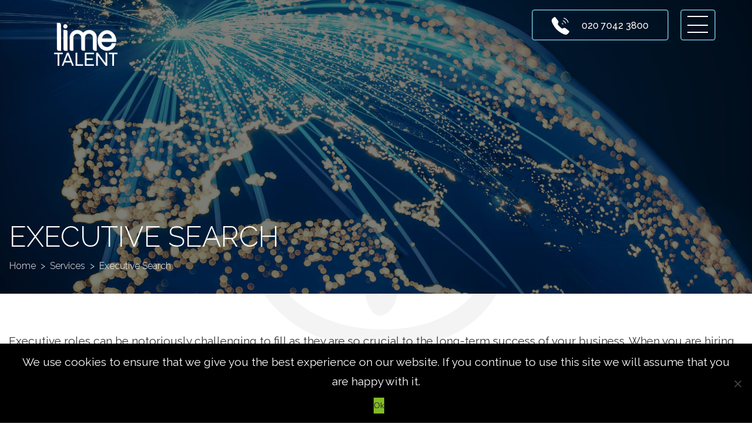

--- FILE ---
content_type: text/html; charset=UTF-8
request_url: https://www.limetalentgroup.com/services/executive-search
body_size: 16971
content:
<!DOCTYPE html>
<html lang="en-GB">

<head>
    <meta charset="UTF-8">
    <meta name="viewport" content="width=device-width, initial-scale=1, maximum-scale=1">
    <link rel="profile" href="http://gmpg.org/xfn/11">
    <link rel="pingback" href="https://www.limetalentgroup.com/xmlrpc.php">
    <!-- Call ins -->
    <link rel="stylesheet" href="https://stackpath.bootstrapcdn.com/bootstrap/4.1.3/css/bootstrap.min.css" integrity="sha384-MCw98/SFnGE8fJT3GXwEOngsV7Zt27NXFoaoApmYm81iuXoPkFOJwJ8ERdknLPMO" crossorigin="anonymous">
    <link href="https://fonts.googleapis.com/css?family=Raleway:300,400,400i,500,600,700" rel="stylesheet">
    <link rel="shortcut icon" href="/wp-content/themes/limetalentgroup/images/favicon.png" />

    <!-- Google Tag Manager -->
    <script>
        (function(w, d, s, l, i) {
            w[l] = w[l] || [];
            w[l].push({
                'gtm.start': new Date().getTime(),
                event: 'gtm.js'
            });
            var f = d.getElementsByTagName(s)[0],
                j = d.createElement(s),
                dl = l != 'dataLayer' ? '&l=' + l : '';
            j.async = true;
            j.src =
                'https://www.googletagmanager.com/gtm.js?id=' + i + dl;
            f.parentNode.insertBefore(j, f);
        })(window, document, 'script', 'dataLayer', 'GTM-TC7Q5W4');

    </script>
    <!-- End Google Tag Manager -->
    <meta name='robots' content='index, follow, max-image-preview:large, max-snippet:-1, max-video-preview:-1' />
	<style>img:is([sizes="auto" i], [sizes^="auto," i]) { contain-intrinsic-size: 3000px 1500px }</style>
	
	<!-- This site is optimized with the Yoast SEO Premium plugin v24.6 (Yoast SEO v24.9) - https://yoast.com/wordpress/plugins/seo/ -->
	<title>Executive Search - Lime Talent Group</title>
	<link rel="canonical" href="https://www.limetalentgroup.com/services/executive-search" />
	<meta property="og:locale" content="en_GB" />
	<meta property="og:type" content="article" />
	<meta property="og:title" content="Executive Search" />
	<meta property="og:url" content="https://www.limetalentgroup.com/services/executive-search" />
	<meta property="og:site_name" content="Lime Talent Group" />
	<meta property="article:modified_time" content="2024-10-07T08:47:11+00:00" />
	<meta property="og:image" content="https://www.limetalentgroup.com/wp-content/uploads/2025/02/og-logo.png" />
	<meta property="og:image:width" content="1200" />
	<meta property="og:image:height" content="1200" />
	<meta property="og:image:type" content="image/png" />
	<meta name="twitter:card" content="summary_large_image" />
	<meta name="twitter:label1" content="Est. reading time" />
	<meta name="twitter:data1" content="1 minute" />
	<script type="application/ld+json" class="yoast-schema-graph">{"@context":"https://schema.org","@graph":[{"@type":"WebPage","@id":"https://www.limetalentgroup.com/services/executive-search","url":"https://www.limetalentgroup.com/services/executive-search","name":"Executive Search - Lime Talent Group","isPartOf":{"@id":"https://www.limetalentgroup.com/#website"},"datePublished":"2022-02-16T14:34:31+00:00","dateModified":"2024-10-07T08:47:11+00:00","breadcrumb":{"@id":"https://www.limetalentgroup.com/services/executive-search#breadcrumb"},"inLanguage":"en-GB","potentialAction":[{"@type":"ReadAction","target":["https://www.limetalentgroup.com/services/executive-search"]}]},{"@type":"BreadcrumbList","@id":"https://www.limetalentgroup.com/services/executive-search#breadcrumb","itemListElement":[{"@type":"ListItem","position":1,"name":"Home","item":"https://www.limetalentgroup.com/"},{"@type":"ListItem","position":2,"name":"Services","item":"https://www.limetalentgroup.com/services"},{"@type":"ListItem","position":3,"name":"Executive Search"}]},{"@type":"WebSite","@id":"https://www.limetalentgroup.com/#website","url":"https://www.limetalentgroup.com/","name":"Lime Talent Group","description":"Lime Talent Group","publisher":{"@id":"https://www.limetalentgroup.com/#organization"},"potentialAction":[{"@type":"SearchAction","target":{"@type":"EntryPoint","urlTemplate":"https://www.limetalentgroup.com/?s={search_term_string}"},"query-input":{"@type":"PropertyValueSpecification","valueRequired":true,"valueName":"search_term_string"}}],"inLanguage":"en-GB"},{"@type":"Organization","@id":"https://www.limetalentgroup.com/#organization","name":"Lime Talent Group","url":"https://www.limetalentgroup.com/","logo":{"@type":"ImageObject","inLanguage":"en-GB","@id":"https://www.limetalentgroup.com/#/schema/logo/image/","url":"https://www.limetalentgroup.com/wp-content/uploads/2024/11/Coloured-LogoLime-Talent3.png","contentUrl":"https://www.limetalentgroup.com/wp-content/uploads/2024/11/Coloured-LogoLime-Talent3.png","width":739,"height":564,"caption":"Lime Talent Group"},"image":{"@id":"https://www.limetalentgroup.com/#/schema/logo/image/"}}]}</script>
	<!-- / Yoast SEO Premium plugin. -->


<link href='https://fonts.gstatic.com' crossorigin rel='preconnect' />
<link rel="alternate" type="application/rss+xml" title="Lime Talent Group &raquo; Feed" href="https://www.limetalentgroup.com/feed" />
<link rel="alternate" type="application/rss+xml" title="Lime Talent Group &raquo; Comments Feed" href="https://www.limetalentgroup.com/comments/feed" />
<script type="text/javascript">
/* <![CDATA[ */
window._wpemojiSettings = {"baseUrl":"https:\/\/s.w.org\/images\/core\/emoji\/16.0.1\/72x72\/","ext":".png","svgUrl":"https:\/\/s.w.org\/images\/core\/emoji\/16.0.1\/svg\/","svgExt":".svg","source":{"concatemoji":"https:\/\/www.limetalentgroup.com\/wp-includes\/js\/wp-emoji-release.min.js?ver=6.8.3"}};
/*! This file is auto-generated */
!function(s,n){var o,i,e;function c(e){try{var t={supportTests:e,timestamp:(new Date).valueOf()};sessionStorage.setItem(o,JSON.stringify(t))}catch(e){}}function p(e,t,n){e.clearRect(0,0,e.canvas.width,e.canvas.height),e.fillText(t,0,0);var t=new Uint32Array(e.getImageData(0,0,e.canvas.width,e.canvas.height).data),a=(e.clearRect(0,0,e.canvas.width,e.canvas.height),e.fillText(n,0,0),new Uint32Array(e.getImageData(0,0,e.canvas.width,e.canvas.height).data));return t.every(function(e,t){return e===a[t]})}function u(e,t){e.clearRect(0,0,e.canvas.width,e.canvas.height),e.fillText(t,0,0);for(var n=e.getImageData(16,16,1,1),a=0;a<n.data.length;a++)if(0!==n.data[a])return!1;return!0}function f(e,t,n,a){switch(t){case"flag":return n(e,"\ud83c\udff3\ufe0f\u200d\u26a7\ufe0f","\ud83c\udff3\ufe0f\u200b\u26a7\ufe0f")?!1:!n(e,"\ud83c\udde8\ud83c\uddf6","\ud83c\udde8\u200b\ud83c\uddf6")&&!n(e,"\ud83c\udff4\udb40\udc67\udb40\udc62\udb40\udc65\udb40\udc6e\udb40\udc67\udb40\udc7f","\ud83c\udff4\u200b\udb40\udc67\u200b\udb40\udc62\u200b\udb40\udc65\u200b\udb40\udc6e\u200b\udb40\udc67\u200b\udb40\udc7f");case"emoji":return!a(e,"\ud83e\udedf")}return!1}function g(e,t,n,a){var r="undefined"!=typeof WorkerGlobalScope&&self instanceof WorkerGlobalScope?new OffscreenCanvas(300,150):s.createElement("canvas"),o=r.getContext("2d",{willReadFrequently:!0}),i=(o.textBaseline="top",o.font="600 32px Arial",{});return e.forEach(function(e){i[e]=t(o,e,n,a)}),i}function t(e){var t=s.createElement("script");t.src=e,t.defer=!0,s.head.appendChild(t)}"undefined"!=typeof Promise&&(o="wpEmojiSettingsSupports",i=["flag","emoji"],n.supports={everything:!0,everythingExceptFlag:!0},e=new Promise(function(e){s.addEventListener("DOMContentLoaded",e,{once:!0})}),new Promise(function(t){var n=function(){try{var e=JSON.parse(sessionStorage.getItem(o));if("object"==typeof e&&"number"==typeof e.timestamp&&(new Date).valueOf()<e.timestamp+604800&&"object"==typeof e.supportTests)return e.supportTests}catch(e){}return null}();if(!n){if("undefined"!=typeof Worker&&"undefined"!=typeof OffscreenCanvas&&"undefined"!=typeof URL&&URL.createObjectURL&&"undefined"!=typeof Blob)try{var e="postMessage("+g.toString()+"("+[JSON.stringify(i),f.toString(),p.toString(),u.toString()].join(",")+"));",a=new Blob([e],{type:"text/javascript"}),r=new Worker(URL.createObjectURL(a),{name:"wpTestEmojiSupports"});return void(r.onmessage=function(e){c(n=e.data),r.terminate(),t(n)})}catch(e){}c(n=g(i,f,p,u))}t(n)}).then(function(e){for(var t in e)n.supports[t]=e[t],n.supports.everything=n.supports.everything&&n.supports[t],"flag"!==t&&(n.supports.everythingExceptFlag=n.supports.everythingExceptFlag&&n.supports[t]);n.supports.everythingExceptFlag=n.supports.everythingExceptFlag&&!n.supports.flag,n.DOMReady=!1,n.readyCallback=function(){n.DOMReady=!0}}).then(function(){return e}).then(function(){var e;n.supports.everything||(n.readyCallback(),(e=n.source||{}).concatemoji?t(e.concatemoji):e.wpemoji&&e.twemoji&&(t(e.twemoji),t(e.wpemoji)))}))}((window,document),window._wpemojiSettings);
/* ]]> */
</script>
<style id='wp-emoji-styles-inline-css' type='text/css'>

	img.wp-smiley, img.emoji {
		display: inline !important;
		border: none !important;
		box-shadow: none !important;
		height: 1em !important;
		width: 1em !important;
		margin: 0 0.07em !important;
		vertical-align: -0.1em !important;
		background: none !important;
		padding: 0 !important;
	}
</style>
<link rel='stylesheet' id='wp-block-library-css' href='https://www.limetalentgroup.com/wp-includes/css/dist/block-library/style.min.css?ver=6.8.3' type='text/css' media='all' />
<style id='classic-theme-styles-inline-css' type='text/css'>
/*! This file is auto-generated */
.wp-block-button__link{color:#fff;background-color:#32373c;border-radius:9999px;box-shadow:none;text-decoration:none;padding:calc(.667em + 2px) calc(1.333em + 2px);font-size:1.125em}.wp-block-file__button{background:#32373c;color:#fff;text-decoration:none}
</style>
<style id='global-styles-inline-css' type='text/css'>
:root{--wp--preset--aspect-ratio--square: 1;--wp--preset--aspect-ratio--4-3: 4/3;--wp--preset--aspect-ratio--3-4: 3/4;--wp--preset--aspect-ratio--3-2: 3/2;--wp--preset--aspect-ratio--2-3: 2/3;--wp--preset--aspect-ratio--16-9: 16/9;--wp--preset--aspect-ratio--9-16: 9/16;--wp--preset--color--black: #000000;--wp--preset--color--cyan-bluish-gray: #abb8c3;--wp--preset--color--white: #ffffff;--wp--preset--color--pale-pink: #f78da7;--wp--preset--color--vivid-red: #cf2e2e;--wp--preset--color--luminous-vivid-orange: #ff6900;--wp--preset--color--luminous-vivid-amber: #fcb900;--wp--preset--color--light-green-cyan: #7bdcb5;--wp--preset--color--vivid-green-cyan: #00d084;--wp--preset--color--pale-cyan-blue: #8ed1fc;--wp--preset--color--vivid-cyan-blue: #0693e3;--wp--preset--color--vivid-purple: #9b51e0;--wp--preset--gradient--vivid-cyan-blue-to-vivid-purple: linear-gradient(135deg,rgba(6,147,227,1) 0%,rgb(155,81,224) 100%);--wp--preset--gradient--light-green-cyan-to-vivid-green-cyan: linear-gradient(135deg,rgb(122,220,180) 0%,rgb(0,208,130) 100%);--wp--preset--gradient--luminous-vivid-amber-to-luminous-vivid-orange: linear-gradient(135deg,rgba(252,185,0,1) 0%,rgba(255,105,0,1) 100%);--wp--preset--gradient--luminous-vivid-orange-to-vivid-red: linear-gradient(135deg,rgba(255,105,0,1) 0%,rgb(207,46,46) 100%);--wp--preset--gradient--very-light-gray-to-cyan-bluish-gray: linear-gradient(135deg,rgb(238,238,238) 0%,rgb(169,184,195) 100%);--wp--preset--gradient--cool-to-warm-spectrum: linear-gradient(135deg,rgb(74,234,220) 0%,rgb(151,120,209) 20%,rgb(207,42,186) 40%,rgb(238,44,130) 60%,rgb(251,105,98) 80%,rgb(254,248,76) 100%);--wp--preset--gradient--blush-light-purple: linear-gradient(135deg,rgb(255,206,236) 0%,rgb(152,150,240) 100%);--wp--preset--gradient--blush-bordeaux: linear-gradient(135deg,rgb(254,205,165) 0%,rgb(254,45,45) 50%,rgb(107,0,62) 100%);--wp--preset--gradient--luminous-dusk: linear-gradient(135deg,rgb(255,203,112) 0%,rgb(199,81,192) 50%,rgb(65,88,208) 100%);--wp--preset--gradient--pale-ocean: linear-gradient(135deg,rgb(255,245,203) 0%,rgb(182,227,212) 50%,rgb(51,167,181) 100%);--wp--preset--gradient--electric-grass: linear-gradient(135deg,rgb(202,248,128) 0%,rgb(113,206,126) 100%);--wp--preset--gradient--midnight: linear-gradient(135deg,rgb(2,3,129) 0%,rgb(40,116,252) 100%);--wp--preset--font-size--small: 13px;--wp--preset--font-size--medium: 20px;--wp--preset--font-size--large: 36px;--wp--preset--font-size--x-large: 42px;--wp--preset--spacing--20: 0.44rem;--wp--preset--spacing--30: 0.67rem;--wp--preset--spacing--40: 1rem;--wp--preset--spacing--50: 1.5rem;--wp--preset--spacing--60: 2.25rem;--wp--preset--spacing--70: 3.38rem;--wp--preset--spacing--80: 5.06rem;--wp--preset--shadow--natural: 6px 6px 9px rgba(0, 0, 0, 0.2);--wp--preset--shadow--deep: 12px 12px 50px rgba(0, 0, 0, 0.4);--wp--preset--shadow--sharp: 6px 6px 0px rgba(0, 0, 0, 0.2);--wp--preset--shadow--outlined: 6px 6px 0px -3px rgba(255, 255, 255, 1), 6px 6px rgba(0, 0, 0, 1);--wp--preset--shadow--crisp: 6px 6px 0px rgba(0, 0, 0, 1);}:where(.is-layout-flex){gap: 0.5em;}:where(.is-layout-grid){gap: 0.5em;}body .is-layout-flex{display: flex;}.is-layout-flex{flex-wrap: wrap;align-items: center;}.is-layout-flex > :is(*, div){margin: 0;}body .is-layout-grid{display: grid;}.is-layout-grid > :is(*, div){margin: 0;}:where(.wp-block-columns.is-layout-flex){gap: 2em;}:where(.wp-block-columns.is-layout-grid){gap: 2em;}:where(.wp-block-post-template.is-layout-flex){gap: 1.25em;}:where(.wp-block-post-template.is-layout-grid){gap: 1.25em;}.has-black-color{color: var(--wp--preset--color--black) !important;}.has-cyan-bluish-gray-color{color: var(--wp--preset--color--cyan-bluish-gray) !important;}.has-white-color{color: var(--wp--preset--color--white) !important;}.has-pale-pink-color{color: var(--wp--preset--color--pale-pink) !important;}.has-vivid-red-color{color: var(--wp--preset--color--vivid-red) !important;}.has-luminous-vivid-orange-color{color: var(--wp--preset--color--luminous-vivid-orange) !important;}.has-luminous-vivid-amber-color{color: var(--wp--preset--color--luminous-vivid-amber) !important;}.has-light-green-cyan-color{color: var(--wp--preset--color--light-green-cyan) !important;}.has-vivid-green-cyan-color{color: var(--wp--preset--color--vivid-green-cyan) !important;}.has-pale-cyan-blue-color{color: var(--wp--preset--color--pale-cyan-blue) !important;}.has-vivid-cyan-blue-color{color: var(--wp--preset--color--vivid-cyan-blue) !important;}.has-vivid-purple-color{color: var(--wp--preset--color--vivid-purple) !important;}.has-black-background-color{background-color: var(--wp--preset--color--black) !important;}.has-cyan-bluish-gray-background-color{background-color: var(--wp--preset--color--cyan-bluish-gray) !important;}.has-white-background-color{background-color: var(--wp--preset--color--white) !important;}.has-pale-pink-background-color{background-color: var(--wp--preset--color--pale-pink) !important;}.has-vivid-red-background-color{background-color: var(--wp--preset--color--vivid-red) !important;}.has-luminous-vivid-orange-background-color{background-color: var(--wp--preset--color--luminous-vivid-orange) !important;}.has-luminous-vivid-amber-background-color{background-color: var(--wp--preset--color--luminous-vivid-amber) !important;}.has-light-green-cyan-background-color{background-color: var(--wp--preset--color--light-green-cyan) !important;}.has-vivid-green-cyan-background-color{background-color: var(--wp--preset--color--vivid-green-cyan) !important;}.has-pale-cyan-blue-background-color{background-color: var(--wp--preset--color--pale-cyan-blue) !important;}.has-vivid-cyan-blue-background-color{background-color: var(--wp--preset--color--vivid-cyan-blue) !important;}.has-vivid-purple-background-color{background-color: var(--wp--preset--color--vivid-purple) !important;}.has-black-border-color{border-color: var(--wp--preset--color--black) !important;}.has-cyan-bluish-gray-border-color{border-color: var(--wp--preset--color--cyan-bluish-gray) !important;}.has-white-border-color{border-color: var(--wp--preset--color--white) !important;}.has-pale-pink-border-color{border-color: var(--wp--preset--color--pale-pink) !important;}.has-vivid-red-border-color{border-color: var(--wp--preset--color--vivid-red) !important;}.has-luminous-vivid-orange-border-color{border-color: var(--wp--preset--color--luminous-vivid-orange) !important;}.has-luminous-vivid-amber-border-color{border-color: var(--wp--preset--color--luminous-vivid-amber) !important;}.has-light-green-cyan-border-color{border-color: var(--wp--preset--color--light-green-cyan) !important;}.has-vivid-green-cyan-border-color{border-color: var(--wp--preset--color--vivid-green-cyan) !important;}.has-pale-cyan-blue-border-color{border-color: var(--wp--preset--color--pale-cyan-blue) !important;}.has-vivid-cyan-blue-border-color{border-color: var(--wp--preset--color--vivid-cyan-blue) !important;}.has-vivid-purple-border-color{border-color: var(--wp--preset--color--vivid-purple) !important;}.has-vivid-cyan-blue-to-vivid-purple-gradient-background{background: var(--wp--preset--gradient--vivid-cyan-blue-to-vivid-purple) !important;}.has-light-green-cyan-to-vivid-green-cyan-gradient-background{background: var(--wp--preset--gradient--light-green-cyan-to-vivid-green-cyan) !important;}.has-luminous-vivid-amber-to-luminous-vivid-orange-gradient-background{background: var(--wp--preset--gradient--luminous-vivid-amber-to-luminous-vivid-orange) !important;}.has-luminous-vivid-orange-to-vivid-red-gradient-background{background: var(--wp--preset--gradient--luminous-vivid-orange-to-vivid-red) !important;}.has-very-light-gray-to-cyan-bluish-gray-gradient-background{background: var(--wp--preset--gradient--very-light-gray-to-cyan-bluish-gray) !important;}.has-cool-to-warm-spectrum-gradient-background{background: var(--wp--preset--gradient--cool-to-warm-spectrum) !important;}.has-blush-light-purple-gradient-background{background: var(--wp--preset--gradient--blush-light-purple) !important;}.has-blush-bordeaux-gradient-background{background: var(--wp--preset--gradient--blush-bordeaux) !important;}.has-luminous-dusk-gradient-background{background: var(--wp--preset--gradient--luminous-dusk) !important;}.has-pale-ocean-gradient-background{background: var(--wp--preset--gradient--pale-ocean) !important;}.has-electric-grass-gradient-background{background: var(--wp--preset--gradient--electric-grass) !important;}.has-midnight-gradient-background{background: var(--wp--preset--gradient--midnight) !important;}.has-small-font-size{font-size: var(--wp--preset--font-size--small) !important;}.has-medium-font-size{font-size: var(--wp--preset--font-size--medium) !important;}.has-large-font-size{font-size: var(--wp--preset--font-size--large) !important;}.has-x-large-font-size{font-size: var(--wp--preset--font-size--x-large) !important;}
:where(.wp-block-post-template.is-layout-flex){gap: 1.25em;}:where(.wp-block-post-template.is-layout-grid){gap: 1.25em;}
:where(.wp-block-columns.is-layout-flex){gap: 2em;}:where(.wp-block-columns.is-layout-grid){gap: 2em;}
:root :where(.wp-block-pullquote){font-size: 1.5em;line-height: 1.6;}
</style>
<link rel='stylesheet' id='contact-form-7-css' href='https://www.limetalentgroup.com/wp-content/plugins/contact-form-7/includes/css/styles.css?ver=6.1.3' type='text/css' media='all' />
<link rel='stylesheet' id='cookie-notice-front-css' href='https://www.limetalentgroup.com/wp-content/plugins/cookie-notice/css/front.min.css?ver=2.5.8' type='text/css' media='all' />
<link rel='stylesheet' id='new_style-css' href='https://www.limetalentgroup.com/wp-content/plugins/wp-gdpr/css/style.css?ver=1.0.0' type='text/css' media='all' />
<link rel='stylesheet' id='search-filter-plugin-styles-css' href='https://www.limetalentgroup.com/wp-content/plugins/search-filter-pro/public/assets/css/search-filter.min.css?ver=2.5.21' type='text/css' media='all' />
<link rel='stylesheet' id='workscout-base-css' href='https://www.limetalentgroup.com/wp-content/themes/workscout/css/base.min.css?ver=1.0' type='text/css' media='all' />
<link rel='stylesheet' id='workscout-responsive-css' href='https://www.limetalentgroup.com/wp-content/themes/workscout/css/responsive.min.css?ver=1.0' type='text/css' media='all' />
<link rel='stylesheet' id='workscout-font-awesome-css' href='https://www.limetalentgroup.com/wp-content/themes/workscout/css/font-awesome.css?ver=6.8.3' type='text/css' media='all' />
<link rel='stylesheet' id='workscout-style-css' href='https://www.limetalentgroup.com/wp-content/themes/limetalentgroup/style.css?ver=1.0' type='text/css' media='all' />
<link rel='stylesheet' id='workscout-woocommerce-css' href='https://www.limetalentgroup.com/wp-content/themes/workscout/css/woocommerce.min.css?ver=1.0' type='text/css' media='all' />
<link rel='stylesheet' id='workscout-v2-css' href='https://www.limetalentgroup.com/wp-content/themes/workscout/css/v2style.css?ver=1.0' type='text/css' media='all' />
<link rel='stylesheet' id='wp-pagenavi-css' href='https://www.limetalentgroup.com/wp-content/plugins/wp-pagenavi/pagenavi-css.css?ver=2.70' type='text/css' media='all' />
<link rel='stylesheet' id='js_composer_front-css' href='https://www.limetalentgroup.com/wp-content/plugins/js_composer/assets/css/js_composer.min.css?ver=8.7.2' type='text/css' media='all' />
<script type="text/javascript" id="cookie-notice-front-js-before">
/* <![CDATA[ */
var cnArgs = {"ajaxUrl":"https:\/\/www.limetalentgroup.com\/wp-admin\/admin-ajax.php","nonce":"607761143f","hideEffect":"fade","position":"bottom","onScroll":false,"onScrollOffset":100,"onClick":false,"cookieName":"cookie_notice_accepted","cookieTime":2592000,"cookieTimeRejected":2592000,"globalCookie":false,"redirection":false,"cache":true,"revokeCookies":false,"revokeCookiesOpt":"automatic"};
/* ]]> */
</script>
<script type="text/javascript" src="https://www.limetalentgroup.com/wp-content/plugins/cookie-notice/js/front.min.js?ver=2.5.8" id="cookie-notice-front-js"></script>
<script type="text/javascript" src="https://www.limetalentgroup.com/wp-includes/js/jquery/jquery.min.js?ver=3.7.1" id="jquery-core-js"></script>
<script type="text/javascript" src="https://www.limetalentgroup.com/wp-includes/js/jquery/jquery-migrate.min.js?ver=3.4.1" id="jquery-migrate-js"></script>
<script type="text/javascript" id="workscout_core-frontend-js-extra">
/* <![CDATA[ */
var wsmap = {"address_provider":"off"};
var workscout_core = {"ajax_url":"\/wp-admin\/admin-ajax.php","is_rtl":"0","lang":"","loadingmessage":"Sending user info, please wait...","submitCenterPoint":"52.2296756,21.012228700000037","centerPoint":"","country":"","upload":"https:\/\/www.limetalentgroup.com\/wp-admin\/admin-ajax.php?action=handle_dropped_media","delete":"https:\/\/www.limetalentgroup.com\/wp-admin\/admin-ajax.php?action=handle_delete_media","color":"#274abb","autologin":"","map_provider":"none","mapbox_access_token":"","mapbox_retina":"","bing_maps_key":"","thunderforest_api_key":"","here_app_id":"","here_app_code":"","category_title":"Category Title","radius_state":"disabled","radius_default":"50","recaptcha_status":"","recaptcha_version":"","recaptcha_sitekey3":""};
/* ]]> */
</script>
<script type="text/javascript" src="https://www.limetalentgroup.com/wp-content/plugins/workscout-core/assets/js/frontend.js?ver=1.3.4" id="workscout_core-frontend-js"></script>
<script type="text/javascript" id="search-filter-plugin-build-js-extra">
/* <![CDATA[ */
var SF_LDATA = {"ajax_url":"https:\/\/www.limetalentgroup.com\/wp-admin\/admin-ajax.php","home_url":"https:\/\/www.limetalentgroup.com\/","extensions":[]};
/* ]]> */
</script>
<script type="text/javascript" src="https://www.limetalentgroup.com/wp-content/plugins/search-filter-pro/public/assets/js/search-filter-build.min.js?ver=2.5.21" id="search-filter-plugin-build-js"></script>
<script type="text/javascript" src="https://www.limetalentgroup.com/wp-content/plugins/search-filter-pro/public/assets/js/chosen.jquery.min.js?ver=2.5.21" id="search-filter-plugin-chosen-js"></script>
<script></script><link rel="https://api.w.org/" href="https://www.limetalentgroup.com/wp-json/" /><link rel="alternate" title="JSON" type="application/json" href="https://www.limetalentgroup.com/wp-json/wp/v2/pages/7135" /><link rel="EditURI" type="application/rsd+xml" title="RSD" href="https://www.limetalentgroup.com/xmlrpc.php?rsd" />
<link rel='shortlink' href='https://www.limetalentgroup.com/?p=7135' />
<link rel="alternate" title="oEmbed (JSON)" type="application/json+oembed" href="https://www.limetalentgroup.com/wp-json/oembed/1.0/embed?url=https%3A%2F%2Fwww.limetalentgroup.com%2Fservices%2Fexecutive-search" />
<link rel="alternate" title="oEmbed (XML)" type="text/xml+oembed" href="https://www.limetalentgroup.com/wp-json/oembed/1.0/embed?url=https%3A%2F%2Fwww.limetalentgroup.com%2Fservices%2Fexecutive-search&#038;format=xml" />
<script type="application/ld+json">{
    "@context": "https://schema.org/",
    "@type": "Organization",
    "name": "Lime Talent Group",
    "url": "https://www.limetalentgroup.com",
    "review": [
        {
            "@type": "Review",
            "itemReviewed": {
                "@type": "Organization",
                "name": "Lime Talent Group",
                "url": "https://www.limetalentgroup.com"
            },
            "reviewRating": {
                "@type": "Rating",
                "ratingValue": 5,
                "bestRating": 5,
                "worstRating": 1
            },
            "author": {
                "@type": "Person",
                "name": "Founder | Holy Moly"
            },
            "reviewBody": "\"The best recruitment business I\u2019ve worked with. Highly recommended.\"",
            "datePublished": "2024-01-12"
        },
        {
            "@type": "Review",
            "itemReviewed": {
                "@type": "Organization",
                "name": "Lime Talent Group",
                "url": "https://www.limetalentgroup.com"
            },
            "reviewRating": {
                "@type": "Rating",
                "ratingValue": 5,
                "bestRating": 5,
                "worstRating": 1
            },
            "author": {
                "@type": "Person",
                "name": "Marketing Manager | Windmill Organics"
            },
            "reviewBody": "\u201cLime Talent made the process as easy as possible by providing well-screened candidates along with regular updates. They also provided clear guidance on the recruitment landscape that helped us position our role as attractive to candidates with the relevant skill set.\u201d",
            "datePublished": "2024-01-12"
        },
        {
            "@type": "Review",
            "itemReviewed": {
                "@type": "Organization",
                "name": "Lime Talent Group",
                "url": "https://www.limetalentgroup.com"
            },
            "reviewRating": {
                "@type": "Rating",
                "ratingValue": 5,
                "bestRating": 5,
                "worstRating": 1
            },
            "author": {
                "@type": "Person",
                "name": "Managing Director | Itsu"
            },
            "reviewBody": "\"Lime Talent have remained our trusted partners for the last 5 years. Most of our hires have come through Lime with the team clearly identifying the talent that have made the business successful so far. The candidates we receive are incredibly well filtered\u00a0and we know before we meet them, that they will have the requisite calibre to succeed.\"",
            "datePublished": "2024-01-12"
        },
        {
            "@type": "Review",
            "itemReviewed": {
                "@type": "Organization",
                "name": "Lime Talent Group",
                "url": "https://www.limetalentgroup.com"
            },
            "reviewRating": {
                "@type": "Rating",
                "ratingValue": 5,
                "bestRating": 5,
                "worstRating": 1
            },
            "author": {
                "@type": "Person",
                "name": "MD UK &#038; Europe | Who gives a crap"
            },
            "reviewBody": "\u201cLime Talent have been a fantastic partner to me as I've built out the UK &amp; Europe team for Who Gives a Crap. Their ability to get a quick understanding of our business, the needs I had for the roles and the calibre of Lime's candidate pool has been invaluable. It's allowed us to move quickly to build out a team from scratch, hiring roles across a range of functions including commercial, marketing, strategy &amp; insights. I simply wouldn't have been able to do this without Lime's support &amp; expertise!\"",
            "datePublished": "2024-01-12"
        },
        {
            "@type": "Review",
            "itemReviewed": {
                "@type": "Organization",
                "name": "Lime Talent Group",
                "url": "https://www.limetalentgroup.com"
            },
            "reviewRating": {
                "@type": "Rating",
                "ratingValue": 5,
                "bestRating": 5,
                "worstRating": 1
            },
            "author": {
                "@type": "Person",
                "name": "CEO | Hackney Gelato"
            },
            "reviewBody": "\"Lime did a good job for us and I've enjoyed working with them on roles. Moved quickly and have been communicative, understanding our requirements on limited information.\"",
            "datePublished": "2024-01-12"
        },
        {
            "@type": "Review",
            "itemReviewed": {
                "@type": "Organization",
                "name": "Lime Talent Group",
                "url": "https://www.limetalentgroup.com"
            },
            "reviewRating": {
                "@type": "Rating",
                "ratingValue": 5,
                "bestRating": 5,
                "worstRating": 1
            },
            "author": {
                "@type": "Person",
                "name": "Customer Development Director | Ferrero"
            },
            "reviewBody": "\u201cLime Talent demonstrate a high degree of honesty and openness about the risks and considerations of placing specific people and you are continually assured they take a long-term approach to working with Ferrero. Highly recommended.\u201d",
            "datePublished": "2024-01-12"
        },
        {
            "@type": "Review",
            "itemReviewed": {
                "@type": "Organization",
                "name": "Lime Talent Group",
                "url": "https://www.limetalentgroup.com"
            },
            "reviewRating": {
                "@type": "Rating",
                "ratingValue": 5,
                "bestRating": 5,
                "worstRating": 1
            },
            "author": {
                "@type": "Person",
                "name": "UK Country Manager | Tony&#8217;s Chocolonely"
            },
            "reviewBody": "\"Lime Talent are responsive, flexible, honest and therefore very easy to work with. When I need support for trickier roles, then Lime are my first port of call and I always recommend them as they strike a good balance of challenge/blue chip from their network.\u201d",
            "datePublished": "2024-01-12"
        }
    ],
    "aggregateRating": {
        "@type": "AggregateRating",
        "ratingValue": "5.0",
        "reviewCount": 7
    }
}</script>
    <style type="text/css">
        .old-header .current-menu-item>a,
        a.button.gray.app-link.opened,
        ul.float-right li a:hover,
        .old-header .menu ul li.sfHover a.sf-with-ul,
        .old-header .menu ul li a:hover,
        a.menu-trigger:hover,
        .old-header .current-menu-parent a,
        #jPanelMenu-menu li a:hover,
        .search-container button,
        .upload-btn,
        button,
        input[type="button"],
        input[type="submit"],
        a.button,
        .upload-btn:hover,
        #titlebar.photo-bg a.button.white:hover,
        a.button.dark:hover,
        #backtotop a:hover,
        .mfp-close:hover,
        .woocommerce-MyAccount-navigation li.is-active a,
        .woocommerce-MyAccount-navigation li.current-menu-item a,
        .tabs-nav li.active a,
        .tabs-nav-o li.active a,
        .accordion h3.active-acc,
        .highlight.color,
        .plan.color-2 .plan-price,
        .plan.color-2 a.button,
        .tp-leftarrow:hover,
        .tp-rightarrow:hover,
        .pagination ul li a.current-page,
        .woocommerce-pagination .current,
        .pagination .current,
        .pagination ul li a:hover,
        .pagination-next-prev ul li a:hover,
        .infobox,
        .load_more_resumes,
        .job-manager-pagination .current,
        .hover-icon,
        .comment-by a.reply:hover,
        .chosen-container .chosen-results li.highlighted,
        .chosen-container-multi .chosen-choices li.search-choice,
        .list-search button,
        .checkboxes input[type=checkbox]:checked+label:before,
        .double-bounce1,
        .double-bounce2,
        .widget_range_filter .ui-state-default,
        .tagcloud a:hover,
        .filter_by_tag_cloud a.active,
        .filter_by_tag_cloud a:hover,
        #wp-calendar tbody td#today,
        .footer-widget .tagcloud a:hover,
        .nav-links a:hover,
        .icon-box.rounded i:after,
        #mapnav-buttons a:hover,
        .dashboard-list-box .button.gray:hover,
        .dashboard-list-box-static .button,
        .select2-container--default .select2-selection--multiple .select2-selection__choice,
        #footer-new .footer-widget.widget_nav_menu li a:before,
        .message-reply button,
        .account-type input.account-type-radio:checked~label,
        .mm-menu em.mm-counter,
        .enable-filters-button i,
        .enable-filters-button span,
        .comment-by a.comment-reply-link:hover,
        #jPanelMenu-menu .current-menu-item>a,
        .button.color,
        .intro-search-button .button {
            background-color: #82bc23;
        }

        .account-type input.account-type-radio~label:hover {
            color: #82bc23;
            background-color: rgba(130,188,35, 0.1);
        }

        body .button.send-message-to-owner {
            background-color: #82bc2321;
            color: #82bc23;
        }

        body .button.send-message-to-owner:hover {
            background-color: #82bc232e;
            color: #82bc23        }

        a,
        table td.title a:hover,
        table.manage-table td.action a:hover,
        #breadcrumbs ul li a:hover,
        #titlebar span.icons a:hover,
        .counter-box i,
        .counter,
        #popular-categories li a i,
        .single-resume .resume_description.styled-list ul li:before,
        .list-1 li:before,
        .dropcap,
        .resume-titlebar span a:hover i,
        .resume-spotlight h4,
        .resumes-content h4,
        .job-overview ul li i,
        .company-info span a:hover,
        .infobox a:hover,
        .meta-tags span a:hover,
        .widget-text h5 a:hover,
        .app-content .info span,
        .app-content .info ul li a:hover,
        table td.job_title a:hover,
        table.manage-table td.action a:hover,
        .job-spotlight span a:hover,
        .widget_rss li:before,
        .widget_rss li a:hover,
        .widget_categories li:before,
        .widget-out-title_categories li:before,
        .widget_archive li:before,
        .widget-out-title_archive li:before,
        .widget_recent_entries li:before,
        .widget-out-title_recent_entries li:before,
        .categories li:before,
        .widget_meta li:before,
        .widget_recent_comments li:before,
        .widget_nav_menu li:before,
        .widget_pages li:before,
        .widget_categories li a:hover,
        .widget-out-title_categories li a:hover,
        .widget_archive li a:hover,
        .widget-out-title_archive li a:hover,
        .widget_recent_entries li a:hover,
        .widget-out-title_recent_entries li a:hover,
        .categories li a:hover,
        .widget_meta li a:hover,
        #wp-calendar tbody td a,
        .widget_nav_menu li a:hover,
        .widget_pages li a:hover,
        .resume-title a:hover,
        .company-letters a:hover,
        .companies-overview li li a:hover,
        .icon-box.rounded i,
        .icon-box i,
        #titlebar .company-titlebar span a:hover,
        .adv-search-btn a,
        .new-category-box .category-box-icon,
        body .new-header #navigation>ul>li:hover>a,
        body .new-header #navigation>ul>li>a:hover,
        body .new-header #navigation>ul>li>a.current,
        body .new-header #navigation>ul>li:hover>a,
        body .new-header #navigation>ul>li>a:hover,
        .dashboard-nav ul li.active-submenu a,
        .dashboard-nav ul li:hover a,
        .dashboard-nav ul li.active a,
        .new-header .transparent-header #navigation>ul li:hover ul li:hover a:after,
        .new-header .transparent-header #navigation>ul li:hover a:after,
        .new-header .transparent-header #navigation>ul li a.current:after,
        .account-type input.account-type-radio~label:hover i,
        .dashboard-nav ul li.current-menu-item a,
        .transparent-header .login-register-buttons a:hover,
        .login-register-buttons a:hover,
        body .new-header #navigation>ul>li>a.current,
        .new-header #navigation ul li:hover a:after,
        .new-header #navigation ul li a.current:after {
            color: #82bc23;
        }

        .icon-box i,
        .icon-box svg g,
        .icon-box svg circle,
        .icon-boxsvg rect,
        .icon-box svg path {
            fill: #82bc23;
        }

        body .woocommerce .cart .button,
        body .woocommerce .cart input.button,
        body .woocommerce #respond input#submit,
        body .woocommerce a.button,
        body .woocommerce button.button,
        body .woocommerce input.button,
        .boxed-wide .boxed-search-footer:after,
        .boxed-wide .boxed-search-right-side:after {
            background: #82bc23;
        }


        .dashboard-nav ul li.current-menu-item,
        .dashboard-nav ul li.active-submenu,
        .dashboard-nav ul li.active,
        .dashboard-nav ul li:hover,
        .icon-box.rounded i {
            border-color: #82bc23;
        }

        .job-overview ul li i {
            background: #82bc231f;
        }

        .job-overview ul li i {
            background: #82bc231f;
        }

        .small-tag {
            background-color: #82bc23;
        }

        .resumes li a:before,
        .resumes-list li a:before,
        .job-list li a:before,
        table.manage-table tr:before {
            -webkit-box-shadow: 0px 1px 0px 0px rgba(130,188,35, 0.7);
            -moz-box-shadow: 0px 1px 0px 0px rgba(130,188,35, 0.7);
            box-shadow: 0px 1px 0px 0px rgba(130,188,35, 0.7);
        }

        #popular-categories li a:before {
            -webkit-box-shadow: 0px 0px 0px 1px rgba(130,188,35, 0.7);
            -moz-box-shadow: 0px 0px 0px 1px rgba(130,188,35, 0.7);
            box-shadow: 0px 0px 0px 1px rgba(130,188,35, 0.7);
        }

        table.manage-table tr:hover td,
        .resumes li:hover,
        .job-list li:hover {
            border-color: rgba(130,188,35, 0.7);
        }




        .dashboard-nav ul li.current-menu-item,
        .dashboard-nav ul li.active-submenu,
        .dashboard-nav ul li.active,
        .dashboard-nav ul li:hover,
        table.manage-table tr:hover td,
        .resumes li:hover,
        .job-list li:hover,
        #popular-categories li a:hover {
            background-color: rgba(130,188,35, 0.05);
        }

        .new-category-box:hover {
            background: #82bc23;
            box-shadow: 0 4px 12px rgba(130,188,35, 0.35);
        }

        a.load_more_jobs.button,
        .button.send-message-to-owner,
        .resume-template-default .button.send-message-to-owner,
        .browse-all-cat-btn a {
            box-shadow: 0 4px 12px rgba(130,188,35, 0.25);
        }

        @keyframes markerAnimation {

            0%,
            100% {
                box-shadow: 0 0 0 6px rgba(128,128,128, 0.15);
            }

            50% {
                box-shadow: 0 0 0 8px rgba(128,128,128, 0.15);
            }
        }



        @keyframes clusterAnimation {

            0%,
            100% {
                box-shadow: 0 0 0 6px rgba(128,128,128, 0.15);
            }

            50% {
                box-shadow: 0 0 0 10px rgba(128,128,128, 0.15);
            }
        }

        .marker-cluster-small div,
        .marker-cluster-medium div,
        .marker-cluster-large div,
        .marker-container,
        .cluster-visible {
            background-color: #808080;
        }

        .marker-cluster div:before {
            border: 7px solid #808080;
            box-shadow: inset 0 0 0 4px #808080;
        }

        body #dashboard table.manage-table tr:hover td {
            border-bottom: 1px solid #82bc23;
        }

        .select2-container--default .select2-results__option--highlighted[aria-selected],
        .dashboard-nav ul li span.nav-tag,

        body .wp-subscribe-wrap input.submit,
        .adv-search-btn a:after,
        .panel-dropdown.active>a,
        body #dashboard table.manage-table tr td:before {
            background: #82bc23;
        }

        .mm-counter {
            background-color: #82bc23;
        }

        #titlebar .ajax-job-view-links span:hover a,
        .ajax-job-view-links span:hover a,
        .company-info-boxed-links span:hover a,
        .company-data__content--list._company_tagline span:hover {
            background: #82bc231c;
        }

        body #titlebar .ajax-job-view-links span:hover a,
        body .ajax-job-view-links span:hover a,
        body .company-info-boxed-links span:hover a,
        .company-data__content--list._company_tagline span:hover a {
            color: #82bc23;
        }

        .mas-wpjmc-search .widget.job-widget-regions input {

            background: #82bc2326;
            color: #82bc23;
        }

        .mas-wpjmc-search .widget.job-widget-regions input:hover {
            background: #82bc23;

        }

        .resumes.alternative li:before,
        .category-small-box:hover {
            background-color: #82bc23;
        }

        .panel-dropdown>a:after,
        .intro-banner.boxed .adv-search-btn span,
        .category-small-box i {
            color: #82bc23;
        }

        .old-header .transparent #logo img,
        #logo_nh img,
        .new-header #logo_nh img,
        #logo img {
            height: 36px;

        }

        #ws-map,
        #search_map {
            height: 20px;
        }


        .woocommerce-ordering {
            display: none;
        }

        .woocommerce-result-count {
            display: none;
        }

        @media (max-width: 1290px) {
            .sticky-header.cloned {
                display: none;
            }

            #titlebar.photo-bg.with-transparent-header.single {
                padding-top: 200px !important;
            }
        }

            </style>

<style>
</style>
<style type="text/css">.recentcomments a{display:inline !important;padding:0 !important;margin:0 !important;}</style><meta name="generator" content="Powered by WPBakery Page Builder - drag and drop page builder for WordPress."/>
<link rel="icon" href="https://www.limetalentgroup.com/wp-content/uploads/2024/12/Coloured-LogoLime-Talent3-300x229-1-110x110.png" sizes="32x32" />
<link rel="icon" href="https://www.limetalentgroup.com/wp-content/uploads/2024/12/Coloured-LogoLime-Talent3-300x229-1-200x200.png" sizes="192x192" />
<link rel="apple-touch-icon" href="https://www.limetalentgroup.com/wp-content/uploads/2024/12/Coloured-LogoLime-Talent3-300x229-1-200x200.png" />
<meta name="msapplication-TileImage" content="https://www.limetalentgroup.com/wp-content/uploads/2024/12/Coloured-LogoLime-Talent3-300x229-1.png" />
<style id="kirki-inline-styles">@media (min-width: 1366px){.new-header #header-container,.new-header #header{height:82px;}#wrapper.new-header{padding-top:82px;}}#banner.with-transparent-header .search-container.sc-jobs{padding-top:190px;padding-bottom:190px;}#banner.jobs-search-banner .search-container.sc-jobs{padding-top:190px;padding-bottom:190px;}.intro-banner{padding-top:190px;padding-bottom:190px;}.page-template-template-home-box .intro-banner.boxed .container{padding-top:190px;padding-bottom:190px;}#banner.with-transparent-header.jobs-search-banner:before{background-color:rgba(42, 46, 50, 0.7);}#banner.jobs-search-banner:before{background-color:rgba(42, 46, 50, 0.7);}.intro-banner.dark-overlay:before{background-color:rgba(42, 46, 50, 0.7);}.page-template-template-home-box .intro-banner.boxed{background-color:rgba(42, 46, 50, 0.7);}#banner.with-transparent-header .search-container.sc-resumes{padding-top:190px;padding-bottom:190px;}.intro-banner.intro-resumes-banner.dark-overlay:before, #banner.with-transparent-header.resumes-search-banner:before{background-color:rgba(42, 46, 50, 0.7);}body .wp-subscribe-wrap input.submit, body input[type="email"], .new-header #navigation ul li a, .button, .intro-banner .intro-banner-search-form input{font-family:Poppins, Arial, sans-serif; text-transform: none;;font-size:14px;font-weight:400;line-height:27px;}h1,h2,h3,h4,h5,h6{font-family:Montserrat;font-weight:400;}/* cyrillic-ext */
@font-face {
  font-family: 'Montserrat';
  font-style: normal;
  font-weight: 400;
  font-display: swap;
  src: url(https://www.limetalentgroup.com/wp-content/fonts/montserrat/JTUHjIg1_i6t8kCHKm4532VJOt5-QNFgpCtr6Hw0aXx-p7K4GLvztg.woff) format('woff');
  unicode-range: U+0460-052F, U+1C80-1C88, U+20B4, U+2DE0-2DFF, U+A640-A69F, U+FE2E-FE2F;
}
/* cyrillic */
@font-face {
  font-family: 'Montserrat';
  font-style: normal;
  font-weight: 400;
  font-display: swap;
  src: url(https://www.limetalentgroup.com/wp-content/fonts/montserrat/JTUHjIg1_i6t8kCHKm4532VJOt5-QNFgpCtr6Hw9aXx-p7K4GLvztg.woff) format('woff');
  unicode-range: U+0301, U+0400-045F, U+0490-0491, U+04B0-04B1, U+2116;
}
/* vietnamese */
@font-face {
  font-family: 'Montserrat';
  font-style: normal;
  font-weight: 400;
  font-display: swap;
  src: url(https://www.limetalentgroup.com/wp-content/fonts/montserrat/JTUHjIg1_i6t8kCHKm4532VJOt5-QNFgpCtr6Hw2aXx-p7K4GLvztg.woff) format('woff');
  unicode-range: U+0102-0103, U+0110-0111, U+0128-0129, U+0168-0169, U+01A0-01A1, U+01AF-01B0, U+1EA0-1EF9, U+20AB;
}
/* latin-ext */
@font-face {
  font-family: 'Montserrat';
  font-style: normal;
  font-weight: 400;
  font-display: swap;
  src: url(https://www.limetalentgroup.com/wp-content/fonts/montserrat/JTUHjIg1_i6t8kCHKm4532VJOt5-QNFgpCtr6Hw3aXx-p7K4GLvztg.woff) format('woff');
  unicode-range: U+0100-024F, U+0259, U+1E00-1EFF, U+2020, U+20A0-20AB, U+20AD-20CF, U+2113, U+2C60-2C7F, U+A720-A7FF;
}
/* latin */
@font-face {
  font-family: 'Montserrat';
  font-style: normal;
  font-weight: 400;
  font-display: swap;
  src: url(https://www.limetalentgroup.com/wp-content/fonts/montserrat/JTUHjIg1_i6t8kCHKm4532VJOt5-QNFgpCtr6Hw5aXx-p7K4GLs.woff) format('woff');
  unicode-range: U+0000-00FF, U+0131, U+0152-0153, U+02BB-02BC, U+02C6, U+02DA, U+02DC, U+2000-206F, U+2074, U+20AC, U+2122, U+2191, U+2193, U+2212, U+2215, U+FEFF, U+FFFD;
}</style><style type="text/css" data-type="vc_shortcodes-custom-css">.vc_custom_1645439822297{margin-top: 4rem !important;}</style><noscript><style> .wpb_animate_when_almost_visible { opacity: 1; }</style></noscript>    <!-- Open Graph Meta Tags (LinkedIn - share image ) -->
    <meta property="og:image" content="https://www.limetalentgroup.com/wp-content/themes/limetalentgroup/images/og-logo.png" />
    <meta property="og:url" content="https://www.limetalentgroup.com" />

    <!-- Schema.org Meta Tags (Google) -->
    <meta itemprop="name" content="Lime Talent Group" />
    <meta itemprop="image" content="https://www.limetalentgroup.com/wp-content/themes/limetalentgroup/images/og-logo.png" />

    <!-- Open Graph Meta Tags (Facebook) -->
    <meta property="og:type" content="website" />
    <meta property="og:image" content="https://www.limetalentgroup.com/wp-content/themes/limetalentgroup/images/og-logo.png" />
    <meta property="og:site_name" content="Lime Talent Group" />

    <!-- Twitter Cards Meta Tags -->
    <meta name="twitter:card" value="summary" />
    <meta name="twitter:image" value="https://www.limetalentgroup.com/wp-content/themes/limetalentgroup/images/og-logo.png" />
    <meta name="twitter:site" value="Lime Talent Group" />

    <meta name="msvalidate.01" content="E3ACD32C8DB6F2516C6FA8603D45C933" />

    <!-- Global site tag (gtag.js) - Google Analytics -->
    <script async src="https://www.googletagmanager.com/gtag/js?id=G-1J9MFTNMW4"></script>
    <script>
        window.dataLayer = window.dataLayer || [];

        function gtag() {
            dataLayer.push(arguments);
        }
        gtag('js', new Date());

        gtag('config', 'G-1J9MFTNMW4');

    </script>
    
    <!-- CANDDi https://www.canddi.com/privacy -->
    <script async type="text/javascript" src="//cdns.canddi.com/p/eb1bce86b557d77f7686503f6b7fd69f.js"></script>
    <!-- /END CANDDi -->

    
</head>

<body class="wp-singular page-template-default page page-id-7135 page-child parent-pageid-7101 wp-theme-workscout wp-child-theme-limetalentgroup fullwidth cookies-not-set page-executive-search group-blog lime-talent-group wpb-js-composer js-comp-ver-8.7.2 vc_responsive">

    

    <!-- Google Tag Manager (noscript) -->
    <noscript><iframe src="https://www.googletagmanager.com/ns.html?id=GTM-TC7Q5W4" height="0" width="0" style="display:none;visibility:hidden"></iframe></noscript>
    <!-- End Google Tag Manager (noscript) -->
    <div id="wrapper">

        <header class="default" id="main-header">
            <div class="container-fluid">
                <div class="row">
                    <div class="col-sm-2 logo-sec">
                        <a href="/">
                                                        <img src="/wp-content/themes/limetalentgroup/images/branding/logo-w.png" />
                                                                                </a>
                    </div>
                    <div class="col-sm-10 links">
                        <div class="cta-section">
                            <ul>
                                                                <li class="phone">
                                    <a href="tel:02070423800">
                                     
                                    <img src="/wp-content/themes/limetalentgroup/images/svg/phone-w.svg" />
                                                                        <span>020 7042 3800</span></a>
                                </li>

                            </ul>
                        </div>
                                                <div class="menu-open"><span></span><span></span><span></span></div>
                    </div>
                </div>
            </div>
        </header>
        <div class="mobile-menu">
            <div class="close"><img src="/wp-content/themes/limetalentgroup/images/svg/cancel.svg" /></div>
            <a href="/"><img src="/wp-content/themes/limetalentgroup/images/branding/logo-color.png" /></a>
                        <ul class="alt-links">
                <li class="phone">
                    <a href="tel:02070423800"><img src="/wp-content/themes/limetalentgroup/images/svg/phone-b.svg" /><span>020 7042 3800</span></a>
                </li>
                            </ul>
            <div class="menu-main-menu-container"><ul id="menu-main-menu" class="menu"><li id="menu-item-86" class="menu-item menu-item-type-post_type menu-item-object-page menu-item-86"><a href="https://www.limetalentgroup.com/about-us-lime-talent">About</a></li>
<li id="menu-item-8550" class="menu-item menu-item-type-post_type_archive menu-item-object-case-studies menu-item-8550"><a href="https://www.limetalentgroup.com/client-portfolio">Client Portfolio</a></li>
<li id="menu-item-6590" class="menu-item menu-item-type-post_type menu-item-object-page menu-item-6590"><a href="https://www.limetalentgroup.com/industries-specialisations">Industries</a></li>
<li id="menu-item-99" class="menu-item menu-item-type-post_type menu-item-object-page menu-item-99"><a href="https://www.limetalentgroup.com/what-we-do">Functions</a></li>
<li id="menu-item-7119" class="menu-item menu-item-type-post_type menu-item-object-page current-page-ancestor menu-item-7119"><a href="https://www.limetalentgroup.com/services">Services</a></li>
<li id="menu-item-88" class="menu-item menu-item-type-post_type menu-item-object-page menu-item-88"><a href="https://www.limetalentgroup.com/candidates">Candidates</a></li>
<li id="menu-item-100" class="menu-item menu-item-type-custom menu-item-object-custom menu-item-100"><a href="/jobs">Vacancies</a></li>
<li id="menu-item-87" class="menu-item menu-item-type-post_type menu-item-object-page menu-item-87"><a href="https://www.limetalentgroup.com/news-insights">News &#038; Insights</a></li>
<li id="menu-item-92" class="menu-item menu-item-type-post_type menu-item-object-page menu-item-92"><a href="https://www.limetalentgroup.com/contact-us">Contact us</a></li>
</ul></div>            <a class="linkedin social" target="_blank" href="https://www.linkedin.com/company/lime-talent-ltd/"><img src="/wp-content/themes/limetalentgroup/images/svg/linkedin-b.svg"></a>
        </div>
        <div class="clearfix"></div>
<!-- Titlebar
================================================== -->

<div id="titlebar" class="jobs"  >
        <div class="inner">
                    <h2>
                Executive Search            </h2>
                <nav id="breadcrumbs" xmlns:v="http://rdf.data-vocabulary.org/#">
            <ul>
                <!-- Breadcrumb NavXT 7.4.1 -->
<li class="home"><span property="itemListElement" typeof="ListItem"><a property="item" typeof="WebPage" title="Go to Lime Talent Group." href="https://www.limetalentgroup.com" class="home"><span property="name">Home</span></a><meta property="position" content="1"></span></li>
<li class="post post-page"><span property="itemListElement" typeof="ListItem"><a property="item" typeof="WebPage" title="Go to Services." href="https://www.limetalentgroup.com/services" class="post post-page"><span property="name">Services</span></a><meta property="position" content="2"></span></li>
<li class="post post-page current-item"><span property="itemListElement" typeof="ListItem"><span property="name">Executive Search</span><meta property="position" content="3"></span></li>
            </ul>
        </nav>
    </div>
</div>

<div class="container main">
    <div class="row">
        <article id="post-7135" class="col-sm-12">
            <div class="wpb-content-wrapper"><div class="vc_row wpb_row vc_row-fluid text-centered-1 vc_custom_1645439822297 vc_row-o-equal-height vc_row-flex"><div class="text wpb_animate_when_almost_visible wpb_slideInLeft slideInLeft wpb_column vc_column_container vc_col-sm-12"><div class="vc_column-inner"><div class="wpb_wrapper">
	<div class="wpb_raw_code wpb_raw_html wpb_content_element restricted" >
		<div class="wpb_wrapper">
			<!-- <h2>Executive search</h2> -->
<p>Executive roles can be notoriously challenging to fill as they are so crucial to the long-term success of your business.  When you are hiring for this kind of business-critical position, you need to have confidence that you are searching in the right places and finding the best possible talent available.</p>

<p>At Lime Talent we offer comprehensive and carefully considered executive search services to help you find the right person to take your organisation forward. We have extensive experience working with both long-established companies looking for someone to take over at the top, to fast-growing businesses who need additional top-level leadership and guidance. </p>

<p>Previous mandates include:</p>

<ul>
<li>Managing Director, Chief Executive Officer </li>
<li>Commercial Director, Sales Director</li>
<li>Chief Marketing Officer, Marketing Director</li>
<li>Chief Operating Officer, Operations Director</li>
<li>Supply Chain Director</li>
<li>Technical Director, Development Director</li>
</ul>

<p>Established in 2013 we are a team of highly experienced Search Consultants. Each Consultant is a specialist in their field which ensures you will be working with someone who will really understand what it is you are looking for. We operate within FMCG and consumer products, working with a number of blue-chip businesses, as well as with a broad range of fast-growing challenger brands.</p>

<p>If you are looking to hire your next executive position and would like Lime Talent to help you, or you simply want more information on this service, please get in contact with us today. Whether you are a well-established business or just getting started, our team are here to help and will provide you with more information.</p>

<p>Call us on 020 7042 3800 or you can contact us <a href="/contact-us/">here</a>.</p>
		</div>
	</div>
</div></div></div></div><div data-vc-full-width="true" data-vc-full-width-temp="true" data-vc-full-width-init="false" data-vc-stretch-content="true" class="vc_row wpb_row vc_row-fluid industries-row-top"><div class="wpb_column vc_column_container vc_col-sm-12"><div class="vc_column-inner"><div class="wpb_wrapper"><div id="industries-list" class="vc_row wpb_row vc_inner vc_row-fluid"><div class="wpb_column vc_column_container vc_col-sm-1"><div class="vc_column-inner"><div class="wpb_wrapper"></div></div></div><div class="wpb_column vc_column_container vc_col-sm-2"><div class="vc_column-inner"><div class="wpb_wrapper">
	<div class="wpb_raw_code wpb_raw_html wpb_content_element item-img" >
		<div class="wpb_wrapper">
			<img decoding="async" src="/wp-content/themes/limetalentgroup/images/svg/cluster.svg">
		</div>
	</div>

	<div class="wpb_raw_code wpb_raw_html wpb_content_element" >
		<div class="wpb_wrapper">
			<h4>Executive Search</h4>
<a class="lime-link-a" href="/services/executive-search">Read more</a>
		</div>
	</div>
</div></div></div><div class="wpb_column vc_column_container vc_col-sm-2"><div class="vc_column-inner"><div class="wpb_wrapper">
	<div class="wpb_raw_code wpb_raw_html wpb_content_element item-img" >
		<div class="wpb_wrapper">
			<img decoding="async" src="/wp-content/themes/limetalentgroup/images/svg/briefcase.svg">
		</div>
	</div>

	<div class="wpb_raw_code wpb_raw_html wpb_content_element" >
		<div class="wpb_wrapper">
			<h4>Marketing Mapping</h4>
<a class="lime-link-a" href="/services/market-mapping">Read more</a>
		</div>
	</div>
</div></div></div><div class="wpb_column vc_column_container vc_col-sm-2"><div class="vc_column-inner"><div class="wpb_wrapper">
	<div class="wpb_raw_code wpb_raw_html wpb_content_element item-img" >
		<div class="wpb_wrapper">
			<img decoding="async" src="/wp-content/themes/limetalentgroup/images/svg/conversation.svg">
		</div>
	</div>

	<div class="wpb_raw_code wpb_raw_html wpb_content_element" >
		<div class="wpb_wrapper">
			<h4>Salary Benchmarking</h4>
<a class="lime-link-a" href="/services/salary-benchmarking">Read more</a>
		</div>
	</div>
</div></div></div><div class="wpb_column vc_column_container vc_col-sm-2"><div class="vc_column-inner"><div class="wpb_wrapper">
	<div class="wpb_raw_code wpb_raw_html wpb_content_element item-img" >
		<div class="wpb_wrapper">
			<img decoding="async" src="/wp-content/themes/limetalentgroup/images/svg/balance.svg">
		</div>
	</div>

	<div class="wpb_raw_code wpb_raw_html wpb_content_element" >
		<div class="wpb_wrapper">
			<h4>Strategic advisor</h4>
<a class="lime-link-a" href="/services/strategic-advisor">Read more</a>
		</div>
	</div>
</div></div></div><div class="wpb_column vc_column_container vc_col-sm-2"><div class="vc_column-inner"><div class="wpb_wrapper">
	<div class="wpb_raw_code wpb_raw_html wpb_content_element item-img" >
		<div class="wpb_wrapper">
			<img decoding="async" src="/wp-content/themes/limetalentgroup/images/svg/constructor.svg">
		</div>
	</div>

	<div class="wpb_raw_code wpb_raw_html wpb_content_element" >
		<div class="wpb_wrapper">
			<h4>Contractors</h4>
<a class="lime-link-a" href="/services/contractors">Read more</a>
		</div>
	</div>
</div></div></div><div class="wpb_column vc_column_container vc_col-sm-1"><div class="vc_column-inner"><div class="wpb_wrapper"></div></div></div></div></div></div></div></div><div class="vc_row-full-width vc_clearfix"></div>
</div>        </article>

    </div>

</div>
<!-- Footer
================================================== -->
<div id="footer">
<!-- Main -->
	<div class="container">
       <div class="row top">
          <div class="col-md-6 sector">

              <h4>Jobs by Sector</h4>
               <ul>
                   <li><a href="/job-category/sales">Sales</a></li>
                   <li><a href="/job-category/marketing">Marketing & Insights</a></li>
                   <li><a href="/job-category/supply-chain-logistics">Supply Chain & Operations</a></li>
                                      <li><a href="/job-category/technical-npd">NPD & Technical</a></li>
                   <li><a href="/job-category/human-resources">HR & Finance </a></li>
               </ul>

           </div>
           <div class="col-md-6 contact">
               <h4>Contact Us</h4>
               <ul>
                   <li><b>Address:</b> <a href="https://maps.app.goo.gl/kricpRg8dnhgehwy7" target="_blank">Swan Court, 11 Worple Rd, London, SW19 4JS</a></li>
                   <li><b>Telephone:</b> 020 7042 3800</li>
                   <!--<li><b>Email:</b> <a href="mailto:info@limetalentgroup.com">info@limetalentgroup.com</a></li>-->
                   <li><b>Opening Hours:</b> Mon - Thurs 8:30am - 6:30pm Friday 8:30am - 5:30pm</li>
               </ul>
                              <a class="linkedin social" target="_blank" href="https://www.linkedin.com/company/lime-talent-ltd/"><img src="/wp-content/themes/limetalentgroup/images/svg/linkedin-b.svg"/></a>
                          </div>
        </div>

    </div>
</div>
<hr>
<div id="sub-footer">
    <div class="container">
        <div class="row">
            <div class="col-md-4 copyright">
                <p>&copy; 2025 Lime Talent. All rights reserved</p>
            </div>
            <div class="col-md-4 links">
                <ul>
                    <li><a href="/privacy-policy">Privacy Policy</a></li>
                    <li> <a href="/cookie-policy"> Cookie Policy </a> </li>
                    <li><a href="https://www.strategies.co.uk/">Recruitment Website Design</a></li>
                </ul>
            </div>
        </div>
    </div>
</div>
<!-- Back To Top Button -->
<div id="backtotop"><a href="#"></a></div>
<div id="ajax_response"></div>
</div>
<!-- Wrapper / End -->
<script type="speculationrules">
{"prefetch":[{"source":"document","where":{"and":[{"href_matches":"\/*"},{"not":{"href_matches":["\/wp-*.php","\/wp-admin\/*","\/wp-content\/uploads\/*","\/wp-content\/*","\/wp-content\/plugins\/*","\/wp-content\/themes\/limetalentgroup\/*","\/wp-content\/themes\/workscout\/*","\/*\\?(.+)"]}},{"not":{"selector_matches":"a[rel~=\"nofollow\"]"}},{"not":{"selector_matches":".no-prefetch, .no-prefetch a"}}]},"eagerness":"conservative"}]}
</script>
<script type="text/javascript">
/* <![CDATA[ */
	var relevanssi_rt_regex = /(&|\?)_(rt|rt_nonce)=(\w+)/g
	var newUrl = window.location.search.replace(relevanssi_rt_regex, '')
	history.replaceState(null, null, window.location.pathname + newUrl + window.location.hash)
/* ]]> */
</script>
<link rel='stylesheet' id='vc_animate-css-css' href='https://www.limetalentgroup.com/wp-content/plugins/js_composer/assets/lib/vendor/dist/animate.css/animate.min.css?ver=8.7.2' type='text/css' media='all' />
<script type="text/javascript" src="https://www.limetalentgroup.com/wp-includes/js/dist/hooks.min.js?ver=4d63a3d491d11ffd8ac6" id="wp-hooks-js"></script>
<script type="text/javascript" src="https://www.limetalentgroup.com/wp-includes/js/dist/i18n.min.js?ver=5e580eb46a90c2b997e6" id="wp-i18n-js"></script>
<script type="text/javascript" id="wp-i18n-js-after">
/* <![CDATA[ */
wp.i18n.setLocaleData( { 'text direction\u0004ltr': [ 'ltr' ] } );
/* ]]> */
</script>
<script type="text/javascript" src="https://www.limetalentgroup.com/wp-content/plugins/contact-form-7/includes/swv/js/index.js?ver=6.1.3" id="swv-js"></script>
<script type="text/javascript" id="contact-form-7-js-before">
/* <![CDATA[ */
var wpcf7 = {
    "api": {
        "root": "https:\/\/www.limetalentgroup.com\/wp-json\/",
        "namespace": "contact-form-7\/v1"
    },
    "cached": 1
};
/* ]]> */
</script>
<script type="text/javascript" src="https://www.limetalentgroup.com/wp-content/plugins/contact-form-7/includes/js/index.js?ver=6.1.3" id="contact-form-7-js"></script>
<script type="text/javascript" src="https://www.limetalentgroup.com/wp-content/plugins/wp-gdpr/js/wp-gdpr.js?ver=1.0.0" id="new_script-js"></script>
<script type="text/javascript" src="https://www.limetalentgroup.com/wp-includes/js/jquery/ui/core.min.js?ver=1.13.3" id="jquery-ui-core-js"></script>
<script type="text/javascript" src="https://www.limetalentgroup.com/wp-includes/js/jquery/ui/menu.min.js?ver=1.13.3" id="jquery-ui-menu-js"></script>
<script type="text/javascript" src="https://www.limetalentgroup.com/wp-includes/js/dist/dom-ready.min.js?ver=f77871ff7694fffea381" id="wp-dom-ready-js"></script>
<script type="text/javascript" src="https://www.limetalentgroup.com/wp-includes/js/dist/a11y.min.js?ver=3156534cc54473497e14" id="wp-a11y-js"></script>
<script type="text/javascript" src="https://www.limetalentgroup.com/wp-includes/js/jquery/ui/autocomplete.min.js?ver=1.13.3" id="jquery-ui-autocomplete-js"></script>
<script type="text/javascript" src="https://www.limetalentgroup.com/wp-includes/js/jquery/ui/mouse.min.js?ver=1.13.3" id="jquery-ui-mouse-js"></script>
<script type="text/javascript" src="https://www.limetalentgroup.com/wp-includes/js/jquery/ui/sortable.min.js?ver=1.13.3" id="jquery-ui-sortable-js"></script>
<script type="text/javascript" id="workscout-custom-js-extra">
/* <![CDATA[ */
var ws = {"logo":"https:\/\/www.limetalentgroup.com\/wp-content\/uploads\/2024\/11\/Coloured-LogoLime-Talent3.png","retinalogo":"","transparentlogo":"https:\/\/www.limetalentgroup.com\/wp-content\/uploads\/2024\/12\/Coloured-LogoLime-Talent3-300x229-1.png","transparentretinalogo":"","ajaxurl":"\/wp-admin\/admin-ajax.php","theme_color":"#82bc23","woo_account_page":"https:\/\/www.limetalentgroup.com\/services\/executive-search","theme_url":"https:\/\/www.limetalentgroup.com\/wp-content\/themes\/workscout","header_breakpoint":"1290","no_results_text":"No results match","menu_back":"Back"};
/* ]]> */
</script>
<script type="text/javascript" src="https://www.limetalentgroup.com/wp-content/themes/workscout/js/custom.min.js?ver=1763682124" id="workscout-custom-js"></script>
<script type="text/javascript" id="workscout_core-ajax-login-js-extra">
/* <![CDATA[ */
var workscout_login = {"ajaxurl":"https:\/\/www.limetalentgroup.com\/wp-admin\/admin-ajax.php","redirecturl":"https:\/\/www.limetalentgroup.com","loadingmessage":"Sending user info, please wait..."};
/* ]]> */
</script>
<script type="text/javascript" src="https://www.limetalentgroup.com/wp-content/plugins/workscout-core/assets/js/ajax-login-script.js?ver=1.0" id="workscout_core-ajax-login-js"></script>
<script type="text/javascript" src="https://www.limetalentgroup.com/wp-includes/js/jquery/ui/datepicker.min.js?ver=1.13.3" id="jquery-ui-datepicker-js"></script>
<script type="text/javascript" id="jquery-ui-datepicker-js-after">
/* <![CDATA[ */
jQuery(function(jQuery){jQuery.datepicker.setDefaults({"closeText":"Close","currentText":"Today","monthNames":["January","February","March","April","May","June","July","August","September","October","November","December"],"monthNamesShort":["Jan","Feb","Mar","Apr","May","Jun","Jul","Aug","Sep","Oct","Nov","Dec"],"nextText":"Next","prevText":"Previous","dayNames":["Sunday","Monday","Tuesday","Wednesday","Thursday","Friday","Saturday"],"dayNamesShort":["Sun","Mon","Tue","Wed","Thu","Fri","Sat"],"dayNamesMin":["S","M","T","W","T","F","S"],"dateFormat":"dS MM yy","firstDay":1,"isRTL":false});});
/* ]]> */
</script>
<script type="text/javascript" src="https://www.limetalentgroup.com/wp-content/themes/limetalentgroup/js/min/site.min.js?ver=1.0" id="site-min-js"></script>
<script type="text/javascript" src="https://www.limetalentgroup.com/wp-content/themes/workscout/js/skip-link-focus-fix.min.js?ver=20130115" id="workscout-skip-link-focus-fix-js"></script>
<script type="text/javascript" src="https://www.limetalentgroup.com/wp-includes/js/jquery/ui/slider.min.js?ver=1.13.3" id="jquery-ui-slider-js"></script>
<script type="text/javascript" src="https://www.limetalentgroup.com/wp-content/themes/workscout/js/slick.min.js?ver=1.0" id="slick-min-js"></script>
<script type="text/javascript" src="https://www.limetalentgroup.com/wp-content/themes/workscout/js/hoverIntent.min.js?ver=1.0" id="workscout-hoverIntent-js"></script>
<script type="text/javascript" src="https://www.limetalentgroup.com/wp-content/themes/workscout/js/jquery.counterup.min.js?ver=1.0" id="workscout-counterup-js"></script>
<script type="text/javascript" src="https://www.limetalentgroup.com/wp-content/themes/workscout/js/jquery.flexslider-min.js?ver=1.0" id="workscout-flexslider-js"></script>
<script type="text/javascript" src="https://www.limetalentgroup.com/wp-content/themes/workscout/js/jquery.gmaps.min.js?ver=1.0" id="workscout-gmaps-js"></script>
<script type="text/javascript" src="https://www.limetalentgroup.com/wp-content/themes/workscout/js/jquery.isotope.min.js?ver=1.0" id="workscout-isotope-js"></script>
<script type="text/javascript" src="https://www.limetalentgroup.com/wp-content/themes/workscout/js/jquery.magnific-popup.min.js?ver=1.0" id="workscout-magnific-js"></script>
<script type="text/javascript" src="https://www.limetalentgroup.com/wp-content/themes/workscout/js/jquery.superfish.min.js?ver=1.0" id="workscout-superfish-js"></script>
<script type="text/javascript" src="https://www.limetalentgroup.com/wp-content/themes/workscout/js/stacktable.min.js?ver=1.0" id="workscout-stacktable-js"></script>
<script type="text/javascript" src="https://www.limetalentgroup.com/wp-content/themes/workscout/js/waypoints.min.js?ver=1.0" id="workscout-waypoints-js"></script>
<script type="text/javascript" src="https://www.limetalentgroup.com/wp-content/themes/workscout/js/headroom.min.js?ver=1.0" id="workscout-headroom-js"></script>
<script type="text/javascript" src="https://www.limetalentgroup.com/wp-content/themes/workscout/js/select2.full.js?ver=1.0" id="select2-js"></script>
<script type="text/javascript" src="https://www.limetalentgroup.com/wp-content/plugins/wp-job-manager-locations/assets/js/main.min.js?ver=20190128" id="job-regions-js"></script>
<script type="text/javascript" src="https://www.google.com/recaptcha/api.js?render=6LcH4iskAAAAAOChyqOcyFJtybugrjZszmldcRuC&amp;ver=3.0" id="google-recaptcha-js"></script>
<script type="text/javascript" src="https://www.limetalentgroup.com/wp-includes/js/dist/vendor/wp-polyfill.min.js?ver=3.15.0" id="wp-polyfill-js"></script>
<script type="text/javascript" id="wpcf7-recaptcha-js-before">
/* <![CDATA[ */
var wpcf7_recaptcha = {
    "sitekey": "6LcH4iskAAAAAOChyqOcyFJtybugrjZszmldcRuC",
    "actions": {
        "homepage": "homepage",
        "contactform": "contactform"
    }
};
/* ]]> */
</script>
<script type="text/javascript" src="https://www.limetalentgroup.com/wp-content/plugins/contact-form-7/modules/recaptcha/index.js?ver=6.1.3" id="wpcf7-recaptcha-js"></script>
<script type="text/javascript" src="https://www.limetalentgroup.com/wp-content/plugins/js_composer/assets/js/dist/js_composer_front.min.js?ver=8.7.2" id="wpb_composer_front_js-js"></script>
<script type="text/javascript" src="https://www.limetalentgroup.com/wp-content/plugins/js_composer/assets/lib/vc/vc_waypoints/vc-waypoints.min.js?ver=8.7.2" id="vc_waypoints-js"></script>
    <script type="text/javascript">
        (function($){
        

        $(document).ready(function(){

            $( '.sc-jobs #search_keywords, .sc-jobs #intro-keywords' ).autocomplete({
                
                source: function(req, response){
                    $.getJSON('https://www.limetalentgroup.com/wp-admin/admin-ajax.php'+'?callback=?&action=workscout_incremental_jobs_suggest', req, response);
                },
                select: function(event, ui) {
                    window.location.href=ui.item.link;
                },
                minLength: 3,
            }); 
         });

        })(this.jQuery);

           
    </script>    <script type="text/javascript">
        (function($){
        

        $(document).ready(function(){

            $( '.sc-resumes #search_keywords,.sc-resumes #intro-keywords' ).autocomplete({
                
                source: function(req, response){
                    $.getJSON('https://www.limetalentgroup.com/wp-admin/admin-ajax.php'+'?callback=?&action=workscout_incremental_resumes_suggest', req, response);
                },
                select: function(event, ui) {
                    window.location.href=ui.item.link;
                },
                minLength: 3,
            }); 

         });

        })(this.jQuery);

           
    </script><script></script>
		<!-- Cookie Notice plugin v2.5.8 by Hu-manity.co https://hu-manity.co/ -->
		<div id="cookie-notice" role="dialog" class="cookie-notice-hidden cookie-revoke-hidden cn-position-bottom" aria-label="Cookie Notice" style="background-color: rgba(0,0,0,1);"><div class="cookie-notice-container" style="color: #fff"><span id="cn-notice-text" class="cn-text-container">We use cookies to ensure that we give you the best experience on our website. If you continue to use this site we will assume that you are happy with it.</span><span id="cn-notice-buttons" class="cn-buttons-container"><button id="cn-accept-cookie" data-cookie-set="accept" class="cn-set-cookie cn-button cn-button-custom button" aria-label="Ok">Ok</button></span><button id="cn-close-notice" data-cookie-set="accept" class="cn-close-icon" aria-label="No"></button></div>
			
		</div>
		<!-- / Cookie Notice plugin --></body>
</html>


--- FILE ---
content_type: text/html; charset=utf-8
request_url: https://www.google.com/recaptcha/api2/anchor?ar=1&k=6LcH4iskAAAAAOChyqOcyFJtybugrjZszmldcRuC&co=aHR0cHM6Ly93d3cubGltZXRhbGVudGdyb3VwLmNvbTo0NDM.&hl=en&v=TkacYOdEJbdB_JjX802TMer9&size=invisible&anchor-ms=20000&execute-ms=15000&cb=txjs85wwqt9k
body_size: 45005
content:
<!DOCTYPE HTML><html dir="ltr" lang="en"><head><meta http-equiv="Content-Type" content="text/html; charset=UTF-8">
<meta http-equiv="X-UA-Compatible" content="IE=edge">
<title>reCAPTCHA</title>
<style type="text/css">
/* cyrillic-ext */
@font-face {
  font-family: 'Roboto';
  font-style: normal;
  font-weight: 400;
  src: url(//fonts.gstatic.com/s/roboto/v18/KFOmCnqEu92Fr1Mu72xKKTU1Kvnz.woff2) format('woff2');
  unicode-range: U+0460-052F, U+1C80-1C8A, U+20B4, U+2DE0-2DFF, U+A640-A69F, U+FE2E-FE2F;
}
/* cyrillic */
@font-face {
  font-family: 'Roboto';
  font-style: normal;
  font-weight: 400;
  src: url(//fonts.gstatic.com/s/roboto/v18/KFOmCnqEu92Fr1Mu5mxKKTU1Kvnz.woff2) format('woff2');
  unicode-range: U+0301, U+0400-045F, U+0490-0491, U+04B0-04B1, U+2116;
}
/* greek-ext */
@font-face {
  font-family: 'Roboto';
  font-style: normal;
  font-weight: 400;
  src: url(//fonts.gstatic.com/s/roboto/v18/KFOmCnqEu92Fr1Mu7mxKKTU1Kvnz.woff2) format('woff2');
  unicode-range: U+1F00-1FFF;
}
/* greek */
@font-face {
  font-family: 'Roboto';
  font-style: normal;
  font-weight: 400;
  src: url(//fonts.gstatic.com/s/roboto/v18/KFOmCnqEu92Fr1Mu4WxKKTU1Kvnz.woff2) format('woff2');
  unicode-range: U+0370-0377, U+037A-037F, U+0384-038A, U+038C, U+038E-03A1, U+03A3-03FF;
}
/* vietnamese */
@font-face {
  font-family: 'Roboto';
  font-style: normal;
  font-weight: 400;
  src: url(//fonts.gstatic.com/s/roboto/v18/KFOmCnqEu92Fr1Mu7WxKKTU1Kvnz.woff2) format('woff2');
  unicode-range: U+0102-0103, U+0110-0111, U+0128-0129, U+0168-0169, U+01A0-01A1, U+01AF-01B0, U+0300-0301, U+0303-0304, U+0308-0309, U+0323, U+0329, U+1EA0-1EF9, U+20AB;
}
/* latin-ext */
@font-face {
  font-family: 'Roboto';
  font-style: normal;
  font-weight: 400;
  src: url(//fonts.gstatic.com/s/roboto/v18/KFOmCnqEu92Fr1Mu7GxKKTU1Kvnz.woff2) format('woff2');
  unicode-range: U+0100-02BA, U+02BD-02C5, U+02C7-02CC, U+02CE-02D7, U+02DD-02FF, U+0304, U+0308, U+0329, U+1D00-1DBF, U+1E00-1E9F, U+1EF2-1EFF, U+2020, U+20A0-20AB, U+20AD-20C0, U+2113, U+2C60-2C7F, U+A720-A7FF;
}
/* latin */
@font-face {
  font-family: 'Roboto';
  font-style: normal;
  font-weight: 400;
  src: url(//fonts.gstatic.com/s/roboto/v18/KFOmCnqEu92Fr1Mu4mxKKTU1Kg.woff2) format('woff2');
  unicode-range: U+0000-00FF, U+0131, U+0152-0153, U+02BB-02BC, U+02C6, U+02DA, U+02DC, U+0304, U+0308, U+0329, U+2000-206F, U+20AC, U+2122, U+2191, U+2193, U+2212, U+2215, U+FEFF, U+FFFD;
}
/* cyrillic-ext */
@font-face {
  font-family: 'Roboto';
  font-style: normal;
  font-weight: 500;
  src: url(//fonts.gstatic.com/s/roboto/v18/KFOlCnqEu92Fr1MmEU9fCRc4AMP6lbBP.woff2) format('woff2');
  unicode-range: U+0460-052F, U+1C80-1C8A, U+20B4, U+2DE0-2DFF, U+A640-A69F, U+FE2E-FE2F;
}
/* cyrillic */
@font-face {
  font-family: 'Roboto';
  font-style: normal;
  font-weight: 500;
  src: url(//fonts.gstatic.com/s/roboto/v18/KFOlCnqEu92Fr1MmEU9fABc4AMP6lbBP.woff2) format('woff2');
  unicode-range: U+0301, U+0400-045F, U+0490-0491, U+04B0-04B1, U+2116;
}
/* greek-ext */
@font-face {
  font-family: 'Roboto';
  font-style: normal;
  font-weight: 500;
  src: url(//fonts.gstatic.com/s/roboto/v18/KFOlCnqEu92Fr1MmEU9fCBc4AMP6lbBP.woff2) format('woff2');
  unicode-range: U+1F00-1FFF;
}
/* greek */
@font-face {
  font-family: 'Roboto';
  font-style: normal;
  font-weight: 500;
  src: url(//fonts.gstatic.com/s/roboto/v18/KFOlCnqEu92Fr1MmEU9fBxc4AMP6lbBP.woff2) format('woff2');
  unicode-range: U+0370-0377, U+037A-037F, U+0384-038A, U+038C, U+038E-03A1, U+03A3-03FF;
}
/* vietnamese */
@font-face {
  font-family: 'Roboto';
  font-style: normal;
  font-weight: 500;
  src: url(//fonts.gstatic.com/s/roboto/v18/KFOlCnqEu92Fr1MmEU9fCxc4AMP6lbBP.woff2) format('woff2');
  unicode-range: U+0102-0103, U+0110-0111, U+0128-0129, U+0168-0169, U+01A0-01A1, U+01AF-01B0, U+0300-0301, U+0303-0304, U+0308-0309, U+0323, U+0329, U+1EA0-1EF9, U+20AB;
}
/* latin-ext */
@font-face {
  font-family: 'Roboto';
  font-style: normal;
  font-weight: 500;
  src: url(//fonts.gstatic.com/s/roboto/v18/KFOlCnqEu92Fr1MmEU9fChc4AMP6lbBP.woff2) format('woff2');
  unicode-range: U+0100-02BA, U+02BD-02C5, U+02C7-02CC, U+02CE-02D7, U+02DD-02FF, U+0304, U+0308, U+0329, U+1D00-1DBF, U+1E00-1E9F, U+1EF2-1EFF, U+2020, U+20A0-20AB, U+20AD-20C0, U+2113, U+2C60-2C7F, U+A720-A7FF;
}
/* latin */
@font-face {
  font-family: 'Roboto';
  font-style: normal;
  font-weight: 500;
  src: url(//fonts.gstatic.com/s/roboto/v18/KFOlCnqEu92Fr1MmEU9fBBc4AMP6lQ.woff2) format('woff2');
  unicode-range: U+0000-00FF, U+0131, U+0152-0153, U+02BB-02BC, U+02C6, U+02DA, U+02DC, U+0304, U+0308, U+0329, U+2000-206F, U+20AC, U+2122, U+2191, U+2193, U+2212, U+2215, U+FEFF, U+FFFD;
}
/* cyrillic-ext */
@font-face {
  font-family: 'Roboto';
  font-style: normal;
  font-weight: 900;
  src: url(//fonts.gstatic.com/s/roboto/v18/KFOlCnqEu92Fr1MmYUtfCRc4AMP6lbBP.woff2) format('woff2');
  unicode-range: U+0460-052F, U+1C80-1C8A, U+20B4, U+2DE0-2DFF, U+A640-A69F, U+FE2E-FE2F;
}
/* cyrillic */
@font-face {
  font-family: 'Roboto';
  font-style: normal;
  font-weight: 900;
  src: url(//fonts.gstatic.com/s/roboto/v18/KFOlCnqEu92Fr1MmYUtfABc4AMP6lbBP.woff2) format('woff2');
  unicode-range: U+0301, U+0400-045F, U+0490-0491, U+04B0-04B1, U+2116;
}
/* greek-ext */
@font-face {
  font-family: 'Roboto';
  font-style: normal;
  font-weight: 900;
  src: url(//fonts.gstatic.com/s/roboto/v18/KFOlCnqEu92Fr1MmYUtfCBc4AMP6lbBP.woff2) format('woff2');
  unicode-range: U+1F00-1FFF;
}
/* greek */
@font-face {
  font-family: 'Roboto';
  font-style: normal;
  font-weight: 900;
  src: url(//fonts.gstatic.com/s/roboto/v18/KFOlCnqEu92Fr1MmYUtfBxc4AMP6lbBP.woff2) format('woff2');
  unicode-range: U+0370-0377, U+037A-037F, U+0384-038A, U+038C, U+038E-03A1, U+03A3-03FF;
}
/* vietnamese */
@font-face {
  font-family: 'Roboto';
  font-style: normal;
  font-weight: 900;
  src: url(//fonts.gstatic.com/s/roboto/v18/KFOlCnqEu92Fr1MmYUtfCxc4AMP6lbBP.woff2) format('woff2');
  unicode-range: U+0102-0103, U+0110-0111, U+0128-0129, U+0168-0169, U+01A0-01A1, U+01AF-01B0, U+0300-0301, U+0303-0304, U+0308-0309, U+0323, U+0329, U+1EA0-1EF9, U+20AB;
}
/* latin-ext */
@font-face {
  font-family: 'Roboto';
  font-style: normal;
  font-weight: 900;
  src: url(//fonts.gstatic.com/s/roboto/v18/KFOlCnqEu92Fr1MmYUtfChc4AMP6lbBP.woff2) format('woff2');
  unicode-range: U+0100-02BA, U+02BD-02C5, U+02C7-02CC, U+02CE-02D7, U+02DD-02FF, U+0304, U+0308, U+0329, U+1D00-1DBF, U+1E00-1E9F, U+1EF2-1EFF, U+2020, U+20A0-20AB, U+20AD-20C0, U+2113, U+2C60-2C7F, U+A720-A7FF;
}
/* latin */
@font-face {
  font-family: 'Roboto';
  font-style: normal;
  font-weight: 900;
  src: url(//fonts.gstatic.com/s/roboto/v18/KFOlCnqEu92Fr1MmYUtfBBc4AMP6lQ.woff2) format('woff2');
  unicode-range: U+0000-00FF, U+0131, U+0152-0153, U+02BB-02BC, U+02C6, U+02DA, U+02DC, U+0304, U+0308, U+0329, U+2000-206F, U+20AC, U+2122, U+2191, U+2193, U+2212, U+2215, U+FEFF, U+FFFD;
}

</style>
<link rel="stylesheet" type="text/css" href="https://www.gstatic.com/recaptcha/releases/TkacYOdEJbdB_JjX802TMer9/styles__ltr.css">
<script nonce="rjf1Sa6RNt9h3Q2Ly3kq-w" type="text/javascript">window['__recaptcha_api'] = 'https://www.google.com/recaptcha/api2/';</script>
<script type="text/javascript" src="https://www.gstatic.com/recaptcha/releases/TkacYOdEJbdB_JjX802TMer9/recaptcha__en.js" nonce="rjf1Sa6RNt9h3Q2Ly3kq-w">
      
    </script></head>
<body><div id="rc-anchor-alert" class="rc-anchor-alert"></div>
<input type="hidden" id="recaptcha-token" value="[base64]">
<script type="text/javascript" nonce="rjf1Sa6RNt9h3Q2Ly3kq-w">
      recaptcha.anchor.Main.init("[\x22ainput\x22,[\x22bgdata\x22,\x22\x22,\[base64]/[base64]/[base64]/[base64]/[base64]/[base64]/[base64]/[base64]/[base64]/[base64]/[base64]/[base64]/[base64]/[base64]/[base64]\\u003d\x22,\[base64]\\u003d\\u003d\x22,\x22dMOfwoPDmcKiL8OKwqHClMKHw7vCgAvDl8ORBmprUkbCnnJnwq5bwoMsw4fCtVFOIcKWR8OrA8OQwps0T8OYwpDCuMKnECLDvcK/w5YyNcKUQEhdwoBWEcOCRig3SlcXw6E/[base64]/OnnDiMOWwpgAWUvDk8OBMiXCkcK/SwjDn8KzwpBlwq7DsFLDmRZPw6swLMOYwrxPw4JkMsOxRUgRYlQATsOWbloBeMOXw5MTXATDol/[base64]/[base64]/w7TDiMOJw5HCt3jDswXDisO0cMKdJhdmR0DDrg/Dl8KoA2debRpIL1rCqyt5cnkSw5fCr8KDPsKeNSEJw6zDt1DDhwTCmcOkw7XCnykqdsOkwrkJSMKdcg3CmF7Cn8KBwrhzwoHDqGnCqsKVVFMPw7bDvMO4b8O+CsO+wpLDmk3CqWAMa1zCrcOUwoDDo8KmOGTDicOrwrbCqVpQSGvCrsOvPsKEPWfDn8O+HMOBBE/DlMONCcKnfwPDjcKxL8OTw7kuw61WwpjCucOyF8KFw7s4w5p2YFHCusO7fsKdwqDCicOYwp1tw67Cn8O/dXUHwoPDicOcw5kKw7zDksKWw6ggwqbCtnzDkVdINDJ1w6k0wonChnvCpTLCtnFMSGQOTsOvMsOfwq3Cph/Dpz3CsMOkc1cUe8KVcAQXw7M9RUBLwq4UwqTCnsOFw43DvcOxCgFgw6jCpMK0w4BmD8KIFi/[base64]/CnW9Cw5LDjcK7wq5/[base64]/DusORw7RiAMOddsODYwPCmTPCnsKEF2/[base64]/Djy3DvSlQw6ADW8KRCMKKDmXDrMOlwo7CtcK6wovDt8OSGcKFbMOxwpNAwrjDocKgwqA2wpLDhsKNAFPCuzcawqvDqSLCmkHCqcKOwpIewqTCmGrCvDhqAMOGw4zCtcOhNzvClsO0wpsew7rCmRXCv8O2SsK3wrTDlsKqwrM/PMOhAsOuw5XDjxbCjcKtwoDCjkDDuzYkQsOKbMK6YsKSw6ARwq7DugQTGMOEw5bCjG8MLcOAwrLDncOWBcK3w6PDkMKfw5t/Ui0KwqkJCcKvwp7DvRoVw6/Dk0jCkyXDucKzwp9PZ8Krwr99KBZnwpnDpG09DkA5ZsKjcMO2XwzCjVTCuEwkAh0vw7fCk0gyLcKPLMO4aRLDlmFdPMOKw4wjQMK4wopyRsK6wpvCjHIuYVF1Ly4CAMKJw4/DhsK7AsKYw41Gw7nCjhHCtQgKw73CrnTCrMKYwq5ZwoHCiFbCqGBKwosewrfDlgQtwrYlw5zDk3/[base64]/ChcKuw4bCqmYaQ8OaVsKtPgnCklDDpMKxw7g4ZsOHw4ZsUsKFw6QZwpUCFcONHF/DsRbCg8Omb3Mnw7wzRCjCvRM3wrLCl8OAHsKbUsKufcKdw4TCh8KQw4Nbw5wsWRLDpxFaQHYRw7s/ecKIwr0kwpXDiREXL8OoPwZtA8OUw5fDsnppwrJLMkzDtCTChFPCrWbDpMOOdcK4wqA+Mj1sw4VDw7hgwr9mS07Dv8KBQQjDimRHCMKxw6jCuDhDTHDDnSDCpsKMwqp/[base64]/[base64]/wq1cGHvCh8KewoQEZx0/wrQdFWLDmyDCrUU9w7rDvD3DocKXMMKiw78Lw5MSYDYNQwh/wrbCrTlOwrjDpF3CiXZ8WSrDgMOfKwTDicOiGcO5w4UbwpzCsHMnwrA/[base64]/[base64]/CmcOJwqTDhcOpwrzDtsO/wop9w43CmsOARloewotMwpnCm0PDisO+w6p6Q8Onw4EcD8KSw4d7w6kzDHTDj8KhAsOieMOnwpnDiMKJwqBKUSITw47CpDwYfUvCgMOPFRVzw5DDr8KiwrY9ZcObM1trNsKwLcKtwq/CrsKhIMKLw5zDmcKyYMOTYcOWXHQcw7EUe2E+Q8OKEWNbcR7Cm8Klw75KVS5uH8KCwp7CmQ8jFBtCG8KfwoLCmsOowq3DssKWJMOEw5HDicKtXlXChsO/w4DDhsKbwoZyIMOjwobCpDLDuB/[base64]/[base64]/w4omJcK6CEfDlMKHw7/ChkXDr1vDlEEPwoLCtxvDqsOVS8ORUX1POmjCuMKvwr1kwrBIw4xUw57DnsKQbcKgUsKZwqs4X15Ec8OWXG4qwos5GUIlwrwIwopIYwASKQpfw7/DkhDDmDLDh8OBwrF6w6HCkh3DnsOFUSbCpmJMw6HDvxlWPDvDvwsUw77DvGAtwrrCvMOww4jDpRrCry/Dm1dfZzkHw5bCrTMawoDCh8O4wqHDuEcAwqoEEi7ClgVYwp/[base64]/DjS4JOUAhWWAIw7wmwofCmy7DocK+V0sGGiLDv8Kaw4Axwp1+dQXDosORwoTDnsO/w7vCgnfDusKIw416w6XDiMKZwrhuVSTDm8K5f8KbPMKDVMK1DMK/VMKAfFhmbQXChnHCtsOuUWzDvsO6w67CmsOqwqfCoVnCrXlFw4XCogAweH/CpWR+w7DCnCbDvwcHYibDiABdKcKSw78lBHDCoMOaaMOaw4HCicKmwrrDrcKZwrgVw5p5w5PCqHgNP2hzOsKJwrUTw44awp92wo7CjMOZGMKmIsONVn9vUG8+wrVnNMOpKsOtS8OFw70gw5pqw5nDqA5JcsOtw7/[base64]/DtV7CkcO1PCEcw6FHH8OXwqTCm2FXAHVlwr/CuyfDv8Kpw53CngPCv8OUdy7DjEZrw70Bw6LDiH3DqMOAw5/Cn8KScB8/[base64]/CtsOHw6ZNw6nDjMKlV8O1CSNQwo8yAVh1wqtYwqTCvgTCiC3Cs8OYwoXDocKAMhjDmMKSXksUw6LCghogwqUzZhxCwozDvMOiw6/Cl8KbRcKZwrzCqcORQsOpccO9HMO5wpgJZ8OEMMKZKMOgPTnDrn3Cl0bDo8O0OT/[base64]/wobCuSNkwosMw4gIwrjCvcOfVsONJ1vDssO1w6jDi8OPdcOdcBvDpnUaasKwcFZKw4zCi2LDocO9w414DDhbw4IHw4/DicOYwqLDisKHw44FGMOQw7dowoHDh8OwMsKCw7IZFXXDnAnClMO2w7/DhHAiw69MacOLwpPDssKFY8OMw4Jbw4fCjXUJG3FTIlxtJVLCtsOJwrRuVG/Dj8OuDwHChkxAwqHCgsKmwqvDhcK+ZCFjOCF4MXc0elXDusOEHlc3wo/[base64]/CssKeGQTDqibDojzDlMKlccO4w68cw7zDgTxxFCkHw7dAwoMcYsKFVGnDl0dSP2/Cr8KSwoRuA8KQdMKfw4MaFcOMwq5xHUBAw4HDl8KyEmXDtMO4woDDuMKaWSRVw4swS0JDCQXDsAlNQFF0w6jDmFQXL2Bea8O3wqbDrcKpwrbDomZTFyfCgsK4P8KfPcOhw7HCox80w7MCUn/DqEIywq/[base64]/RkPCpMOWRsK7wqfCoARjwpPCk1wKeMK7LMOBHEIXwp/DvQhxw48BLjo6GlIsOMORdRsVwqsLw5HDsyUQRTLCqgTDlcKzVkoow7EswqFsbcKwHBF9woLCicKKw5Fvw6XDslDCvcKwBTlmdzg+wok1VMKdw4zDrCkBw6bCjWsCIAXDvsO/[base64]/CnXAiQ1EqZTpzTMKPJVJaRTJ8NizCjyvDpHpnwpLDoTI6IcOew5UfwqTCixDDggHDgsKSwrZgGBMdSsKSbD/Cn8KXIFvDhsKfw7NJwqk2MMOAw4hAccOtcg5ReMORw5/DlDtlw7nCr0/DvHHCn0/DncOvwq0kw5XCoS/DvSpYw4UswoXDqMOCw7gXdHbDisKeeREpTXNvwq1uGVvCpsOsRMK9NGcKwqpRwqZwGcKkScOZw7PDlsKBwqXDhhA6GcK6CnvDnkYIERchwrJ9XUAsU8KOGWVbaX5leDJUcVkoMcOVQVdbwq3DsGfDi8K5w60Fw7/Duh/DhSZwfcOPw7rCqUQXLcOiK0/CtcOEwoMrw7jCt3VOwqfCncOmw6DDk8OYIsKWwqjDu1MqP8ObwpVNwqAaw79rAxdnLVwhacKswpPCt8K2IMOpwq7CvDJ0w6PCiBkewrtNw6Y3w7wnWsO8NMO3wqsXY8OcwrRASCRPwrkoDBl2w7cfOMOvwr3DkTbDvcKRwrfCnwjDrn/[base64]/wqVtC03CsMOhHAVlwo7DrTrClyDCsx7DrQbDhsOvw7lCwpdOw6I2ZDbCgEbDvSbDn8OMVycUW8OTAm8kFRzDmk4xTgzCpnQcJsO8wqE7PBYvUBjDgMKTP0hcwqLCthDChcKdwq82ImjCksOPMU/CpiNHU8OHSjMYwpzDpWXCucOvw6lIw4ROO8KjcCPCscO2wogwVFnCncOVNy/DoMOPa8OlwpDCqC8LwrfCvH59w6QAB8ONCBPDh2jDmEjCnMKMKcOBw618VMOcLMOMAcODGcKdTlzCpzV0fsKaSMO2eTQuwoHDicO3wp4DGMOEa37DuMKKw6nCkgEResKpw7cYwoI9wrXDsH4dEMKVwqpvB8O/wrQFTXFfw7DDn8KPH8K+wqXDqMKwEcKmIQbDs8O4wppXwpTDocKUwqPDtsK/Q8OoLB0iw7pLT8K2TMOvcy8EwpEACyPDhBc2EwR/w7nCiMK6wqFkwpnDlsO/ahnCqz/[base64]/[base64]/DiMKTw6bDtsOdE8KIfMODMRY9wrnDsBHCmwnDq35nw5gdw4TCj8OVw61yScKQd8O5w4zDjMKOKcKEwpTCjAbCq3LChSPCrl94w6ZcZcKAw7RrVFETwpfDs1ZNdhLDuAbCh8OBbkV1w73Cig/Dl2orw6FmwonDl8O+wqllWcKbCcKeUsO1w540wrbCsRYeAsKOBMK5wpHCusKTwo3DuMKcW8KCw7XCs8Omw6PCqMK7w6Y8wpVYaz86E8Kbw4HDicORBUt8MF4Bw54JHyfDtcOzY8Oew5DCqMKww6fCuMOCMcOQRSzDhsKLBcOrVH7CtsK0wrIkwo/DkMOGwrXDsgDCoVrDqcK5f3DDl3DDgX5rwq/Cg8K2w6ocwqvDjcKvLcOiw77CjMKWwpYpKMK1w6vCmgLDkEHCrHrDgBXCo8OndcOFwqzDusOtwpvChMOBwprDo0XCncOqGsKLLRDCn8K2c8Kkw6tZMWNkVMKic8KbL1EfdmvDusK0wrXClcOcw54mw6wCGg7ChWHDkGXCqcORworCgA4Rwrl8CAglw5nDhAnDnBlWPS/DuSFsw7bDv1jCuMKWwqbCsT7CoMOywrpvw64kw6tdwr7Dj8KUwonCnAI0FAduEQEwwrvCncOewrbCqsO7wqnDhUrDqhxzQl5APMKjen/CmgBAw6vDm8OZdsKdwoZEQsK/wqXCjMOKw5c9w67DtcKzw4rDs8KnfsKwYzPDncKhw5XCuw7DsjbDssOrwqfDuzpxwrkzw6xnwrXDisO+dQ5vaDrDhMOmHhXCmsK/w7jDh30yw6fCiEjDj8K/wq/CpU3CvC4lA1h0wrjDqkfCvFNCV8KNwqonADXDhBcLUcKGw4TDklJXwqrCm8OvRn3CvlfDr8K1bcOxQGPDh8OMRzwZXXQNb05Ywo3CsgrCjQpbw7jChinCmEhQKMKwwp/Ci2zDsnotw7XDo8O4Gg7CvcK8U8OuIXcYXi/DhiB/wqQkwprDlBzDvQI0wr/[base64]/[base64]/DkAc4wrHDnMOgw5MAw68ACX7DrMKVKMO2wqF/LcKWw4oLZ3DDisKKecO/WcO9IjrCnWvCsx/Dj2LCpsKCJsK4I8OjJXPDmzzDjCTDjsOOwpXCgcKBw5RFT8O/w55WMx3DiG3Ch0PCqmbDtBceYFjDksOmw4nCvsKVwpfCn31taFnCpmZXcsKVw7nCqcKowqLCoj7DkRAhe0sIMHxkW1zDtk/[base64]/ClWTDnsKlw6HCqMKnw7wWwplWwqoQw4XDp8OXIW8Lw7cCwpENwpXCjAHDrcOoXcKGIXrClnwrV8O/X3Z4aMKswpjDmFbCiwYiw5Nxwo7ClsKvw44xSMK8wqh/w75fKSlUw6lxOFo5wq/CtRTDlcOcDcKHHsO8X24wWit0wo7Cl8OIwrVsRMOhwrc+w4BIw4LCj8OXUgtfKULCs8OKw5nCg2DDksOWUsKRO8OeeT7CisK2R8O7CcKGYSrDpBQpVWXCtsOYG8KMw7fDusKSPsOKw4Ygw5Ecw77Dr1NiJSPCuG/DsB5bFMO2XcKSSMOcE8KsN8KswpsMw4XDswLCisOeTMOtwoLCtn/CrcO+w5EpZGdTw6Vuwr7DhCbCkBDChWcVdMKQGcKNw48DMsKPw5M+TVDDhjBKw6jDqXTDiH1MFw7DjsKETcOmPcOlwoYaw7koO8OBEXMHwpvDmMOwwrDCicKWbzUGX8OnM8OPw6LDm8KTAMKTAsOTwpp4Z8KzMcO5YMKKYsOCTsK/wp7CkiU1wqR3ScOtaVkKYMOZwpLDrVnCrgNrwqvCiTzDhsOgw5LCiCfDq8OCwoLDksOrbsKCJHHDvMOuL8OuCjZXB0h8bFjCmz1IwqfDo1nDnTTCrcOrVMK0aWQKdGbCjsKfwo8BMyfCmMOwwrLDgcKkw6EMPMKpw4BbTcK7L8OPWcOtwr/DiMKzL0fCgQ1LV3QFwoA9ScO9XgB9NcODw5bCq8OwwrhbHsO6w5zDlg0Fwp/DpMOVw4bDp8Klwplfw7/Ci3bCtBTCp8K6wqzCosKiwrXCt8OUw4rCs8K4XWwhH8KOw7BowpwiVUvCsXjCs8K0w4zDg8OFHMKUwpPCn8O3Lk4NazIoXsKRfsOcw77DpV/ClVsrwq7Ci8KVw7DDmSfCv3XDgBvCilzCjHwHw5A7wqVJw74CwofDlR8Vw5R3w4XCqMKSNMK4woxQe8KFw4DChFTClXkCUA1OdMOfZUnDnsKhw5RkAB/[base64]/[base64]/DvMOHKUnCoUZFFlMxwp0ewrXDpjQZwpkiJBfCtwFuw63Dgwtow4bDlEjDmTEHO8Oyw43DvWBuwp/DknIHw7VtOcOZZcK4d8K8KsOEK8K3B1NpwrlVw4XDiiEBNDoSwpjChcK3Dhl2wp/Dh1Ypwpk3w4XCkA/CoQXCjxzDi8OLWcK/w7FEwosLw7s2IMKpwrPCsnNfdcOVYHrDi0HDjMOkQQzDrSAcZkNpZsOXLxFYwpYpwrzCtXNDw77Dn8K/[base64]/CkG52wrcoAcKIw4nDq8KcGMK+SFTDv8OMW8OlHcKDB23CnMO/w6jCiy3Dmy5PwqoYZcKdwoAzw7PCvcOZDTjCo8K4woJLGRNcw4smeU5Iw59mQ8Ohwr/[base64]/DoSbDlsKZw4UswqDCssOYw7jCk2cBccKQwoXCrcOgT8KscRrCozjDsSjDnMOmcsKgw7Ujw6jDjgdOw65jwoXCqXsdw7HDrV7CrMOYwozDhsKKBMO9cmF2w4PDgTsOG8KTwrEkwo5bwoZ3Cwxrc8Oxw6NxHih/[base64]/Cmg8fc8OSw5t9aMORe1RrwqMTYcOnf8OreMOZC38Mwowzw7TDhMO7wrrDmsORwq5Fwp3DvMKTWcOIOcOIL33CmWnDkWjCm3chwpHDgcO7w6c6wpvCisKpL8OIwpRQw4TCtcKhw7TDhcKbwpTDomfCgyrDhFxyK8KeLsOBdBZxwohRwoN6woXDjMOyP0/DnnphEsKMOgHDqB4KD8OrwofCmMK7wpXCk8OdPh3DpMKxw5Ynw47DjVjDpTEqwp3DlXEmw7fCicOpR8KIwofDkcKDU2o+wpLDmVU+LcOFwrsnasO/w74/cXB3AcOrXcK1S3fDiSR2wp0Pw6zDuMKUwo8LYMOSw7zCoMOmwpbDmHbDjnttwqTCmsKDwpbDmcOZScKxwqYrHVdcc8Obw4PDpiMHGQ3CqcOlGVtHwrTDj0FrwoJ5ZMKfGcKIYMO6bxgaMcOhw4vCiE8+w7Q/MMK8wpxNfU3CsMOEwq3Ch8O5TMOgXFPDhxtVwrw1w4JUMg/Cj8KyXMOnw7gqbsOGSU3Ct8OSwq7CgEwCw5N1HMK9wqlHcsKeWWphw4wNwrHCqMOHwrdOwpwcw6AtZynCl8OJw4jCgcOXw519ecK+wqXDolwfw4jDsMOkwo7DiggxCsKCwp8xDzp0DMOfw4fDsMKbwrFHFit2w5BGw4DCng/[base64]/DqSzCsmQ/YsOzw4Yqw5/Cm1FvFzjDksKOw6MdC8OYw5TDgsOCEsOMwrgZcznDr0/[base64]/[base64]/CpMOlw6Yvw4Jcw6QtJMKSw59Gw7FWFCHDix7DqMKVw5YFw64Vw4bDhcKPf8KeFS7Dv8OFXMObPX/[base64]/DmG1rw5g5SzbDtMKWwqtpAcOtwo8vwqvDp2rCvDZcG3LCoMKPOMO6MGvDsGzDiDwZw7DCmmpZJ8KDwrlTXC3Dk8OXwobDlMOFwrTCqsO0ZsOoEcK+SMOWZMOUwrx2RcKETh8fwprDn23Cq8K3QsOew7Y5cMOwQMOlw7oEw7Mgw5jCkMKUQDnDnDjCkkApwqbCjV/ClsOwNsOAwps5McKtGwo6w5hWesKfEzYkHl5nwoXDrMK5w7fDuiMcZ8KCw7VvM03DrQUUW8OcUMKuwpFdwpscw6BEw6zDkcK3V8O8XcKuw5PDh0/CjScKwpfCpcO1MsKZVMKjCsOYTsOLd8KNRMOaEBlcXMK4HwR2SUI/wrY4MsObw5LCnMO5wq/Cgw7DsDDDrMOLbcK+ZWlIwoI7MxAqHMKUw583AcO+w7nCisO5PHsCXMOAwpnCpxFqwoHCvlrCmzAnw4RROh1vw43DlWNtRELCim9Iw4/[base64]/[base64]/CrGfDq8Klw4LConbCowrDrMOtGzhjPcO6woliwq7Cn8KjwqE7wqMlw7gBZMKywpDDscKIByXCuMOnwrVrw4vDlDIOw6vDocK8Lng4Qg/CjCdQbcOlez/[base64]/Cl1cNE8K9w7LCqw8jAgTCnTdRUcKfMsKNfyHDk8Ohwp0WIMKYISpGw7Q9w5XDvcOxCiHDmlrDp8KOF0Azw77Cg8KvworCisO8wpHCs2Mawp/ChRzCg8OlMVRgTQUkwozCq8Oqw6jDnMK5w4EsLwN9T3Y1wrLCjw/DjmrCvMK6w7PDusKuQ1TChWjChMOkw4PDisKSwr1+CBnCqhEMPBDCucO1XE/DhFfCjMOTwrbClnERT3JQw5DDp1XCmDZ5bl1owoPCrQxlCi5WN8KDYsOUKwbDnsKmZ8Oew6o7QEtiwq7DocObfMKZHH4hIsOjw5TDlwjCjVwXwqjDu8Otw5rDsMO5w6bDr8KswpkFwoLCjMOfIsO/woHCvQQjwoo1eWfDvMONw5jDvcK/KMOoSEHDvcOBcRXDjkrDosKEw5Y2DMOCw57DkkzDhMKCahxtC8KVbsOXwqvDnsKNwoA8wp/DkH8cw7/DjMKOw5NFEMOrZcKzanfCsMOeCMOlwoQELFoGQcKQw79/wpxkCMKwBcKKw4/CsTLCi8KsB8O4R3/DicOTeMKYHMOFw40Uwr/CpsOdVTQXasKAR04bw6tOwpZVHQJTfMOiYTZCeMKpFA7DtC3CjcKEw5JPw4PCgcKZw7/DiMKgXl51wq9gR8KNBSPDtMKuwpRQdyhIwobCnD3DgiQoKsOdwr9/wrhRTMKPccO9wofDs00rdCRuVnbDgWHCjk7Cs8O7wobDjcKwE8KdK3Nsw53DgDgRQsKfw4nChlQzdUvCpRd5wqNpV8KFLxrDpMOcNMKXeD1nTw0HE8O2Lw/CqMOtwq0DAXl8wrDCoklYwpLDs8OUUhkadzp+w5Vxwo/Ci8OwwpTCrwjDs8KfVMOIwo/DiCvCl3jCsSFbS8KvSz/[base64]/[base64]/wqgybcO2VA9WRlg8WB3DtCbDsMKSXcKJw6vCkcKmcSnCjsO7WE3DksKYLHB/LMOre8Kkwr7CpiTCn8KuwrrDoMOwwqvCsHFvC0omw5AcJzrDl8KtwpUGw5kowo8CwqXDm8KNEg0bw7l9w5LCo3nDvMOxMMO1AsObwpnDgcKYQ2c4w4k/XGhnIMKEw4PCpSbDksKSwqcsDMO2OkYkwovDoGDDuGzCinzClcKiwqt/acK5wpbCvMKDEMKVwplHwrXDrnLDt8O3KsK1wpUzwqhXVEYWwqHCicOcV3hPwqVtw6rCpHtlwqokEWMdw4kjw4fDqcOXPU4dHxLCs8OpwpBrGMKGwoTDs8O4OMK7eMOpLMK2JCjCocKewpfDv8ODEhQGS33ClDJAwqjCogDCkcOVNsOCJ8K/UEt2HcK7wonDpMO8w61yCMORecKFXcOAKcKJwr56w78Cw5HCjhFXwrzCkiMvw6zCgmxgw4fDnzMiTkovOMK+w7hJBMKNJsOsS8OfAMO/F2gpwo9sBRLDhsOhwqnDjnzCrk0Rw7pXNMO5J8KSwpvDt3ZNbMOSw5rCgg5cw57Cr8OGwpRow63CpcOHFxHCvsOUQ1oEw6rDisKBw4wdw4hzw73Dpl19wpvCggAnw4TCnMKWHsKbwrZye8Kewpx2w4Ubw5/[base64]/SEzCqXU4wpbChiBLY8KyU8KIMGDDk2/[base64]/[base64]/DmcOICcKrRmvDrlUBwq8ELMKQwrjDg8Orw7F7w55Nw5QHHmzDsD7DuToFw63CnsOUe8OmNUIBwp4/wrbCicK3wqjCpsK5w6zChMKrwpp0w5BhEysuwpsVasOIw63DvCpjPTQ6L8O0wovDhMOeNVjDkELDtC5NHsKpw4/DlcKfwo3Cj2c3w4LCisKSbcOfwoNCKRPCtsONQCI9w5LDhhLCrjx2wo9bFBdbdGXChVPCp8KDWwDCj8KTw4I+S8Oww73ChsOYw7rDncKmwpPCqzHCgATDk8K7dHnCpsKYWhnDjcO/[base64]/CsUHDlsKdWMKiwpJRwo9jw6bCqicgw7zCsGTCmcOBw4JCSCY1wo7DqX9CwoVWesOrw5/Cuk9/w7vDr8KYAsKCGzjCpwTDuGRRwoJ5w5cIMcOoA3pnwpvDisKMwpfDtMKjwrTDmcOadsK3RMKtw6XCvcK9wrvCrMKsJMObw4YdwqM0J8Ofw6zDtMKvw5/DvcKFwoXCgy9Uw4/ChCZMVRjConLDv18DwpvDlsOvHsO6w6bDkMOOw7VKRG7CsUDDoMKUwr3DvhY1wo9AVsO3w4HDocKPw7vDl8OUEMOnNcOnw67DrsOXwpLCgwzCrR0lw7PCllLCqVYewoTCpjJjw4nDoGFMwo/CmFbDgXLDk8K8CcOvCMKfd8Kuw70RwpXDlAbDtsOwwqdUw5o8YwJQwq0CG1Ftwrk+wrJwwq87w5DChsO6XMKFwqPDssK9BsK+CE1yPMKoKiLDtnDDsWfCgsKXMsOdEsOnwo8Ww6nCpGvCmcOzwr/CgcO6ZV0wwpwAwqPDvMKawqUiA0Z9QMOfXinDjsOfY3DDlsKfZsKGS2nDuTklUsK1w4fDh3PDl8OQFH4cwq9dwpIawpgrG201wqtWw6rDqmpEJMOIfMKZwqNCcFsfKU7CuDEMwrLDnX3DucKhaFnDrMO6MMOIw4/ClsK9WMOITsO+CVvDh8KwKjcfw5ISXMKUOsO+wojDhx07DlfCjzM+w4l/[base64]/CmS9Cw4NpBAJ9w4XCpcK9w43Dl8Oww7oRwrbCsA4xw6PCisKYPsKww6JsS8OdAgPCh27Cv8KUw47Dun4HS8O3w51MOHEmWkHCpMOAUUvDqMKvw4N2w4MUNlnDsBxdwpXDs8KUw6TCl8KDw6JZdEMHMm8OVTzCpsOXd0x0w5LCtQ7Cn05nw5EYwqwSwrHDksOIw70Rw6/CkcKRwr7DgCvClCTDkBgVw7dNPXHCs8ONw4jCr8OAw53ChMOxLsKScMOHw4PCtW3CvMKqwrBywonCl39tw73Du8KBEyAbwoPCpTbDrSzCmcO4w73CrmEWw75pwoPCgsObB8OKacOJVHpYOw4yXsK9wqInw5oEYk4aaMOkDngSDTzDuyVTR8OvNj4zHMKOAW/CgGzCokA9w5RHw7vCksO/w51HwrjDsxE/[base64]/DrMKswpXDssOOa242w4bDv8K7woYTaH7DhMOOTmPDg8OCaWDChMOaw7QlP8KcQcKBw4o4V1bClcKDw6nDtHDCpMKMw5jDuWjCq8Kgw4QpQ3gyGmpywrvCqcK5T2/DolQOCcKzw5dhwqA1wqZwL1HCtcOvRkDCuMKHHcOXw4jDgmo+w4/[base64]/[base64]/CsHs8wrHCocOmIUfDlSBYw7loQyVMVGnChMOHHiIMw5JzwrAmaR4JZUoUw5XDr8KAwo9qwokgD1IPZsK6HxV3b8O3wpzCk8KsScO2Z8O8w4/CusKqLcOpWMO9w6g7wrBjwpjCgsKUwrk3w49GwoPChMK3B8OcZcKhXGvDr8Ktw7R1VQHCrMOTQHDDoT3DslXCpm4sRxvCqQbDrVRSYGZHSMOPQMKdwpFTYnPDuCdKOMOhaShJw7gRw6TDvsO7KsKUw6jDscKYw5sswrtdHcKvdGrDjcO4EsO/w6TDkErCuMO3wr1hN8K1GmnDkMK0cDsjV8OkwrnCnhrDiMKHEVAYworDrFnCtMOSwoDDmMO0ey3DjsKswqHCuVDCulghw4XDscKswq8/w5MJwrrClsKiwqHCr0bDksKOwpvDt1Z5wp5Lw5QHw6HDtsKsbsKew5sqDcOec8KvUzfCpMKvwqoBw5vChyHCih5kXg7Cuh0Ow5jDoCk/ZQfCsinCkcOhbcK9wrcWWzLDm8KJNFABw4TDpcOuw7zCkMKqesK+wptdaxjCv8KCM3Uaw7TDmXDCl8Kawq/[base64]/[base64]/CohRYwpEsw4VLwo4dAinCgDkRw59Ud8OdRsOGfcKHw4pBFcOGfMOxw4HCgMKYWsOew7PCszRqaAHChyrDnDrCuMOGw4Juwrt1woR+EsOqwolmw6sQTmrCrcKmwo3CrsOhwp7Dt8OHwoDDr1HCrMK3w6FDw6o/[base64]/[base64]/Ch8OITcKjF8K4w67DusOxw4LCgT3DnBIwCRXCpTt4CUnCpcOww74twpXDksKcwpvDpwkgwpAfb3zDnDE7w4TDmD/DkFhAwrTDtWjDrgbChsOgw70+AMOQE8Krw5rCvMK8XGYYw7rDjcOubDdKbMKdRQ/DsyAkw6DDvB1+W8Kew7xaLWnDi351wo7Dj8OPw4tYwqtVwq3Du8ONwr9JDWvCjydjwpxIw4DCs8OJUMKQw6DDvsKYEhRXw6QEGMKGIi/DuC5dLU/CqcKLU03Dl8Kdw4LDixdwwqDCuMOnwpIDw4rChsO5w7PCt8OHFsOkYUZkaMOrwqkpSy/[base64]/DpcOkw5fCrMOFQsKtw6jDocOsw4vDugYbFsKsf8O6GTsRWsOBfxnDiRrDpcKmfsKKVMK1w63CrMKbf3fCjcK/[base64]/w51pBDAgZ8K+asO2w5rCk8K+Yn3DusOqfcOBwrQNUcKFw5h7w6DDjzsyQ8OjUlBAb8OQwqBrw4/CohfCiE4PCWLDt8KXw4wDw4fCph7CksO6wpxMw74KOSzCrX80wofCs8KnIcKtw71Kw49qecO1U3ckw4bCswbDuMO/w64lWl4JZ0HDvlbCpDBVwpXDqRPDj8OsZEPCi8KyCX/Di8KiXl1Fw4XDg8OXwovDi8O+PEkBV8KZwpttN1Jewo8iJsKdUMK/w78rTMKjMz8KW8O7MsOOw5vCv8KAwpkuc8KLBxfCk8OzExjCt8KnwpjCrHvCqsObLlBAB8Ovw6PDolAew57CjsOTVcOlw69tGMK3FWjChcKrw7/Ch3jCmF4bw4MXfX9bwo3CuSlHw59sw5/[base64]/c8O4FsKbworDvcORTCfCti3DnSfCvjEQwohVw78SJcOuwpjDsWVNFANnw48KIS9nwr7Ch0Zlw5p4w5tRwpZfBMKETlE2wonDh3fCg8OewqTCuMKGwpZfL3fCsBwswrLCmcKxwpRywqZfwpvDlF3Dq3PCtcOkUcKpwpwDQDsrYsOZfMOPTCBYI19idg\\u003d\\u003d\x22],null,[\x22conf\x22,null,\x226LcH4iskAAAAAOChyqOcyFJtybugrjZszmldcRuC\x22,0,null,null,null,0,[21,125,63,73,95,87,41,43,42,83,102,105,109,121],[7668936,807],0,null,null,null,null,0,null,0,null,700,1,null,0,\[base64]/tzcYADoGZWF6dTZkEg4Iiv2INxgAOgVNZklJNBoZCAMSFR0U8JfjNw7/vqUGGcSdCRmc4owCGQ\\u003d\\u003d\x22,0,0,null,null,1,null,0,1],\x22https://www.limetalentgroup.com:443\x22,null,[3,1,1],null,null,null,1,3600,[\x22https://www.google.com/intl/en/policies/privacy/\x22,\x22https://www.google.com/intl/en/policies/terms/\x22],\x22YOKMMeAMkabWl1CXN1Gjcct1ffFA/g5duv5xg6BPezQ\\u003d\x22,1,0,null,1,1763685728057,0,0,[244],null,[249,19,183],\x22RC-LMAqWrGoqHJ8xA\x22,null,null,null,null,null,\x220dAFcWeA6bWmSOMBN6oxtA_gHtb8gNyaVeVcheOmL-7fzfRo1a4CyK8lGcMgjW5X5umkiPsFXI0tdWEdCN2X-Kt7uCaZIvSFPEHw\x22,1763768528139]");
    </script></body></html>

--- FILE ---
content_type: text/css
request_url: https://www.limetalentgroup.com/wp-content/themes/limetalentgroup/style.css?ver=1.0
body_size: 18592
content:
/*!
Theme Name:   Lime talent group
Theme URI: http://workscout.in
Author: Purethemes
Author URI: http://themeforest.net/user/purethemes
Description: WordPress Job Theme
Version: 1.0
License: ThemeForest
License URI: http://themeforest.net/licenses
Text Domain: workscout
Domain Path: /languages/
Tags: light, responsive-layout, post-formats, theme-options, translation-ready, two-columns
Template:  workscout
*/body.logged-in #wrapper header{top:32px}@media (max-width:990px){body.logged-in #wrapper header{top:46px}}body #wrapper header{padding:1rem 2rem;position:absolute;top:0;left:0;right:0;z-index:99}@media (max-width:990px){body #wrapper header{padding:1rem 0}}@media (max-width:990px){body #wrapper header .logo-sec a img{max-width:170px}}@media (max-width:990px){body #wrapper header .container-fluid .row .col-sm-2,body #wrapper header .container-fluid .row .col-sm-10{-webkit-box-flex:0;-ms-flex:0 0 50%;flex:0 0 50%;max-width:50%}}body #wrapper header .container-fluid .row .links{text-align:right}body #wrapper header .container-fluid .row .links ul{text-align:right;margin:0;list-style:none}body #wrapper header .container-fluid .row .links ul li{display:inline-block;vertical-align:top;margin:0}body #wrapper header .container-fluid .row .links ul li a{color:#ffffff;display:inline-block}body #wrapper header .container-fluid .row .links ul li a img{display:inline-block;vertical-align:middle}@media (max-width:1454px){body #wrapper header .container-fluid .row .links ul li a img{width:25px}}body #wrapper header .container-fluid .row .links ul li a span{color:#ffffff;display:inline-block;vertical-align:middle;font-size:1.2rem;line-height:1.2rem}@media (max-width:1454px){body #wrapper header .container-fluid .row .links ul li a span{font-size:1rem;line-height:1rem}}body #wrapper header .container-fluid .row .links .cta-section{display:inline-block;vertical-align:middle}@media (max-width:768px){body #wrapper header .container-fluid .row .links .cta-section{display:none}}body #wrapper header .container-fluid .row .links .cta-section ul li{margin:0 1rem 0 0;font-size:0}body #wrapper header .container-fluid .row .links .cta-section ul li.phone a{}@media (max-width:1235px){body #wrapper header .container-fluid .row .links .cta-section ul li.phone a img{margin:0}}body #wrapper header .container-fluid .row .links .cta-section ul li.social-links a.twitter{border-radius:0 0 0 5px;padding:0.5rem 0.5rem 0.5rem 1rem}body #wrapper header .container-fluid .row .links .cta-section ul li.social-links a.linkedin{border-radius:0 0 0 0;padding:0.5rem 0.75rem 0.5rem 0.75rem}body #wrapper header .container-fluid .row .links .cta-section ul li.social-links a.instagram{border-radius:0 0 5px 0;padding:0.5rem 1rem 0.5rem 0.5rem}body #wrapper header .container-fluid .row .links .cta-section ul li.social-links a img{margin:0}body #wrapper header .container-fluid .row .links .cta-section ul li.hospitality a,body #wrapper header .container-fluid .row .links .cta-section ul li.marketing a{color:#ffffff;background-color:#510b76}body #wrapper header .container-fluid .row .links .cta-section ul li.hospitality a:hover,body #wrapper header .container-fluid .row .links .cta-section ul li.marketing a:hover{background-color:#82bc23;text-decoration:none}body #wrapper header .container-fluid .row .links .cta-section ul li a{background:transparent;padding:0.5rem 2rem;border-radius:5px 5px;border:2px solid #5395aa;-webkit-transition:all 1s ease-in-out;-moz-transition:all 1s ease-in-out;-o-transition:all 1s ease-in-out;-ms-transition:all 1s ease-in-out;transition:all 1s ease-in-out}body #wrapper header .container-fluid .row .links .cta-section ul li a:hover{background-color:#5395aa}body #wrapper header .container-fluid .row .links .cta-section ul li a img{width:30px;margin:0 1rem 0 0}body #wrapper header .container-fluid .row .links .cta-section ul li a span{font-weight:500}body #wrapper header .container-fluid .row .links .menu-main-menu-container{display:none}body #wrapper header .container-fluid .row .links .menu-main-menu-container ul{margin:0.75rem 0 0}body #wrapper header .container-fluid .row .links .menu-main-menu-container ul li{margin:0 0.5rem 0 0}body #wrapper header .container-fluid .row .links .menu-main-menu-container ul li:last-child{margin:0}body #wrapper header .container-fluid .row .links .menu-main-menu-container ul li a{background:none;text-transform:uppercase;font-size:1.3rem;line-height:1.3rem;font-weight:500;color:#ffffff;text-decoration:none;padding:0.75rem;background-color:transparent;border-radius:5px;-webkit-transition:none;-o-transition:none;transition:none}body #wrapper header .container-fluid .row .links .menu-main-menu-container ul li a:hover{color:#510b76;background-color:#ffffff}@media (max-width:1400px){body #wrapper header .container-fluid .row .links .menu-main-menu-container ul li a{padding:0.75rem 0.75rem 0.75rem 0}}body #wrapper header .container-fluid .row .links .menu-open{display:inline-block;vertical-align:middle;width:60px;height:53px;overflow:hidden;cursor:pointer;background-color:transparent;background:transparent;border-radius:5px;border:2px solid #5395aa;-webkit-transition:all 1s ease-in-out;-moz-transition:all 1s ease-in-out;-o-transition:all 1s ease-in-out;-ms-transition:all 1s ease-in-out;transition:all 1s ease-in-out;position:relative}body #wrapper header .container-fluid .row .links .menu-open:hover{background-color:#5395aa}body #wrapper header .container-fluid .row .links .menu-open.opened{right:90%}body #wrapper header .container-fluid .row .links .menu-open.blue-bg{background-color:#82bc23}body #wrapper header .container-fluid .row .links .menu-open.grey-bg{background-color:#f0f0f0}body #wrapper header .container-fluid .row .links .menu-open.grey-bg span{background-color:#82bc23!important}body #wrapper header .container-fluid .row .links .menu-open span{width:35px;height:2px;background-color:#ffffff;display:block;right:0;left:0;margin:0 auto;-webkit-transition:all 0.75s ease-in-out;-moz-transition:all 0.75s ease-in-out;-o-transition:all 0.75s ease-in-out;-ms-transition:all 0.75s ease-in-out;transition:all 0.75s ease-in-out;position:absolute;top:50%;-webkit-transform:translateY(-50%)!important;-ms-transform:translateY(-50%)!important;transform:translateY(-50%)!important}body #wrapper header .container-fluid .row .links .menu-open span:first-child{top:10px;-webkit-transform:translateY(0);-ms-transform:translateY(0);transform:translateY(0)}body #wrapper header .container-fluid .row .links .menu-open span:last-child{bottom:10px;top:auto;-webkit-transform:translateY(0);-ms-transform:translateY(0);transform:translateY(0)}body #wrapper header .container-fluid .row .links .menu-open:hover span{right:-50%}body #wrapper header .container-fluid .row .links .menu-open:hover span:first-child{right:0}body #wrapper header .container-fluid .row .links .menu-open:hover span:last-child{right:-90%}body #wrapper header .container-fluid .row .links .menu-open.opened span{right:-300%;position:absolute;top:50%;-webkit-transform:translateY(-50%)!important;-ms-transform:translateY(-50%)!important;transform:translateY(-50%)!important}body #wrapper header .container-fluid .row .links .menu-open.opened span:first-child{right:0;-webkit-transform:rotate(45deg);-ms-transform:rotate(45deg);transform:rotate(45deg);top:50%}body #wrapper header .container-fluid .row .links .menu-open.opened span:last-child{right:0;-webkit-transform:rotate(-45deg);-ms-transform:rotate(-45deg);transform:rotate(-45deg);bottom:auto;top:50%}.logged-in .mobile-menu{padding-top:32px}.logged-in .mobile-menu .close{top:46px}.mobile-menu{position:fixed;left:-500px;top:0;width:100%;max-width:400px;height:100%;z-index:100;background-color:#fff;border-right:3px solid #5395aa;overflow-y:auto;-webkit-transition:all 0.75s ease-in-out;-moz-transition:all 0.75s ease-in-out;-o-transition:all 0.75s ease-in-out;-ms-transition:all 0.75s ease-in-out;transition:all 0.75s ease-in-out}@media (max-width:767px){.mobile-menu{width:100%;left:-100%;max-width:100%;overflow-y:scroll}}.mobile-menu.open{left:0}.mobile-menu .close{position:absolute;right:0;top:0;padding:10px;background-color:#5395aa;opacity:1;-webkit-transition:all 0.75s ease-in-out;-moz-transition:all 0.75s ease-in-out;-o-transition:all 0.75s ease-in-out;-ms-transition:all 0.75s ease-in-out;transition:all 0.75s ease-in-out}.mobile-menu .close img{width:30px}.mobile-menu .close:hover img{-webkit-transform:rotate(90deg);-ms-transform:rotate(90deg);transform:rotate(90deg)}.mobile-menu a{padding:2rem 1rem 0;display:block}.mobile-menu a.social{padding:2rem 1rem}.mobile-menu a img{width:300px}@media (max-width:767px){.mobile-menu a img{width:250px}}.mobile-menu .alt-links{margin:2rem 0 0;list-style:none;text-align:left}@media (max-width:767px){.mobile-menu .alt-links{margin:1rem 0 0}}@media (min-width:768px){.mobile-menu .alt-links li.phone{display:none}}.mobile-menu .alt-links li a{padding:1rem;display:block;background-color:transparent;cursor:pointer;text-decoration:none;border-bottom:1px solid #f0f0f0;-webkit-transition:all 0.75s ease-in-out;-moz-transition:all 0.75s ease-in-out;-o-transition:all 0.75s ease-in-out;-ms-transition:all 0.75s ease-in-out;transition:all 0.75s ease-in-out}@media (max-width:767px){.mobile-menu .alt-links li a{font-size:1.2rem;line-height:1.2rem;padding:0.75rem 1rem}}.mobile-menu .alt-links li a:hover{background-color:#5395aa}.mobile-menu .alt-links li a:hover span{color:#ffffff}.mobile-menu .alt-links li a img,.mobile-menu .alt-links li a span{display:inline-block;vertical-align:middle;-webkit-transition:all 0.75s ease-in-out;-moz-transition:all 0.75s ease-in-out;-o-transition:all 0.75s ease-in-out;-ms-transition:all 0.75s ease-in-out;transition:all 0.75s ease-in-out}.mobile-menu .alt-links li a img{height:1.6rem;width:auto;padding:0 1rem 0 0}@media (max-width:767px){.mobile-menu .alt-links li a img{height:1.2rem}}.mobile-menu .alt-links li a span{font-size:1.6rem;line-height:1.6rem;color:#333333}@media (max-width:767px){.mobile-menu .alt-links li a span{font-size:1.2rem;line-height:1.2rem}}.mobile-menu .menu-main-menu-container{margin:0}.mobile-menu .menu-main-menu-container ul{list-style:none;margin:0}.mobile-menu .menu-main-menu-container ul li a{font-size:1.6rem;line-height:1.6rem;padding:1rem;display:block;color:#333333;background-color:transparent;cursor:pointer;text-decoration:none;border-bottom:1px solid #f0f0f0;-webkit-transition:all 0.75s ease-in-out;-moz-transition:all 0.75s ease-in-out;-o-transition:all 0.75s ease-in-out;-ms-transition:all 0.75s ease-in-out;transition:all 0.75s ease-in-out}@media (max-width:767px){.mobile-menu .menu-main-menu-container ul li a{font-size:1.2rem;line-height:1.2rem;padding:0.75rem 1rem}}.mobile-menu .menu-main-menu-container ul li a:hover{color:#ffffff;background-color:#5395aa}.mobile-menu .menu-main-menu-container ul li.current-menu-item a{color:#ffffff;background-color:#5395aa}.mobile-menu .linkedin img{width:30px}.covid-banner{position:fixed;z-index:10;background-color:rgba(35, 31, 32, 0.9);border-top:4px solid #5395aa;padding:2rem 2rem 4rem;bottom:0;left:0;right:0;text-align:center}@media (max-width:990px) and (min-width:768px){.covid-banner{padding:4rem 2rem 2rem}}@media (max-width:767px){.covid-banner{overflow-y:scroll;height:90%;top:0;bottom:auto;padding:4rem 2rem 4rem}}.covid-banner .close{position:absolute;top:1rem;right:1rem;color:#82bc23;font-size:3rem;line-height:3rem;cursor:pointer}.covid-banner p{color:#fff}@media (max-width:767px){.covid-banner p{font-size:16px}}.home #wrapper .hp-banner{height:100vh;position:relative;display:block;overflow:hidden}.home #wrapper .hp-banner:before{content:"";position:absolute;width:100%;height:100%;top:0;left:0;background-color:rgba(0, 0, 0, 0.2);z-index:1}@media (max-width:990px){.home #wrapper .hp-banner{background-image:url(/wp-content/themes/limetalentgroup/images/banner/hp-banner.jpg);background-size:cover;background-position:50%}}.home #wrapper .hp-banner video{position:absolute;top:50%;-webkit-transform:translateY(-50%)!important;-ms-transform:translateY(-50%)!important;transform:translateY(-50%)!important;min-width:100vw;min-height:100vh}@media (max-width:990px){.home #wrapper .hp-banner video{display:none}}.home #wrapper .hp-banner .container{position:absolute;top:50%;-webkit-transform:translateY(-50%)!important;-ms-transform:translateY(-50%)!important;transform:translateY(-50%)!important;left:0;right:0;z-index:2}@media (max-width:767px){.home #wrapper .hp-banner .container{top:55%}}@media (max-width:1024px) and (min-width:768px){.home #wrapper .hp-banner .container .col-md-6{-webkit-box-flex:0;-ms-flex:0 0 75%;flex:0 0 75%;max-width:75%}}.home #wrapper .hp-banner .container h1{color:#ffffff;font-size:4.8rem;line-height:5.2rem;margin:0 0 2rem;text-shadow:0 2px 6px #333;font-weight:300;text-transform:uppercase}@media (max-width:1450px) and (min-width:991px){.home #wrapper .hp-banner .container h1{font-size:3.8rem;line-height:4.2rem}}@media (max-width:991px) and (min-width:768px){.home #wrapper .hp-banner .container h1{font-size:3.2rem;line-height:3.6rem}}@media (max-width:767px){.home #wrapper .hp-banner .container h1{font-size:2.2rem;line-height:2.8rem}}.home #wrapper .hp-banner .container form{font-size:0}.home #wrapper .hp-banner .container form ::-webkit-input-placeholder{color:#510b76}.home #wrapper .hp-banner .container form ::-moz-placeholder{color:#510b76}.home #wrapper .hp-banner .container form :-ms-input-placeholder{color:#510b76}.home #wrapper .hp-banner .container form :-moz-placeholder{color:#510b76}.home #wrapper .hp-banner .container form button,.home #wrapper .hp-banner .container form input{float:left;border:none;font-size:1.2rem;line-height:1.2rem;height:50px}.home #wrapper .hp-banner .container form input{background-color:#ffffff;width:calc(100% - 60px);border-radius:5px 0 0 5px;padding:14px 0 14px 18px}@media (max-width:767px) and (min-width:481px){.home #wrapper .hp-banner .container form input{width:calc(100% - 80px)}}@media (max-width:767px){.home #wrapper .hp-banner .container form input{margin:0 10px 0 0;border-radius:5px;margin:0 0 0.5rem;color:#510b76}}@media (max-width:480px){.home #wrapper .hp-banner .container form input{width:100%}}.home #wrapper .hp-banner .container form button{padding:10px 15px;background-color:#ffffff;border-radius:0 5px 5px 0;cursor:pointer;outline:none}@media (max-width:767px){.home #wrapper .hp-banner .container form button{border-radius:5px}}.home #wrapper .hp-banner .container form button img{width:30px}.home #wrapper .text-split{padding:6rem 1rem;background-image:url(/wp-content/themes/limetalentgroup/images/svg/logo-outline-large4x.png);background-position:15% 50%;background-repeat:no-repeat;background-attachment:fixed}@media (max-width:990px){.home #wrapper .text-split{background-position:50%;background-size:50%}}@media (max-width:990px){.home #wrapper .text-split .text{width:100%}}.home #wrapper .text-split .text h2{color:#82bc23;font-size:4rem;line-height:4.6rem;margin:0 0 4rem}@media (max-width:990px) and (min-width:768px){.home #wrapper .text-split .text h2{font-size:3.4rem;line-height:4rem;width:calc(100% - 170px);display:inline-block;vertical-align:top}}@media (max-width:767px){.home #wrapper .text-split .text h2{font-size:2.8rem;line-height:2.8rem;display:inline-block;vertical-align:top;width:calc(100% - 120px)}}@media (max-width:437px){.home #wrapper .text-split .text h2{font-size:2rem;line-height:2.6rem}}.home #wrapper .text-split .text .mobile-image{width:100px;height:100px;background-size:contain;background-position:50%;background-image:url(/wp-content/themes/limetalentgroup/images/page/we-are-lime.webp);display:inline-block;vertical-align:top;margin:0 0 0 1rem}@media (min-width:991px){.home #wrapper .text-split .text .mobile-image{display:none}}@media (max-width:990px) and (min-width:768px){.home #wrapper .text-split .text .mobile-image{width:150px;height:150px}}.home #wrapper .text-split .text p{margin:0 0 3rem}.home #wrapper .text-split .image{background-size:contain;background-position:50%;background-size:80%;background-image:url(/wp-content/themes/limetalentgroup/images/page/we-are-lime.webp);background-repeat:no-repeat}@media (max-width:990px){.home #wrapper .text-split .image{display:none}}.home #wrapper .sectors{background-color:#f0f0f0;padding:4rem 0}.home #wrapper .sectors h3{text-align:center;margin:0 0 4rem;font-size:4rem;line-height:4rem}@media (max-width:767px){.home #wrapper .sectors h3{font-size:2.6rem;line-height:3rem}}@media (max-width:1140px) and (min-width:768px){.home #wrapper .sectors h3{font-size:3.2rem;line-height:3.6rem}}.home #wrapper .sectors ul{list-style:none;margin:0 auto;font-size:0}.home #wrapper .sectors ul li{background-color:#ffffff;text-align:center;display:inline-block;vertical-align:top;width:calc(100% / 5 - 1.1rem);margin:0 0.5rem 1rem;min-height:350px;position:relative;overflow:hidden}@media (max-width:1600px) and (min-width:1151px){.home #wrapper .sectors ul li{width:calc(100% / 4 - 1.1rem)}}@media (max-width:1150px) and (min-width:768px){.home #wrapper .sectors ul li{width:calc(100% / 2 - 1.1rem);min-height:200px}}@media (max-width:767px){.home #wrapper .sectors ul li{width:100%;margin:0 0 1rem;min-height:200px}}@media (min-width:991px){.home #wrapper .sectors ul li:hover .inital{top:20px;-webkit-transform:none!important;-ms-transform:none!important;transform:none!important}.home #wrapper .sectors ul li:hover .reveal{bottom:0}}.home #wrapper .sectors ul li a{position:absolute;width:100%;height:100%;top:0;left:0}.home #wrapper .sectors ul li a .inital{position:absolute;top:50%;-webkit-transform:translateY(-50%)!important;-ms-transform:translateY(-50%)!important;transform:translateY(-50%)!important;width:100%;left:0;padding:1rem;-webkit-transition:all 0.6s ease-in-out;-moz-transition:all 0.6s ease-in-out;-o-transition:all 0.6s ease-in-out;-ms-transition:all 0.6s ease-in-out;transition:all 0.6s ease-in-out}.home #wrapper .sectors ul li a .inital img{width:60px;margin:0 auto 2rem}.home #wrapper .sectors ul li a .inital h4{color:#82bc23;font-weight:600}.home #wrapper .sectors ul li a .reveal{padding:1rem;position:absolute;bottom:-100%;-webkit-transition:all 0.6s ease-in-out;-moz-transition:all 0.6s ease-in-out;-o-transition:all 0.6s ease-in-out;-ms-transition:all 0.6s ease-in-out;transition:all 0.6s ease-in-out}@media (max-width:990px){.home #wrapper .sectors ul li a .reveal{display:none}}.home #wrapper .cta-sec{padding:6rem}@media (max-width:990px){.home #wrapper .cta-sec{padding:0}}@media (max-width:990px){.home #wrapper .cta-sec .vc_col-sm-6{width:100%}}.home #wrapper .cta-sec .vc_column-inner{padding:0}.home #wrapper .cta-sec .vc_column-inner .full-block,.home #wrapper .cta-sec .vc_column-inner .half-block{position:relative;background-size:cover;background-position:50%;overflow:hidden}.home #wrapper .cta-sec .vc_column-inner .full-block:before,.home #wrapper .cta-sec .vc_column-inner .half-block:before{content:"";position:absolute;width:100%;height:100%;left:0;top:0}.home #wrapper .cta-sec .vc_column-inner .full-block .inital,.home #wrapper .cta-sec .vc_column-inner .half-block .inital{position:absolute;top:50%;-webkit-transform:translateY(-50%)!important;-ms-transform:translateY(-50%)!important;transform:translateY(-50%)!important;width:100%;z-index:1;-webkit-transition:all 0.6s ease-in-out;-moz-transition:all 0.6s ease-in-out;-o-transition:all 0.6s ease-in-out;-ms-transition:all 0.6s ease-in-out;transition:all 0.6s ease-in-out}@media (max-width:990px){.home #wrapper .cta-sec .vc_column-inner .full-block .inital,.home #wrapper .cta-sec .vc_column-inner .half-block .inital{width:100%}}.home #wrapper .cta-sec .vc_column-inner .full-block .inital h3,.home #wrapper .cta-sec .vc_column-inner .full-block .inital h4,.home #wrapper .cta-sec .vc_column-inner .half-block .inital h3,.home #wrapper .cta-sec .vc_column-inner .half-block .inital h4{color:#ffffff;text-align:center}.home #wrapper .cta-sec .vc_column-inner .full-block .inital h3,.home #wrapper .cta-sec .vc_column-inner .half-block .inital h3{font-size:4rem;line-height:4rem;font-weight:300}@media (max-width:990px){.home #wrapper .cta-sec .vc_column-inner .full-block .inital h3,.home #wrapper .cta-sec .vc_column-inner .half-block .inital h3{font-size:2.8rem;line-height:2.8rem}}.home #wrapper .cta-sec .vc_column-inner .full-block .inital h4,.home #wrapper .cta-sec .vc_column-inner .half-block .inital h4{font-size:1.8rem;line-height:1.8rem;font-weight:500;margin:0 0 1rem}@media (max-width:990px){.home #wrapper .cta-sec .vc_column-inner .full-block .inital h4,.home #wrapper .cta-sec .vc_column-inner .half-block .inital h4{font-size:1.6rem;line-height:1.6rem}}.home #wrapper .cta-sec .vc_column-inner .full-block .reveal,.home #wrapper .cta-sec .vc_column-inner .half-block .reveal{position:absolute;top:50%;-webkit-transform:translateY(-50%)!important;-ms-transform:translateY(-50%)!important;transform:translateY(-50%)!important;top:150%;text-align:center;width:100%;opacity:0;left:0;-webkit-transition:all 0.6s ease-in-out;-moz-transition:all 0.6s ease-in-out;-o-transition:all 0.6s ease-in-out;-ms-transition:all 0.6s ease-in-out;transition:all 0.6s ease-in-out}.home #wrapper .cta-sec .vc_column-inner .full-block .reveal p,.home #wrapper .cta-sec .vc_column-inner .half-block .reveal p{color:#ffffff;padding:0 2rem}@media (max-width:990px){.home #wrapper .cta-sec .vc_column-inner .full-block .reveal p,.home #wrapper .cta-sec .vc_column-inner .half-block .reveal p{display:none}}.home #wrapper .cta-sec .vc_column-inner .half-block{height:47vh}@media (max-width:990px){.home #wrapper .cta-sec .vc_column-inner .half-block{height:200px}}.home #wrapper .cta-sec .vc_column-inner .half-block:hover .inital{top:-100%}.home #wrapper .cta-sec .vc_column-inner .half-block:hover .reveal{top:50%;opacity:1}.home #wrapper .cta-sec .vc_column-inner .half-block.candidates{background-image:url(/wp-content/themes/limetalentgroup/images/page/candidate-cta.jpg)}.home #wrapper .cta-sec .vc_column-inner .half-block.candidates:before{background-color:rgba(81, 11, 118, 0.65)}.home #wrapper .cta-sec .vc_column-inner .half-block.clients{background-image:url(/wp-content/themes/limetalentgroup/images/page/client-cta.jpg);background-position:50% 0}.home #wrapper .cta-sec .vc_column-inner .half-block.clients:before{background-color:rgba(130, 188, 35, 0.65)}.home #wrapper .cta-sec .vc_column-inner .half-block p{font-size:1rem}.home #wrapper .cta-sec .vc_column-inner .full-block{height:94vh;background-image:url(/wp-content/themes/limetalentgroup/images/page/team-cta.jpg)}@media (max-width:990px){.home #wrapper .cta-sec .vc_column-inner .full-block{height:200px}}.home #wrapper .cta-sec .vc_column-inner .full-block:before{background-color:rgba(0, 0, 0, 0.65)}.home #wrapper .cta-sec .vc_column-inner .full-block .half-block{width:100%;height:100%}.single-job_listing .container{padding:2rem 0}.single-job_listing .container .single_job_listing{margin:0 0 2rem}.single-job_listing .container .job_description h1{font-size:3.4rem;line-height:3.4rem;margin:0 0 2rem;color:#82bc23}.single-job_listing .container .job_description ul.meta{list-style:none;margin:0 0 2rem;font-size:0}.single-job_listing .container .job_description ul.meta li{width:calc(100% /3);display:inline-block;vertical-align:middle;background:none}@media (max-width:767px){.single-job_listing .container .job_description ul.meta li{width:100%;margin:0 0 0.5rem}}.single-job_listing .container .job_description ul.meta li img{width:40px;display:inline-block;vertical-align:middle;margin:0 1rem 0 0}.single-job_listing .container .job_description ul.meta li span{display:inline-block;vertical-align:middle;width:calc(100% - 61px)}.single-job_listing .container .job_application{border-bottom:2px solid #82bc23;padding:0 0 2rem}.single-job_listing .container .job_application #apply-dialog{display:none;margin:2rem 0 0}.single-job_listing .container .job_application #apply-dialog form{font-size:0}.single-job_listing .container .job_application #apply-dialog form ::-webkit-input-placeholder{color:#333333;font-size:1.2rem;line-height:2rem;font-weight:400}.single-job_listing .container .job_application #apply-dialog form ::-moz-placeholder{color:#333333;font-size:1.2rem;line-height:2rem;font-weight:400}.single-job_listing .container .job_application #apply-dialog form :-ms-input-placeholder{color:#333333;font-size:1.2rem;line-height:2rem;font-weight:400}.single-job_listing .container .job_application #apply-dialog form :-moz-placeholder{color:#333333;font-size:1.2rem;line-height:2rem;font-weight:400}.single-job_listing .container .job_application #apply-dialog form fieldset{width:100%;float:none;padding:0 30px 0 0;margin:0 0 2rem}.single-job_listing .container .job_application #apply-dialog form fieldset.fieldset-email-address,.single-job_listing .container .job_application #apply-dialog form fieldset.fieldset-your-email,.single-job_listing .container .job_application #apply-dialog form fieldset.fieldset-your-name,.single-job_listing .container .job_application #apply-dialog form fieldset.fieldset-your-phone-number{width:calc(100% / 3);float:left}@media (max-width:990px){.single-job_listing .container .job_application #apply-dialog form fieldset.fieldset-email-address,.single-job_listing .container .job_application #apply-dialog form fieldset.fieldset-your-email,.single-job_listing .container .job_application #apply-dialog form fieldset.fieldset-your-name,.single-job_listing .container .job_application #apply-dialog form fieldset.fieldset-your-phone-number{width:100%}}.single-job_listing .container .job_application #apply-dialog form fieldset.fieldset-message{width:66.666666%;float:left}@media (max-width:990px) and (min-width:768px){.single-job_listing .container .job_application #apply-dialog form fieldset.fieldset-message{width:50%}}@media (max-width:767px){.single-job_listing .container .job_application #apply-dialog form fieldset.fieldset-message{width:100%}}.single-job_listing .container .job_application #apply-dialog form fieldset.fieldset-upload-cv{width:33.3333333%;float:left}@media (max-width:990px) and (min-width:768px){.single-job_listing .container .job_application #apply-dialog form fieldset.fieldset-upload-cv{width:50%}}@media (max-width:767px){.single-job_listing .container .job_application #apply-dialog form fieldset.fieldset-upload-cv{width:100%}}.single-job_listing .container .job_application #apply-dialog form fieldset label{display:none}.single-job_listing .container .job_application #apply-dialog form fieldset label.fake-upload-btn{display:block;height:115px;background-color:#f0f0f0;padding:1rem;border-radius:10px 10px 0 0;cursor:pointer;position:relative;border-bottom:3px solid #510b76;left:0}.single-job_listing .container .job_application #apply-dialog form fieldset label.fake-upload-btn input#upload-cv{display:none}.single-job_listing .container .job_application #apply-dialog form fieldset label.fake-upload-btn .upload-btn{background:none}.single-job_listing .container .job_application #apply-dialog form fieldset label.fake-upload-btn .upload-btn .inner{position:absolute;top:50%;-webkit-transform:translateY(-50%)!important;-ms-transform:translateY(-50%)!important;transform:translateY(-50%)!important;width:100%;text-align:center}.single-job_listing .container .job_application #apply-dialog form fieldset label.fake-upload-btn .upload-btn .inner img{width:35px;margin:0 1rem 0 0}.single-job_listing .container .job_application #apply-dialog form fieldset label.fake-upload-btn .upload-btn .inner img,.single-job_listing .container .job_application #apply-dialog form fieldset label.fake-upload-btn .upload-btn .inner span{display:inline-block;vertical-align:middle}.single-job_listing .container .job_application #apply-dialog form fieldset input,.single-job_listing .container .job_application #apply-dialog form fieldset textarea{padding:0.5rem 1rem;border-radius:10px 10px 0 0;background-color:#f0f0f0;border:none;border-bottom:3px solid #510b76;font-size:1.2rem;line-height:2rem;font-weight:300}.single-job_listing .container .job_application #apply-dialog form fieldset .consent_permission input[type=checkbox]{-webkit-appearance:none;-moz-appearance:none;appearance:none;border:none;border-radius:0;width:20px!important;height:20px;margin:0 0.5rem 0 0;padding:0;background-size:80%;background-position:50%;background-repeat:no-repeat;display:inline-block;vertical-align:middle;outline:none}.single-job_listing .container .job_application #apply-dialog form fieldset .consent_permission input[type=checkbox]:checked{background-image:url(/wp-content/themes/limetalentgroup/images/svg/tick-p.svg)}.single-job_listing .container .job_application #apply-dialog form .send-app-btn input[type=submit]{position:relative;border:2px solid #82bc23;padding:0.75rem 1.5rem;border-radius:5px;color:#82bc23;font-weight:300;overflow:hidden;display:inline-block;text-decoration:none;font-size:1.2rem;line-height:1.2rem;text-decoration:none!important;background-color:transparent;-webkit-transition:all 0.75s ease-in-out;-moz-transition:all 0.75s ease-in-out;-o-transition:all 0.75s ease-in-out;-ms-transition:all 0.75s ease-in-out;transition:all 0.75s ease-in-out}.single-job_listing .container .job_application #apply-dialog form .send-app-btn input[type=submit]:hover{color:#ffffff;background-color:#82bc23}.single-job_listing .container .sidebar .team-member{margin:0 0 2rem}.single-job_listing .container .sidebar .team-member .image{background-size:cover;min-height:300px;position:relative;background-position:50% 0}.single-job_listing .container .sidebar .team-member .image span{position:absolute;bottom:0;left:0;background-color:#82bc23;padding:0.5rem 1rem;color:#ffffff;font-size:1.2rem;line-height:1.2rem;font-weight:300}.single-job_listing .container .sidebar .team-member .content{padding:1rem;background-color:#f0f0f0}.single-job_listing .container .sidebar .team-member .content h4{color:#510b76;font-size:1.2rem;line-height:1.2rem;font-weight:700;margin:0 0 0.5rem}.single-job_listing .container .sidebar .team-member .content p{font-size:1.2rem;line-height:1.2rem}.single-job_listing .container .sidebar .team-member .content a{display:block;text-decoration:none;margin:0 0 0.5rem}.single-job_listing .container .sidebar .team-member .content a img{width:30px;margin:0 0.5rem 0 0}.single-job_listing .container .sidebar .team-member .content a img,.single-job_listing .container .sidebar .team-member .content a span{display:inline-block;vertical-align:middle}.single-job_listing .container .sidebar .team-member .content a span{color:#333333;font-size:1.2rem;line-height:1.2rem;-webkit-transition:all 0.75s ease-in-out;-moz-transition:all 0.75s ease-in-out;-o-transition:all 0.75s ease-in-out;-ms-transition:all 0.75s ease-in-out;transition:all 0.75s ease-in-out}.single-job_listing .container .sidebar .team-member .content a:hover span{color:#510b76}.single-job_listing .container .sidebar .apply-trigger{display:block;text-align:center}@media (max-width:1999px){.single-job_listing .container .sidebar .apply-trigger{display:none}}.post-type-archive-job_listing .archive-content h1,.tax-job_listing_category .archive-content h1,.tax-job_listing_region .archive-content h1,.tax-job_listing_type .archive-content h1{font-size:3rem;line-height:3.6rem;margin:0 0 3rem;color:#82bc23}@media (max-width:990px){.post-type-archive-job_listing .archive-content,.tax-job_listing_category .archive-content,.tax-job_listing_region .archive-content,.tax-job_listing_type .archive-content{-webkit-box-ordinal-group:2;-ms-flex-order:1;order:1;margin:0 0 2rem}}@media (max-width:990px){.post-type-archive-job_listing .sidebar,.tax-job_listing_category .sidebar,.tax-job_listing_region .sidebar,.tax-job_listing_type .sidebar{-webkit-box-ordinal-group:3;-ms-flex-order:2;order:2}}@media (max-width:990px){.post-type-archive-job_listing article,.tax-job_listing_category article,.tax-job_listing_region article,.tax-job_listing_type article{-webkit-box-ordinal-group:4;-ms-flex-order:3;order:3}}.post-type-archive-job_listing .container .sidebar,.tax-job_listing_category .container .sidebar,.tax-job_listing_region .container .sidebar,.tax-job_listing_type .container .sidebar{padding:2rem}.post-type-archive-job_listing .container .sidebar form ::-webkit-input-placeholder,.tax-job_listing_category .container .sidebar form ::-webkit-input-placeholder,.tax-job_listing_region .container .sidebar form ::-webkit-input-placeholder,.tax-job_listing_type .container .sidebar form ::-webkit-input-placeholder{color:#333333;font-size:20px;line-height:20px;font-weight:300}.post-type-archive-job_listing .container .sidebar form ::-moz-placeholder,.tax-job_listing_category .container .sidebar form ::-moz-placeholder,.tax-job_listing_region .container .sidebar form ::-moz-placeholder,.tax-job_listing_type .container .sidebar form ::-moz-placeholder{color:#333333;font-size:20px;line-height:20px;font-weight:300}.post-type-archive-job_listing .container .sidebar form :-ms-input-placeholder,.tax-job_listing_category .container .sidebar form :-ms-input-placeholder,.tax-job_listing_region .container .sidebar form :-ms-input-placeholder,.tax-job_listing_type .container .sidebar form :-ms-input-placeholder{color:#333333;font-size:20px;line-height:20px;font-weight:300}.post-type-archive-job_listing .container .sidebar form :-moz-placeholder,.tax-job_listing_category .container .sidebar form :-moz-placeholder,.tax-job_listing_region .container .sidebar form :-moz-placeholder,.tax-job_listing_type .container .sidebar form :-moz-placeholder{color:#333333;font-size:20px;line-height:20px;font-weight:300}.post-type-archive-job_listing .container .sidebar form h3,.tax-job_listing_category .container .sidebar form h3,.tax-job_listing_region .container .sidebar form h3,.tax-job_listing_type .container .sidebar form h3{color:#510b76;margin:0 0 2rem}.post-type-archive-job_listing .container .sidebar form.searchandfilter ul,.tax-job_listing_category .container .sidebar form.searchandfilter ul,.tax-job_listing_region .container .sidebar form.searchandfilter ul,.tax-job_listing_type .container .sidebar form.searchandfilter ul{margin:0 0}.post-type-archive-job_listing .container .sidebar form.searchandfilter ul li h4,.tax-job_listing_category .container .sidebar form.searchandfilter ul li h4,.tax-job_listing_region .container .sidebar form.searchandfilter ul li h4,.tax-job_listing_type .container .sidebar form.searchandfilter ul li h4{display:none}.post-type-archive-job_listing .container .sidebar form.searchandfilter ul li label,.tax-job_listing_category .container .sidebar form.searchandfilter ul li label,.tax-job_listing_region .container .sidebar form.searchandfilter ul li label,.tax-job_listing_type .container .sidebar form.searchandfilter ul li label{width:100%}.post-type-archive-job_listing .container .sidebar form.searchandfilter .chosen-container,.tax-job_listing_category .container .sidebar form.searchandfilter .chosen-container,.tax-job_listing_region .container .sidebar form.searchandfilter .chosen-container,.tax-job_listing_type .container .sidebar form.searchandfilter .chosen-container{padding:0.75rem;position:relative;margin-top:-2px;border:none;border-bottom:2px solid #82bc23;border-radius:0}.post-type-archive-job_listing .container .sidebar form.searchandfilter .chosen-container input,.tax-job_listing_category .container .sidebar form.searchandfilter .chosen-container input,.tax-job_listing_region .container .sidebar form.searchandfilter .chosen-container input,.tax-job_listing_type .container .sidebar form.searchandfilter .chosen-container input{color:#333333;text-transform:none;font-weight:300;font-size:1.3rem;line-height:1.3rem}.post-type-archive-job_listing .container .sidebar form.searchandfilter .chosen-container .search-choice,.tax-job_listing_category .container .sidebar form.searchandfilter .chosen-container .search-choice,.tax-job_listing_region .container .sidebar form.searchandfilter .chosen-container .search-choice,.tax-job_listing_type .container .sidebar form.searchandfilter .chosen-container .search-choice{background:none;padding:0 16px 0 0;margin:0 7px 0 0}.post-type-archive-job_listing .container .sidebar form.searchandfilter .chosen-container .search-choice a,.tax-job_listing_category .container .sidebar form.searchandfilter .chosen-container .search-choice a,.tax-job_listing_region .container .sidebar form.searchandfilter .chosen-container .search-choice a,.tax-job_listing_type .container .sidebar form.searchandfilter .chosen-container .search-choice a{width:8px;height:8px;background:url(/wp-content/themes/limetalentgroup/images/svg/close.svg)}.post-type-archive-job_listing .container .sidebar form.searchandfilter .chosen-container .chosen-drop,.tax-job_listing_category .container .sidebar form.searchandfilter .chosen-container .chosen-drop,.tax-job_listing_region .container .sidebar form.searchandfilter .chosen-container .chosen-drop,.tax-job_listing_type .container .sidebar form.searchandfilter .chosen-container .chosen-drop{max-height:100%;border:none;position:relative;top:auto}.post-type-archive-job_listing .container .sidebar form.searchandfilter .chosen-container .chosen-drop li,.tax-job_listing_category .container .sidebar form.searchandfilter .chosen-container .chosen-drop li,.tax-job_listing_region .container .sidebar form.searchandfilter .chosen-container .chosen-drop li,.tax-job_listing_type .container .sidebar form.searchandfilter .chosen-container .chosen-drop li{padding:0.5rem;font-weight:500;font-size:18px;line-height:18px;text-transform:none}.post-type-archive-job_listing .container .sidebar form.searchandfilter .chosen-container .chosen-drop li.highlighted,.post-type-archive-job_listing .container .sidebar form.searchandfilter .chosen-container .chosen-drop li.result-selected,.tax-job_listing_category .container .sidebar form.searchandfilter .chosen-container .chosen-drop li.highlighted,.tax-job_listing_category .container .sidebar form.searchandfilter .chosen-container .chosen-drop li.result-selected,.tax-job_listing_region .container .sidebar form.searchandfilter .chosen-container .chosen-drop li.highlighted,.tax-job_listing_region .container .sidebar form.searchandfilter .chosen-container .chosen-drop li.result-selected,.tax-job_listing_type .container .sidebar form.searchandfilter .chosen-container .chosen-drop li.highlighted,.tax-job_listing_type .container .sidebar form.searchandfilter .chosen-container .chosen-drop li.result-selected{background-image:none;background-color:#510b76;color:#ffffff}.post-type-archive-job_listing .container .sidebar form.searchandfilter .chosen-container .chosen-drop li input,.tax-job_listing_category .container .sidebar form.searchandfilter .chosen-container .chosen-drop li input,.tax-job_listing_region .container .sidebar form.searchandfilter .chosen-container .chosen-drop li input,.tax-job_listing_type .container .sidebar form.searchandfilter .chosen-container .chosen-drop li input{font-weight:500;font-size:18px;line-height:18px}.post-type-archive-job_listing .container .sidebar form.searchandfilter .chosen-container,.post-type-archive-job_listing .container .sidebar form.searchandfilter input,.tax-job_listing_category .container .sidebar form.searchandfilter .chosen-container,.tax-job_listing_category .container .sidebar form.searchandfilter input,.tax-job_listing_region .container .sidebar form.searchandfilter .chosen-container,.tax-job_listing_region .container .sidebar form.searchandfilter input,.tax-job_listing_type .container .sidebar form.searchandfilter .chosen-container,.tax-job_listing_type .container .sidebar form.searchandfilter input{border:none;border-bottom:2px solid #82bc23;background-color:#ffffff;height:auto;padding:0.75rem;font-size:20px;line-height:20px}.post-type-archive-job_listing .container .sidebar form.searchandfilter .chosen-container .chosen-single,.post-type-archive-job_listing .container .sidebar form.searchandfilter input .chosen-single,.tax-job_listing_category .container .sidebar form.searchandfilter .chosen-container .chosen-single,.tax-job_listing_category .container .sidebar form.searchandfilter input .chosen-single,.tax-job_listing_region .container .sidebar form.searchandfilter .chosen-container .chosen-single,.tax-job_listing_region .container .sidebar form.searchandfilter input .chosen-single,.tax-job_listing_type .container .sidebar form.searchandfilter .chosen-container .chosen-single,.tax-job_listing_type .container .sidebar form.searchandfilter input .chosen-single{border:unset;background:transparent;-webkit-box-shadow:unset;box-shadow:unset;padding:0 0}.post-type-archive-job_listing .container .sidebar form.searchandfilter .chosen-container span,.post-type-archive-job_listing .container .sidebar form.searchandfilter input span,.tax-job_listing_category .container .sidebar form.searchandfilter .chosen-container span,.tax-job_listing_category .container .sidebar form.searchandfilter input span,.tax-job_listing_region .container .sidebar form.searchandfilter .chosen-container span,.tax-job_listing_region .container .sidebar form.searchandfilter input span,.tax-job_listing_type .container .sidebar form.searchandfilter .chosen-container span,.tax-job_listing_type .container .sidebar form.searchandfilter input span{font-weight:300;font-size:20px;line-height:20px;text-transform:none}.post-type-archive-job_listing .container .sidebar form.searchandfilter select,.tax-job_listing_category .container .sidebar form.searchandfilter select,.tax-job_listing_region .container .sidebar form.searchandfilter select,.tax-job_listing_type .container .sidebar form.searchandfilter select{border:0;border-bottom:2px solid #82bc23;background-color:#ffffff;padding:0.75rem;-webkit-appearance:none;-moz-appearance:none;appearance:none;background-image:url(/wp-content/themes/limetalentgroup/images/svg/down-arrow.svg);background-repeat:no-repeat;background-size:20px;background-position:98% 50%}.post-type-archive-job_listing .container .sidebar form .widget,.tax-job_listing_category .container .sidebar form .widget,.tax-job_listing_region .container .sidebar form .widget,.tax-job_listing_type .container .sidebar form .widget{margin:0 0 2rem}.post-type-archive-job_listing .container .sidebar form .widget label,.tax-job_listing_category .container .sidebar form .widget label,.tax-job_listing_region .container .sidebar form .widget label,.tax-job_listing_type .container .sidebar form .widget label{color:#333333;text-transform:none;font-weight:300;font-size:1.3rem;line-height:1.3rem;margin:0 0 1rem;padding:0 0.75rem}.post-type-archive-job_listing .container .sidebar form .widget label span,.tax-job_listing_category .container .sidebar form .widget label span,.tax-job_listing_region .container .sidebar form .widget label span,.tax-job_listing_type .container .sidebar form .widget label span{font-size:0.8rem;line-height:0.8rem}.post-type-archive-job_listing .container .sidebar form .widget .chosen-container,.tax-job_listing_category .container .sidebar form .widget .chosen-container,.tax-job_listing_region .container .sidebar form .widget .chosen-container,.tax-job_listing_type .container .sidebar form .widget .chosen-container{padding:0.75rem;position:relative;margin-top:-2px;border:none;border-bottom:2px solid #82bc23;border-radius:0}.post-type-archive-job_listing .container .sidebar form .widget .chosen-container input,.tax-job_listing_category .container .sidebar form .widget .chosen-container input,.tax-job_listing_region .container .sidebar form .widget .chosen-container input,.tax-job_listing_type .container .sidebar form .widget .chosen-container input{color:#333333;text-transform:none;font-weight:300;font-size:1.3rem;line-height:1.3rem}.post-type-archive-job_listing .container .sidebar form .widget .chosen-container .search-choice,.tax-job_listing_category .container .sidebar form .widget .chosen-container .search-choice,.tax-job_listing_region .container .sidebar form .widget .chosen-container .search-choice,.tax-job_listing_type .container .sidebar form .widget .chosen-container .search-choice{background:none;padding:0 16px 0 0;margin:0 7px 0 0}.post-type-archive-job_listing .container .sidebar form .widget .chosen-container .search-choice a,.tax-job_listing_category .container .sidebar form .widget .chosen-container .search-choice a,.tax-job_listing_region .container .sidebar form .widget .chosen-container .search-choice a,.tax-job_listing_type .container .sidebar form .widget .chosen-container .search-choice a{width:8px;height:8px;background:url(/wp-content/themes/limetalentgroup/images/svg/close.svg)}.post-type-archive-job_listing .container .sidebar form .widget .chosen-container .chosen-drop,.tax-job_listing_category .container .sidebar form .widget .chosen-container .chosen-drop,.tax-job_listing_region .container .sidebar form .widget .chosen-container .chosen-drop,.tax-job_listing_type .container .sidebar form .widget .chosen-container .chosen-drop{max-height:100%;border:none;position:relative;top:auto}.post-type-archive-job_listing .container .sidebar form .widget .chosen-container .chosen-drop li,.tax-job_listing_category .container .sidebar form .widget .chosen-container .chosen-drop li,.tax-job_listing_region .container .sidebar form .widget .chosen-container .chosen-drop li,.tax-job_listing_type .container .sidebar form .widget .chosen-container .chosen-drop li{padding:0.5rem;font-weight:500;font-size:18px;line-height:18px}.post-type-archive-job_listing .container .sidebar form .widget .chosen-container .chosen-drop li.highlighted,.post-type-archive-job_listing .container .sidebar form .widget .chosen-container .chosen-drop li.result-selected,.tax-job_listing_category .container .sidebar form .widget .chosen-container .chosen-drop li.highlighted,.tax-job_listing_category .container .sidebar form .widget .chosen-container .chosen-drop li.result-selected,.tax-job_listing_region .container .sidebar form .widget .chosen-container .chosen-drop li.highlighted,.tax-job_listing_region .container .sidebar form .widget .chosen-container .chosen-drop li.result-selected,.tax-job_listing_type .container .sidebar form .widget .chosen-container .chosen-drop li.highlighted,.tax-job_listing_type .container .sidebar form .widget .chosen-container .chosen-drop li.result-selected{background-image:none;background-color:#510b76;color:#ffffff}.post-type-archive-job_listing .container .sidebar form .widget .chosen-container .chosen-drop li input,.tax-job_listing_category .container .sidebar form .widget .chosen-container .chosen-drop li input,.tax-job_listing_region .container .sidebar form .widget .chosen-container .chosen-drop li input,.tax-job_listing_type .container .sidebar form .widget .chosen-container .chosen-drop li input{font-weight:500;font-size:18px;line-height:18px}.post-type-archive-job_listing .container .sidebar form .widget .chosen-container .chosen-single,.post-type-archive-job_listing .container .sidebar form .widget input,.tax-job_listing_category .container .sidebar form .widget .chosen-container .chosen-single,.tax-job_listing_category .container .sidebar form .widget input,.tax-job_listing_region .container .sidebar form .widget .chosen-container .chosen-single,.tax-job_listing_region .container .sidebar form .widget input,.tax-job_listing_type .container .sidebar form .widget .chosen-container .chosen-single,.tax-job_listing_type .container .sidebar form .widget input{border:none;border-bottom:2px solid #82bc23;background-color:#ffffff;height:auto;padding:0.75rem;font-size:20px;line-height:20px}.post-type-archive-job_listing .container .sidebar form .widget .chosen-container .chosen-single span,.post-type-archive-job_listing .container .sidebar form .widget input span,.tax-job_listing_category .container .sidebar form .widget .chosen-container .chosen-single span,.tax-job_listing_category .container .sidebar form .widget input span,.tax-job_listing_region .container .sidebar form .widget .chosen-container .chosen-single span,.tax-job_listing_region .container .sidebar form .widget input span,.tax-job_listing_type .container .sidebar form .widget .chosen-container .chosen-single span,.tax-job_listing_type .container .sidebar form .widget input span{font-weight:300;font-size:20px;line-height:20px}.post-type-archive-job_listing .container .sidebar form .widget select,.tax-job_listing_category .container .sidebar form .widget select,.tax-job_listing_region .container .sidebar form .widget select,.tax-job_listing_type .container .sidebar form .widget select{border:0;border-bottom:2px solid #82bc23;background-color:#ffffff;padding:0.75rem;-webkit-appearance:none;-moz-appearance:none;appearance:none;background-image:url(/wp-content/themes/limetalentgroup/images/svg/down-arrow.svg);background-repeat:no-repeat;background-size:20px;background-position:98% 50%}.post-type-archive-job_listing .container .sidebar form .widget #salary_check,.tax-job_listing_category .container .sidebar form .widget #salary_check,.tax-job_listing_region .container .sidebar form .widget #salary_check,.tax-job_listing_type .container .sidebar form .widget #salary_check{display:none}.post-type-archive-job_listing .container .sidebar form .widget #salary-range,.tax-job_listing_category .container .sidebar form .widget #salary-range,.tax-job_listing_region .container .sidebar form .widget #salary-range,.tax-job_listing_type .container .sidebar form .widget #salary-range{margin:0 0 10px}.post-type-archive-job_listing .container .sidebar form .widget #salary-range .ui-slider-handle,.tax-job_listing_category .container .sidebar form .widget #salary-range .ui-slider-handle,.tax-job_listing_region .container .sidebar form .widget #salary-range .ui-slider-handle,.tax-job_listing_type .container .sidebar form .widget #salary-range .ui-slider-handle{width:15px;height:13px;margin:5px 0 0 -8px}.post-type-archive-job_listing .container .sidebar form .widget .salary_amount .from,.post-type-archive-job_listing .container .sidebar form .widget .salary_amount .to,.tax-job_listing_category .container .sidebar form .widget .salary_amount .from,.tax-job_listing_category .container .sidebar form .widget .salary_amount .to,.tax-job_listing_region .container .sidebar form .widget .salary_amount .from,.tax-job_listing_region .container .sidebar form .widget .salary_amount .to,.tax-job_listing_type .container .sidebar form .widget .salary_amount .from,.tax-job_listing_type .container .sidebar form .widget .salary_amount .to{width:calc(100% /2);float:left}.post-type-archive-job_listing .container .sidebar form .widget .salary_amount .to,.tax-job_listing_category .container .sidebar form .widget .salary_amount .to,.tax-job_listing_region .container .sidebar form .widget .salary_amount .to,.tax-job_listing_type .container .sidebar form .widget .salary_amount .to{text-align:right}.post-type-archive-job_listing .container article,.tax-job_listing_category .container article,.tax-job_listing_region .container article,.tax-job_listing_type .container article{padding:2rem}@media (max-width:990px){.post-type-archive-job_listing .container article .archive-content,.tax-job_listing_category .container article .archive-content,.tax-job_listing_region .container article .archive-content,.tax-job_listing_type .container article .archive-content{display:none}}.post-type-archive-job_listing .container article .archive-content h1,.tax-job_listing_category .container article .archive-content h1,.tax-job_listing_region .container article .archive-content h1,.tax-job_listing_type .container article .archive-content h1{font-size:3.4rem;line-height:3.4rem;margin:0 0 2rem;color:#82bc23}.post-type-archive-job_listing .container article .archive-content p,.tax-job_listing_category .container article .archive-content p,.tax-job_listing_region .container article .archive-content p,.tax-job_listing_type .container article .archive-content p{margin:0 0 2rem}.post-type-archive-job_listing .container article .listings-loader,.tax-job_listing_category .container article .listings-loader,.tax-job_listing_region .container article .listings-loader,.tax-job_listing_type .container article .listings-loader{display:none!important;position:fixed;width:100%;height:100%;top:0;left:0;background-color:rgba(0, 0, 0, 0.3);text-align:center}.post-type-archive-job_listing .container article .listings-loader i,.tax-job_listing_category .container article .listings-loader i,.tax-job_listing_region .container article .listings-loader i,.tax-job_listing_type .container article .listings-loader i{color:#82bc23;font-size:6rem;position:relative;position:absolute;top:50%;left:50%;-webkit-transform:translateY(-50%) translateX(-50%)!important;-ms-transform:translateY(-50%) translateX(-50%)!important;transform:translateY(-50%) translateX(-50%)!important}.post-type-archive-job_listing .container article ul.job_listings,.tax-job_listing_category .container article ul.job_listings,.tax-job_listing_region .container article ul.job_listings,.tax-job_listing_type .container article ul.job_listings{list-style:none;margin:0 0 2rem}.post-type-archive-job_listing .container article ul.job_listings>li,.tax-job_listing_category .container article ul.job_listings>li,.tax-job_listing_region .container article ul.job_listings>li,.tax-job_listing_type .container article ul.job_listings>li{background:none;border-top:2px solid #f0f0f0;padding:2rem 0}.post-type-archive-job_listing .container article ul.job_listings>li a,.tax-job_listing_category .container article ul.job_listings>li a,.tax-job_listing_region .container article ul.job_listings>li a,.tax-job_listing_type .container article ul.job_listings>li a{text-decoration:none}.post-type-archive-job_listing .container article ul.job_listings>li a h4,.tax-job_listing_category .container article ul.job_listings>li a h4,.tax-job_listing_region .container article ul.job_listings>li a h4,.tax-job_listing_type .container article ul.job_listings>li a h4{color:#82bc23;font-size:2.6rem;line-height:3rem;font-weight:300;margin:0 0 2rem}.post-type-archive-job_listing .container article ul.job_listings>li ul,.tax-job_listing_category .container article ul.job_listings>li ul,.tax-job_listing_region .container article ul.job_listings>li ul,.tax-job_listing_type .container article ul.job_listings>li ul{list-style:none;margin:0 0 2rem;font-size:0}@media (max-width:767px){.post-type-archive-job_listing .container article ul.job_listings>li ul,.tax-job_listing_category .container article ul.job_listings>li ul,.tax-job_listing_region .container article ul.job_listings>li ul,.tax-job_listing_type .container article ul.job_listings>li ul{margin:0 0 1rem}}.post-type-archive-job_listing .container article ul.job_listings>li ul li,.tax-job_listing_category .container article ul.job_listings>li ul li,.tax-job_listing_region .container article ul.job_listings>li ul li,.tax-job_listing_type .container article ul.job_listings>li ul li{width:calc(100% /3 - 1px);display:inline-block;vertical-align:middle;background:none}@media (max-width:767px){.post-type-archive-job_listing .container article ul.job_listings>li ul li,.tax-job_listing_category .container article ul.job_listings>li ul li,.tax-job_listing_region .container article ul.job_listings>li ul li,.tax-job_listing_type .container article ul.job_listings>li ul li{width:100%;margin:0 0 0.5rem}}.post-type-archive-job_listing .container article ul.job_listings>li ul li img,.tax-job_listing_category .container article ul.job_listings>li ul li img,.tax-job_listing_region .container article ul.job_listings>li ul li img,.tax-job_listing_type .container article ul.job_listings>li ul li img{width:40px;display:inline-block;vertical-align:middle;margin:0 1rem 0 0}.post-type-archive-job_listing .container article ul.job_listings>li ul li span,.tax-job_listing_category .container article ul.job_listings>li ul li span,.tax-job_listing_region .container article ul.job_listings>li ul li span,.tax-job_listing_type .container article ul.job_listings>li ul li span{display:inline-block;vertical-align:middle;width:calc(100% - 61px)}.post-type-archive-job_listing .container article .load_more_jobs,.tax-job_listing_category .container article .load_more_jobs,.tax-job_listing_region .container article .load_more_jobs,.tax-job_listing_type .container article .load_more_jobs{border:2px solid #82bc23;padding:0.75rem 1.5rem;border-radius:5px;color:#82bc23;font-size:1.2rem;line-height:1.2rem;font-weight:300;background:none}.pagination-custom{text-align:center;margin-bottom:2rem;margin-top:2rem}.pagination-custom a,.pagination-custom span{border-radius:50px;border:transparent;padding:4px 12px;color:#888;background-color:#f2f2f2}.pagination-custom a:hover,.pagination-custom span:hover{background-color:#510b76;color:#ffffff}.pagination-custom span.current{background-color:#82bc23!important;color:#ffffff}.pagination-custom span.extend:hover{color:#ffffff}.job-manager-error{background-color:rgba(130, 188, 35, 0.33);color:red;padding:1rem;border-radius:0.5rem}.btnLink,.lime-link{position:relative;border:2px solid #82bc23;padding:0.75rem 1.5rem;border-radius:5px;color:#82bc23;font-size:1.2rem;line-height:1.2rem;font-weight:300;overflow:hidden;display:inline-block;text-decoration:none;text-decoration:none!important}.btnLink span,.lime-link span{color:#82bc23;z-index:1;font-size:1.2rem;line-height:1.2rem;position:relative}.btnLink:after,.lime-link:after{content:"";background:#82bc23;width:calc(100% + 20px);height:0;position:absolute;bottom:-4px;left:-10px;-webkit-transition:all 0.3s cubic-bezier(0.445, 0.05, 0.55, 0.95);-o-transition:all 0.3s cubic-bezier(0.445, 0.05, 0.55, 0.95);transition:all 0.3s cubic-bezier(0.445, 0.05, 0.55, 0.95)}.btnLink:hover span,.lime-link:hover span{color:#ffffff}.btnLink:hover:after,.lime-link:hover:after{height:calc(100% + 8px)}.btnLink{top:1rem}.lime-link-w{position:relative;border:2px solid #ffffff;padding:0.75rem 1.5rem;border-radius:5px;font-size:1.2rem;line-height:1.2rem;color:#ffffff;font-weight:300;overflow:hidden;display:inline-block;text-decoration:none;text-decoration:none!important}.lime-link-w span{color:#ffffff;font-size:1.2rem;line-height:1.2rem;position:relative;z-index:1}.lime-link-w:after{content:"";mix-blend-mode:screen;background:#ffffff;width:calc(100% + 20px);height:0;position:absolute;bottom:-4px;left:-10px;-webkit-transition:all 0.3s cubic-bezier(0.445, 0.05, 0.55, 0.95);-o-transition:all 0.3s cubic-bezier(0.445, 0.05, 0.55, 0.95);transition:all 0.3s cubic-bezier(0.445, 0.05, 0.55, 0.95)}.lime-link-w:hover span{color:#82bc23}.lime-link-w:hover:after{height:calc(100% + 8px)}.first{-webkit-animation-delay:0.3s;animation-delay:0.3s}.second{-webkit-animation-delay:0.6s;animation-delay:0.6s}.third{-webkit-animation-delay:0.9s;animation-delay:0.9s}.fourth{-webkit-animation-delay:1.2s;animation-delay:1.2s}.fifth{-webkit-animation-delay:1.5s;animation-delay:1.5s}.sixth{-webkit-animation-delay:1.8s;animation-delay:1.8s}
/*!
 * jQuery UI Slider 1.8.21
 *
 * Copyright 2012, AUTHORS.txt (http://jqueryui.com/about)
 * Dual licensed under the MIT or GPL Version 2 licenses.
 * http://jquery.org/license
 *
 * http://docs.jquery.com/UI/Slider#theming
 */.ui-slider{position:relative;text-align:left}.ui-slider .ui-slider-handle{position:absolute;z-index:2;width:1.2em;height:1.2em;cursor:default}.ui-slider .ui-slider-range{position:absolute;z-index:1;font-size:0.7em;display:block;border:0;background-position:0 0}.ui-slider-horizontal{height:0.8em}.ui-slider-horizontal .ui-slider-handle{top:-0.3em;margin-left:-0.6em}.ui-slider-horizontal .ui-slider-range{top:0;height:100%}.ui-slider-horizontal .ui-slider-range-min{left:0}.ui-slider-horizontal .ui-slider-range-max{right:0}.ui-slider-vertical{width:0.8em;height:100px}.ui-slider-vertical .ui-slider-handle{left:-0.3em;margin-left:0;margin-bottom:-0.6em}.ui-slider-vertical .ui-slider-range{left:0;width:100%}.ui-slider-vertical .ui-slider-range-min{bottom:0}.ui-slider-vertical .ui-slider-range-max{top:0}.widget_range_filter{display:block;position:relative}.widget_range_filter.widget .from{padding-left:0px}.range-indicator{margin-bottom:20px}.widget_range_filter .button{float:right;padding:8px 11px;margin:0}#slider-range{margin:0 0 16px 0}.widget_range_filter .ui-slider{position:relative;text-align:left}.widget_range_filter .ui-slider .ui-slider-handle{position:absolute;z-index:2;width:17px;height:17px;margin:1px 0 0 -8px;cursor:w-resize}.widget_range_filter .ui-slider .ui-slider-range{position:absolute;z-index:1;height:11px;display:block;border:0;background-position:0}.widget_range_filter .ui-widget-content{background-color:#d4d4d4;border-radius:25px}.widget_range_filter .ui-widget-header{background:#f0f0f0}.widget_range_filter .ui-state-default{background:#808080;border-radius:50%}.widget_range_filter .ui-slider.ui-state-disabled .ui-slider-handle,.widget_range_filter .ui-slider.ui-state-disabled .ui-slider-range{-webkit-filter:inherit;filter:inherit}.widget_range_filter .ui-slider-horizontal{height:11px;margin:0 10px 16px 8px}.widget_range_filter .ui-slider-horizontal .ui-slider-range{top:0;height:100%}.widget_range_filter .ui-slider-horizontal .ui-slider-range-min{left:0}.widget_range_filter .ui-slider-horizontal .ui-slider-range-max{right:0}
/*!
Chosen, a Select Box Enhancer for jQuery and Prototype
by Patrick Filler for Harvest, http://getharvest.com

Version 1.8.5
Full source at https://github.com/harvesthq/chosen
Copyright (c) 2011-2018 Harvest http://getharvest.com

MIT License, https://github.com/harvesthq/chosen/blob/master/LICENSE.md
This file is generated by `grunt build`, do not edit it by hand.
*/.chosen-container{position:relative;display:inline-block;vertical-align:middle;font-size:13px;-webkit-user-select:none;-moz-user-select:none;-ms-user-select:none;user-select:none}.chosen-container *{-webkit-box-sizing:border-box;box-sizing:border-box}.chosen-container .chosen-drop{position:absolute;top:100%;z-index:1010;width:100%;border:1px solid #aaa;border-top:0;background:#fff;display:none}.chosen-container.chosen-with-drop .chosen-drop{display:block}.chosen-container a{cursor:pointer}.chosen-container .chosen-single .group-name,.chosen-container .search-choice .group-name{margin-right:4px;overflow:hidden;white-space:nowrap;-o-text-overflow:ellipsis;text-overflow:ellipsis;font-weight:normal;color:#999999}.chosen-container .chosen-single .group-name:after,.chosen-container .search-choice .group-name:after{content:":";padding-left:2px;vertical-align:top}.chosen-container-single .chosen-single{position:relative;display:block;overflow:hidden;padding:0 0 0 8px;height:25px;border:1px solid #aaa;background-color:#fff;text-decoration:none;white-space:nowrap;line-height:24px}.chosen-container-single .chosen-single input[type=text]{cursor:pointer;opacity:0;position:absolute;width:0}.chosen-container-single .chosen-default{color:#999}.chosen-container-single .chosen-single span{display:block;overflow:hidden;margin-right:26px;-o-text-overflow:ellipsis;text-overflow:ellipsis;white-space:nowrap}.chosen-container-single .chosen-single-with-deselect span{margin-right:38px}.chosen-container-single .chosen-single abbr{position:absolute;top:6px;right:26px;display:block;width:12px;height:12px;background:url("chosen-sprite.png") -42px 1px no-repeat;font-size:1px}.chosen-container-single .chosen-single abbr:hover{background-position:-42px -10px}.chosen-container-single.chosen-disabled .chosen-single abbr:hover{background-position:-42px -10px}.chosen-container-single .chosen-single div{position:absolute;top:0;right:0;display:block;width:18px;height:100%}.chosen-container-single .chosen-single div b{display:block;width:100%;height:100%;background:url("chosen-sprite.png") no-repeat 0px 2px}.chosen-container-single .chosen-search{position:relative;z-index:1010;margin:0;padding:3px 4px;white-space:nowrap}.chosen-container-single .chosen-search input[type=text]{margin:1px 0;padding:4px 20px 4px 5px;width:100%;height:auto;outline:0;border:1px solid #aaa;background:url("chosen-sprite.png") no-repeat 100% -20px;font-size:1em;font-family:sans-serif;line-height:normal;border-radius:0}.chosen-container-single .chosen-drop{margin-top:-1px;border-radius:0 0 4px 4px;background-clip:padding-box}.chosen-container-single.chosen-container-single-nosearch .chosen-search{position:absolute;opacity:0;pointer-events:none}.chosen-container .chosen-results{color:#444;position:relative;overflow-x:hidden;overflow-y:auto;margin:0 4px 4px 0;padding:0 0 0 4px;max-height:240px;-webkit-overflow-scrolling:touch}.chosen-container .chosen-results li{display:none;margin:0;padding:5px 6px;list-style:none;line-height:15px;word-wrap:break-word;-webkit-touch-callout:none}.chosen-container .chosen-results li.active-result{display:list-item;cursor:pointer}.chosen-container .chosen-results li.disabled-result{display:list-item;color:#ccc;cursor:default}.chosen-container .chosen-results li.highlighted{background-color:#3875d7;background-image:-webkit-gradient(linear, left top, left bottom, color-stop(20%, #3875d7), color-stop(90%, #2a62bc));background-image:-webkit-linear-gradient(#3875d7 20%, #2a62bc 90%);background-image:-o-linear-gradient(#3875d7 20%, #2a62bc 90%);background-image:linear-gradient(#3875d7 20%, #2a62bc 90%);color:#fff}.chosen-container .chosen-results li.no-results{color:#777;display:list-item;background:#f4f4f4}.chosen-container .chosen-results li.group-result{display:list-item;font-weight:bold;cursor:default}.chosen-container .chosen-results li.group-option{padding-left:15px}.chosen-container .chosen-results li em{font-style:normal;text-decoration:underline}.chosen-container-multi .chosen-choices{position:relative;overflow:hidden;margin:0;padding:0 5px;width:100%;height:auto;background-color:#fff;cursor:text}.chosen-container-multi .chosen-choices li{float:left;list-style:none}.chosen-container-multi .chosen-choices li.search-field{margin:0;padding:0;white-space:nowrap}.chosen-container-multi .chosen-choices li.search-field input[type=text]{margin:1px 0;padding:0;height:25px;outline:0;border:0!important;background:transparent!important;-webkit-box-shadow:none;box-shadow:none;color:#999;font-size:100%;font-family:sans-serif;line-height:normal;border-radius:0;width:25px}.chosen-container-multi .chosen-choices li.search-choice{position:relative;line-height:13px;cursor:default}.chosen-container-multi .chosen-choices li.search-choice span{word-wrap:break-word}.chosen-container-multi .chosen-choices li.search-choice .search-choice-close{position:absolute;top:4px;right:3px;display:block;width:12px;height:12px;background:url("chosen-sprite.png") -42px 1px no-repeat;font-size:1px}.chosen-container-multi .chosen-choices li.search-choice .search-choice-close:hover{background-position:-42px -10px}.chosen-container-multi .chosen-choices li.search-choice-focus{background:#d4d4d4}.chosen-container-multi .chosen-choices li.search-choice-focus .search-choice-close{background-position:-42px -10px}.chosen-container-multi .chosen-results{margin:0;padding:0}.chosen-container-multi .chosen-drop .result-selected{display:list-item;color:#ccc;cursor:default}.chosen-container-active.chosen-with-drop .chosen-single div b{background-position:-18px 2px}.chosen-disabled{opacity:0.5!important;cursor:default}.chosen-disabled .chosen-single{cursor:default}.chosen-disabled .chosen-choices .search-choice .search-choice-close{cursor:default}.chosen-rtl{text-align:right}.chosen-rtl .chosen-single{overflow:visible;padding:0 8px 0 0}.chosen-rtl .chosen-single span{margin-right:0;margin-left:26px;direction:rtl}.chosen-rtl .chosen-single-with-deselect span{margin-left:38px}.chosen-rtl .chosen-single div{right:auto;left:3px}.chosen-rtl .chosen-single abbr{right:auto;left:26px}.chosen-rtl .chosen-choices li{float:right}.chosen-rtl .chosen-choices li.search-field input[type=text]{direction:rtl}.chosen-rtl .chosen-choices li.search-choice{margin:3px 5px 3px 0;padding:3px 5px 3px 19px}.chosen-rtl .chosen-choices li.search-choice .search-choice-close{right:auto;left:4px}.chosen-rtl.chosen-container-single .chosen-results{margin:0 0 4px 4px;padding:0 4px 0 0}.chosen-rtl .chosen-results li.group-option{padding-right:15px;padding-left:0}.chosen-rtl.chosen-container-active.chosen-with-drop .chosen-single div{border-right:none}.chosen-rtl .chosen-search input[type=text]{padding:4px 5px 4px 20px;background:url("chosen-sprite.png") no-repeat -30px -20px;direction:rtl}.chosen-rtl.chosen-container-single .chosen-single div b{background-position:6px 2px}.chosen-rtl.chosen-container-single.chosen-with-drop .chosen-single div b{background-position:-12px 2px}@media only screen and (-o-min-device-pixel-ratio:3/2),only screen and (-webkit-min-device-pixel-ratio:1.5),only screen and (min-resolution:1.5dppx),only screen and (min-resolution:144dpi){.chosen-container-multi .chosen-choices .search-choice .search-choice-close,.chosen-container-single .chosen-search input[type=text],.chosen-container-single .chosen-single abbr,.chosen-container-single .chosen-single div b,.chosen-container .chosen-results-scroll-down span,.chosen-container .chosen-results-scroll-up span,.chosen-rtl .chosen-search input[type=text]{background-image:url("chosen-sprite@2x.png")!important;background-size:52px 37px!important;background-repeat:no-repeat!important}}.hospitality-jobs{list-style:none;margin:0;font-size:0}.hospitality-jobs>li{display:inline-block;vertical-align:top;background-color:#ffffff;padding:2rem}@media (max-width:1180px){.hospitality-jobs>li{width:100%;margin:0 0 2rem}}.hospitality-jobs>li:last-child{margin:0}.hospitality-jobs>li a h4{font-weight:500;font-size:1.5rem;line-height:2rem;min-height:64px}.hospitality-jobs>li .meta{margin:0}.hospitality-jobs>li .meta li{width:100%;display:block;margin:0 0 0.5rem}.hospitality-jobs>li .meta li img{width:30px;display:inline-block;vertical-align:middle;margin:0 1rem 0 0}.hospitality-jobs>li .meta li span{display:inline-block;vertical-align:middle;width:calc(100% - 51px)}#footer{background-color:#f0f0f0;padding:2rem 0}@media (max-width:767px){#footer .container .row .sector{display:none}}#footer .container .row h4{font-size:1.6rem;line-height:1.6rem;margin:0 0 1rem;font-weight:700}#footer .container .row ul{list-style:none;margin:0}#footer .container .row ul li{font-weight:300;margin:0 0 0.5rem}#footer .container .row ul li a{font-weight:300;color:#333333;text-decoration:none;font-size:1rem;-webkit-transition:all 0.75s ease-in-out;-moz-transition:all 0.75s ease-in-out;-o-transition:all 0.75s ease-in-out;-ms-transition:all 0.75s ease-in-out;transition:all 0.75s ease-in-out}#footer .container .row ul li a:hover{color:#82bc23}#footer .container .row .region ul{-webkit-column-count:2;column-count:2;-webkit-column-gap:0;column-gap:0}#footer .container .row .contact ul{margin:0 0 1rem}#footer .container .row .contact a{display:inline-block;margin:0 1rem 0 0;font-size:1.2rem;line-height:2.1rem}#footer .container .row .contact a img{width:30px}#footer .container .row .contact a.social{padding:10px;border:4px solid;border-radius:50%;-webkit-transition:all 0.75s ease-in-out;-moz-transition:all 0.75s ease-in-out;-o-transition:all 0.75s ease-in-out;-ms-transition:all 0.75s ease-in-out;transition:all 0.75s ease-in-out}#footer .container .row .contact a.social.twitter{border-color:#1da1f2}#footer .container .row .contact a.social.linkedin{border-color:#0177b5}#footer .container .row .contact a.social.instagram{border-color:#bd3381}#footer .container .row .contact a.social:hover{border-color:#510b76!important}hr{margin:0;border-width:3px 0 0;border-color:#787878}#sub-footer{background-color:#f0f0f0;padding:2rem 0}#sub-footer .container .row .copyright p{font-weight:400;margin:0;line-height:40px;font-size:0.8rem}@media (max-width:767px){#sub-footer .container .row .copyright p{font-size:1rem}}#sub-footer .container .row .links ul{list-style:none;margin:0;text-align:center}@media (max-width:767px){#sub-footer .container .row .links ul{text-align:left}}#sub-footer .container .row .links ul li{display:inline-block}#sub-footer .container .row .links ul li:last-child a{margin:0}#sub-footer .container .row .links ul li a{color:#333333;font-weight:400;line-height:40px;font-size:0.8em;margin:0 0.5rem 0 0}#sub-footer .container .row .refer img,#sub-footer .container .row .refer span{display:inline-block;vertical-align:middle}#sub-footer .container .row .refer a{text-decoration:none}#sub-footer .container .row .refer a span{font-weight:400;font-size:1rem}#sub-footer .container .row .refer a img{height:40px}@media (max-width:480px){#sub-footer .container .row .refer a img{height:34px}}.page-id-6575 #wrapper #titlebar{background-image:url(/wp-content/themes/limetalentgroup/images/banner/client-banner.jpg)}.page-id-6577 #wrapper #titlebar{background-image:url(/wp-content/themes/limetalentgroup/images/banner/makeup.jpg)}.page-id-6573 #wrapper #titlebar{background-image:url(/wp-content/themes/limetalentgroup/images/banner/chilli.jpg)}.page-id-6579 #wrapper #titlebar{background-image:url(/wp-content/themes/limetalentgroup/images/banner/color-pencil.jpg)}.page-id-6581 #wrapper #titlebar{background-image:url(/wp-content/themes/limetalentgroup/images/banner/laptop-phone-user.jpg)}.page-id-7133 #wrapper #titlebar{background-image:url(/wp-content/themes/limetalentgroup/images/banner/strategic-advisor.jpg)}.page-id-7135 #wrapper #titlebar{background-image:url(/wp-content/themes/limetalentgroup/images/banner/exec-search.jpg)}.page-id-7137 #wrapper #titlebar{background-image:url(/wp-content/themes/limetalentgroup/images/banner/salary-benchmarking.jpg)}.page-id-7128 #wrapper #titlebar{background-image:url(/wp-content/themes/limetalentgroup/images/banner/market-mapping.jpg)}.page-id-81 #wrapper #titlebar{background-image:url(/wp-content/themes/limetalentgroup/images/banner/about-banner.jpg)}.page-id-636 #wrapper #titlebar{background-image:url(/wp-content/themes/limetalentgroup/images/banner/hospitality.jpg);background-position:50% bottom}.page-id-3 #wrapper .container .row article,.page-id-6 #wrapper .container .row article,.page-id-352 #wrapper .container .row article{padding:2rem}.page-id-3 #wrapper .container .row article h2,.page-id-6 #wrapper .container .row article h2,.page-id-352 #wrapper .container .row article h2{font-size:2.6rem;line-height:2.6rem;margin:1rem 0 2rem;color:#82bc23}.page-id-3 #wrapper .container .row article h3,.page-id-6 #wrapper .container .row article h3,.page-id-352 #wrapper .container .row article h3{margin:1rem 0 2rem;font-size:2rem;line-height:2rem;color:#82bc23}.page-template-default article .consent{padding:2rem 0}.page-template-default article .consent form{margin:0 0 2rem}.page-template-default article .consent form input[type=submit]{border:none;color:#ffffff;padding:10px 20px}.page-template-default article .consent h2{font-size:3rem!important;line-height:3rem!important}.page-template-default article .consent h3{font-size:2.4rem!important;line-height:2.4rem!important}.page-template-default article .consent .button{color:#ffffff;padding:10px 20px;display:inline-block;margin:0 0.5rem 0 0}.parent-pageid-77 #wrapper article{padding:2rem}.page-id-83 #wrapper #titlebar{background:none;overflow:hidden}.page-id-83 #wrapper #titlebar:before{z-index:2}.page-id-83 #wrapper #titlebar iframe{position:absolute;top:50%;-webkit-transform:translateY(-50%)!important;-ms-transform:translateY(-50%)!important;transform:translateY(-50%)!important;width:100%;height:200%;z-index:1}.page-id-83 #wrapper #titlebar .inner{z-index:10}.page-id-75 #wrapper #titlebar{background-image:url(/wp-content/themes/limetalentgroup/images/banner/client-banner.jpg)}.page-id-79 #wrapper #titlebar{background-image:url(/wp-content/themes/limetalentgroup/images/banner/candidates-banner.jpg);background-position:right 20%}@template-ia (max-width:990px){background-position:30% 50%}.page-id-77 #wrapper #titlebar{background-image:url(/wp-content/themes/limetalentgroup/images/banner/whatwedo-banner.jpg)}.page-id-252 #wrapper #titlebar{background-image:url(/wp-content/themes/limetalentgroup/images/banner/workforus-banner.jpg);background-position:center top}#wrapper #titlebar{min-height:500px;background-size:cover;background-position:50% 55%;background-image:url(/wp-content/themes/limetalentgroup/images/banner/jobs-banner.jpg);position:relative}#wrapper #titlebar:before{content:"";position:absolute;width:100%;height:100%;top:0;left:0;background-color:rgba(0, 0, 0, 0.5);display:block}#wrapper #titlebar .inner{position:absolute;bottom:2rem;width:100%;max-width:1500px;margin:0 auto;left:0;right:0}@media (max-width:1500px){#wrapper #titlebar .inner{padding:0 1rem}}#wrapper #titlebar .inner h1,#wrapper #titlebar .inner h2{color:#ffffff;margin:0 0 0.5rem;font-size:4rem;line-height:4rem}@media (max-width:1280px){#wrapper #titlebar .inner h1,#wrapper #titlebar .inner h2{font-size:3rem;line-height:3rem}}@media (max-width:767px){#wrapper #titlebar .inner h1,#wrapper #titlebar .inner h2{font-size:2.6rem;line-height:2.6rem}}#wrapper #titlebar .inner nav ul{list-style:none;margin:0;font-size:0}#wrapper #titlebar .inner nav ul li{display:inline-block;vertical-align:middle;padding:0 0.5rem 0 0}#wrapper #titlebar .inner nav ul li:after{content:">";display:inline-block;color:#ffffff;margin:0 0 0 0.5rem;font-weight:300;font-size:1rem;line-height:1rem}#wrapper #titlebar .inner nav ul li:last-child:after{content:none}#wrapper #titlebar .inner nav ul li a{text-decoration:none}#wrapper #titlebar .inner nav ul li a span{color:#ffffff;font-weight:300;font-size:1rem;line-height:1rem;-webkit-transition:all 0.75s ease-in-out;-moz-transition:all 0.75s ease-in-out;-o-transition:all 0.75s ease-in-out;-ms-transition:all 0.75s ease-in-out;transition:all 0.75s ease-in-out}#wrapper #titlebar .inner nav ul li a:hover span{color:#82bc23}#wrapper #titlebar .inner nav ul li span{color:#ffffff;font-weight:300;font-size:1rem;line-height:1rem}#wrapper .container .row h2,#wrapper .container .row h3,#wrapper .container .vc_row h2,#wrapper .container .vc_row h3,#wrapper .function-container .row h2,#wrapper .function-container .row h3,#wrapper .function-container .vc_row h2,#wrapper .function-container .vc_row h3{color:#82bc23;font-size:4rem;line-height:4.6rem;margin:0 0 4rem}@media (max-width:1240px) and (min-width:768px){#wrapper .container .row h2,#wrapper .container .row h3,#wrapper .container .vc_row h2,#wrapper .container .vc_row h3,#wrapper .function-container .row h2,#wrapper .function-container .row h3,#wrapper .function-container .vc_row h2,#wrapper .function-container .vc_row h3{font-size:3rem;line-height:3.6rem;margin:0 0 3rem}#wrapper .container .row h2 br,#wrapper .container .row h3 br,#wrapper .container .vc_row h2 br,#wrapper .container .vc_row h3 br,#wrapper .function-container .row h2 br,#wrapper .function-container .row h3 br,#wrapper .function-container .vc_row h2 br,#wrapper .function-container .vc_row h3 br{display:none}}@media (max-width:767px){#wrapper .container .row h2,#wrapper .container .row h3,#wrapper .container .vc_row h2,#wrapper .container .vc_row h3,#wrapper .function-container .row h2,#wrapper .function-container .row h3,#wrapper .function-container .vc_row h2,#wrapper .function-container .vc_row h3{font-size:2.6rem;line-height:3.2rem;margin:0 0 2rem}#wrapper .container .row h2 br,#wrapper .container .row h3 br,#wrapper .container .vc_row h2 br,#wrapper .container .vc_row h3 br,#wrapper .function-container .row h2 br,#wrapper .function-container .row h3 br,#wrapper .function-container .vc_row h2 br,#wrapper .function-container .vc_row h3 br{display:none}}#wrapper .container .row .text-split,#wrapper .container .vc_row .text-split,#wrapper .function-container .row .text-split,#wrapper .function-container .vc_row .text-split{background-image:url(/wp-content/themes/limetalentgroup/images/svg/logo-outline-large4x.png);background-position:50% 50%;background-repeat:no-repeat;background-attachment:fixed;padding:6rem 2rem!important}@media (max-width:1265px) and (min-width:991px){#wrapper .container .row .text-split,#wrapper .container .vc_row .text-split,#wrapper .function-container .row .text-split,#wrapper .function-container .vc_row .text-split{padding:4rem 1rem!important}}@media (max-width:990px){#wrapper .container .row .text-split,#wrapper .container .vc_row .text-split,#wrapper .function-container .row .text-split,#wrapper .function-container .vc_row .text-split{padding:2rem 1rem!important}}@media (max-width:990px){#wrapper .container .row .text-split .image,#wrapper .container .row .text-split .text,#wrapper .container .vc_row .text-split .image,#wrapper .container .vc_row .text-split .text,#wrapper .function-container .row .text-split .image,#wrapper .function-container .row .text-split .text,#wrapper .function-container .vc_row .text-split .image,#wrapper .function-container .vc_row .text-split .text{width:100%}}#wrapper .container .row .text-split .image,#wrapper .container .vc_row .text-split .image,#wrapper .function-container .row .text-split .image,#wrapper .function-container .vc_row .text-split .image{min-height:500px}@media (max-width:990px){#wrapper .container .row .text-split .image,#wrapper .container .vc_row .text-split .image,#wrapper .function-container .row .text-split .image,#wrapper .function-container .vc_row .text-split .image{display:none}}#wrapper .container .row .text-split .image.about,#wrapper .container .vc_row .text-split .image.about,#wrapper .function-container .row .text-split .image.about,#wrapper .function-container .vc_row .text-split .image.about{background-size:contain;background-position:50%;background-image:url(/wp-content/themes/limetalentgroup/images/page/about-our-history.png);background-repeat:no-repeat}#wrapper .container .row .text-split .image.how-we,#wrapper .container .vc_row .text-split .image.how-we,#wrapper .function-container .row .text-split .image.how-we,#wrapper .function-container .vc_row .text-split .image.how-we{background-size:contain;background-position:50%;background-image:url(/wp-content/themes/limetalentgroup/images/page/about-how-we-work.png);background-repeat:no-repeat}#wrapper .container .row .text-split .text,#wrapper .container .vc_row .text-split .text,#wrapper .function-container .row .text-split .text,#wrapper .function-container .vc_row .text-split .text{padding:2rem 0}@media (max-width:990px){#wrapper .container .row .text-split .text h2,#wrapper .container .row .text-split .text h3,#wrapper .container .vc_row .text-split .text h2,#wrapper .container .vc_row .text-split .text h3,#wrapper .function-container .row .text-split .text h2,#wrapper .function-container .row .text-split .text h3,#wrapper .function-container .vc_row .text-split .text h2,#wrapper .function-container .vc_row .text-split .text h3{display:inline-block;vertical-align:top;width:calc(100% - 120px)}}#wrapper .container .row .text-split .text .mobile-image,#wrapper .container .vc_row .text-split .text .mobile-image,#wrapper .function-container .row .text-split .text .mobile-image,#wrapper .function-container .vc_row .text-split .text .mobile-image{width:100px;height:100px;background-size:contain;background-position:50%;display:inline-block;vertical-align:top;margin:0 0 2rem 1rem}@media (min-width:991px){#wrapper .container .row .text-split .text .mobile-image,#wrapper .container .vc_row .text-split .text .mobile-image,#wrapper .function-container .row .text-split .text .mobile-image,#wrapper .function-container .vc_row .text-split .text .mobile-image{display:none}}#wrapper .container .row .text-split .text.about .mobile-image,#wrapper .container .vc_row .text-split .text.about .mobile-image,#wrapper .function-container .row .text-split .text.about .mobile-image,#wrapper .function-container .vc_row .text-split .text.about .mobile-image{background-image:url(/wp-content/themes/limetalentgroup/images/page/about-our-history.png)}#wrapper .container .row .text-split .text.how-we .mobile-image,#wrapper .container .vc_row .text-split .text.how-we .mobile-image,#wrapper .function-container .row .text-split .text.how-we .mobile-image,#wrapper .function-container .vc_row .text-split .text.how-we .mobile-image{background-image:url(/wp-content/themes/limetalentgroup/images/page/about-how-we-work.png)}#wrapper .container .row .text-split p a .svg,#wrapper .container .vc_row .text-split p a .svg,#wrapper .function-container .row .text-split p a .svg,#wrapper .function-container .vc_row .text-split p a .svg{display:inline-block;vertical-align:middle;width:50px;margin:0 0 0 1rem}#wrapper .container .row .text-split .contact ul,#wrapper .container .vc_row .text-split .contact ul,#wrapper .function-container .row .text-split .contact ul,#wrapper .function-container .vc_row .text-split .contact ul{list-style:none;margin:0}#wrapper .container .row .text-split .contact ul li,#wrapper .container .vc_row .text-split .contact ul li,#wrapper .function-container .row .text-split .contact ul li,#wrapper .function-container .vc_row .text-split .contact ul li{margin:0 0 1rem}#wrapper .container .row .text-split .contact ul li img,#wrapper .container .vc_row .text-split .contact ul li img,#wrapper .function-container .row .text-split .contact ul li img,#wrapper .function-container .vc_row .text-split .contact ul li img{width:35px;display:inline-block;vertical-align:top;margin:0 0.5rem 0 0}#wrapper .container .row .text-split .contact ul li span,#wrapper .container .vc_row .text-split .contact ul li span,#wrapper .function-container .row .text-split .contact ul li span,#wrapper .function-container .vc_row .text-split .contact ul li span{display:inline-block;vertical-align:middle;width:calc(100% - 51px)}#wrapper .container .row .text-centered,#wrapper .container .vc_row .text-centered,#wrapper .function-container .row .text-centered,#wrapper .function-container .vc_row .text-centered{padding:4rem 1rem!important}@media (max-width:990px){#wrapper .container .row .text-centered,#wrapper .container .vc_row .text-centered,#wrapper .function-container .row .text-centered,#wrapper .function-container .vc_row .text-centered{padding:2rem 1rem!important}}#wrapper .container .row .text-centered.inc-h3,#wrapper .container .vc_row .text-centered.inc-h3,#wrapper .function-container .row .text-centered.inc-h3,#wrapper .function-container .vc_row .text-centered.inc-h3{padding:4rem 0!important}#wrapper .container .row .text-centered.inc-h3 h3,#wrapper .container .vc_row .text-centered.inc-h3 h3,#wrapper .function-container .row .text-centered.inc-h3 h3,#wrapper .function-container .vc_row .text-centered.inc-h3 h3{text-align:center}#wrapper .container .row .text-centered .restricted,#wrapper .container .vc_row .text-centered .restricted,#wrapper .function-container .row .text-centered .restricted,#wrapper .function-container .vc_row .text-centered .restricted{max-width:1500px;width:100%;margin:0 auto}#wrapper .container .row .text-centered h2,#wrapper .container .row .text-centered p,#wrapper .container .vc_row .text-centered h2,#wrapper .container .vc_row .text-centered p,#wrapper .function-container .row .text-centered h2,#wrapper .function-container .row .text-centered p,#wrapper .function-container .vc_row .text-centered h2,#wrapper .function-container .vc_row .text-centered p{text-align:center}#wrapper .container .row .text-centered a.bold-green,#wrapper .container .vc_row .text-centered a.bold-green,#wrapper .function-container .row .text-centered a.bold-green,#wrapper .function-container .vc_row .text-centered a.bold-green{font-weight:700;color:#82bc23}#wrapper .container .row .text-centered a.bold-purple,#wrapper .container .vc_row .text-centered a.bold-purple,#wrapper .function-container .row .text-centered a.bold-purple,#wrapper .function-container .vc_row .text-centered a.bold-purple{font-weight:700;color:#510b76}#wrapper .container .row .text-centered a b,#wrapper .container .vc_row .text-centered a b,#wrapper .function-container .row .text-centered a b,#wrapper .function-container .vc_row .text-centered a b{color:#82bc23}#wrapper .container .row .text-centered ol,#wrapper .container .vc_row .text-centered ol,#wrapper .function-container .row .text-centered ol,#wrapper .function-container .vc_row .text-centered ol{text-align:center;list-style-position:inside;margin:0 0 2rem}#wrapper .container .row .text-centered .about-team,#wrapper .container .vc_row .text-centered .about-team,#wrapper .function-container .row .text-centered .about-team,#wrapper .function-container .vc_row .text-centered .about-team{margin:2rem 0 0}#wrapper .container .row .text-centered .about-team .team-member,#wrapper .container .vc_row .text-centered .about-team .team-member,#wrapper .function-container .row .text-centered .about-team .team-member,#wrapper .function-container .vc_row .text-centered .about-team .team-member{display:block;font-size:0;margin:0 0 2rem}@media (max-width:800px){#wrapper .container .row .text-centered .about-team .team-member,#wrapper .container .vc_row .text-centered .about-team .team-member,#wrapper .function-container .row .text-centered .about-team .team-member,#wrapper .function-container .vc_row .text-centered .about-team .team-member{border-bottom:1px solid #f0f0f0;padding:0 0 2rem}}#wrapper .container .row .text-centered .about-team .team-member .image,#wrapper .container .vc_row .text-centered .about-team .team-member .image,#wrapper .function-container .row .text-centered .about-team .team-member .image,#wrapper .function-container .vc_row .text-centered .about-team .team-member .image{min-height:306px;width:287px;display:inline-block;vertical-align:top;background-position:50% 50%;background-size:contain;background-repeat:no-repeat}@media (max-width:800px){#wrapper .container .row .text-centered .about-team .team-member .image,#wrapper .container .vc_row .text-centered .about-team .team-member .image,#wrapper .function-container .row .text-centered .about-team .team-member .image,#wrapper .function-container .vc_row .text-centered .about-team .team-member .image{margin:0 auto 2rem}}#wrapper .container .row .text-centered .about-team .team-member .content,#wrapper .container .vc_row .text-centered .about-team .team-member .content,#wrapper .function-container .row .text-centered .about-team .team-member .content,#wrapper .function-container .vc_row .text-centered .about-team .team-member .content{padding:1rem 2rem;text-align:left;width:calc(100% - 287px);display:inline-block;vertical-align:top}@media (max-width:800px){#wrapper .container .row .text-centered .about-team .team-member .content,#wrapper .container .vc_row .text-centered .about-team .team-member .content,#wrapper .function-container .row .text-centered .about-team .team-member .content,#wrapper .function-container .vc_row .text-centered .about-team .team-member .content{width:100%;padding:0}}#wrapper .container .row .text-centered .about-team .team-member .content p,#wrapper .container .vc_row .text-centered .about-team .team-member .content p,#wrapper .function-container .row .text-centered .about-team .team-member .content p,#wrapper .function-container .vc_row .text-centered .about-team .team-member .content p{text-align:left}#wrapper .container .row .text-centered .about-team .team-member .content a img,#wrapper .container .vc_row .text-centered .about-team .team-member .content a img,#wrapper .function-container .row .text-centered .about-team .team-member .content a img,#wrapper .function-container .vc_row .text-centered .about-team .team-member .content a img{max-width:40px}#wrapper .container .row .text-centered .about-team-other,#wrapper .container .vc_row .text-centered .about-team-other,#wrapper .function-container .row .text-centered .about-team-other,#wrapper .function-container .vc_row .text-centered .about-team-other{font-size:0}#wrapper .container .row .text-centered .about-team-other .team-member,#wrapper .container .vc_row .text-centered .about-team-other .team-member,#wrapper .function-container .row .text-centered .about-team-other .team-member,#wrapper .function-container .vc_row .text-centered .about-team-other .team-member{display:inline-block;vertical-align:top;font-size:0;width:calc(100% / 4 - .75rem);margin:0 1rem 2rem 0}@media (max-width:1240px) and (min-width:991px){#wrapper .container .row .text-centered .about-team-other .team-member,#wrapper .container .vc_row .text-centered .about-team-other .team-member,#wrapper .function-container .row .text-centered .about-team-other .team-member,#wrapper .function-container .vc_row .text-centered .about-team-other .team-member{width:calc(100% / 3 - .75rem)}#wrapper .container .row .text-centered .about-team-other .team-member:nth-child(3n+3),#wrapper .container .vc_row .text-centered .about-team-other .team-member:nth-child(3n+3),#wrapper .function-container .row .text-centered .about-team-other .team-member:nth-child(3n+3),#wrapper .function-container .vc_row .text-centered .about-team-other .team-member:nth-child(3n+3){margin:0 0 2rem}}@media (max-width:990px) and (min-width:600px){#wrapper .container .row .text-centered .about-team-other .team-member,#wrapper .container .vc_row .text-centered .about-team-other .team-member,#wrapper .function-container .row .text-centered .about-team-other .team-member,#wrapper .function-container .vc_row .text-centered .about-team-other .team-member{width:calc(100% / 2 - .75rem)}#wrapper .container .row .text-centered .about-team-other .team-member:nth-child(2n+2),#wrapper .container .vc_row .text-centered .about-team-other .team-member:nth-child(2n+2),#wrapper .function-container .row .text-centered .about-team-other .team-member:nth-child(2n+2),#wrapper .function-container .vc_row .text-centered .about-team-other .team-member:nth-child(2n+2){margin:0 0 2rem}}@media (max-width:599px){#wrapper .container .row .text-centered .about-team-other .team-member,#wrapper .container .vc_row .text-centered .about-team-other .team-member,#wrapper .function-container .row .text-centered .about-team-other .team-member,#wrapper .function-container .vc_row .text-centered .about-team-other .team-member{width:100%;margin:0 0 2rem}}@media (min-width:1241px){#wrapper .container .row .text-centered .about-team-other .team-member:nth-child(4n+4),#wrapper .container .vc_row .text-centered .about-team-other .team-member:nth-child(4n+4),#wrapper .function-container .row .text-centered .about-team-other .team-member:nth-child(4n+4),#wrapper .function-container .vc_row .text-centered .about-team-other .team-member:nth-child(4n+4){margin:0 0 2rem}}#wrapper .container .row .text-centered .about-team-other .team-member .image,#wrapper .container .vc_row .text-centered .about-team-other .team-member .image,#wrapper .function-container .row .text-centered .about-team-other .team-member .image,#wrapper .function-container .vc_row .text-centered .about-team-other .team-member .image{width:100%;display:block;height:307px;background-size:contain;background-position:50%;background-repeat:no-repeat}@media (max-width:1240px) and (min-width:600px){#wrapper .container .row .text-centered .about-team-other .team-member .image,#wrapper .container .vc_row .text-centered .about-team-other .team-member .image,#wrapper .function-container .row .text-centered .about-team-other .team-member .image,#wrapper .function-container .vc_row .text-centered .about-team-other .team-member .image{background-position:0 50%}}#wrapper .container .row .text-centered .about-team-other .team-member .content,#wrapper .container .vc_row .text-centered .about-team-other .team-member .content,#wrapper .function-container .row .text-centered .about-team-other .team-member .content,#wrapper .function-container .vc_row .text-centered .about-team-other .team-member .content{padding:1rem;text-align:left;display:block;vertical-align:top}@media (max-width:599px){#wrapper .container .row .text-centered .about-team-other .team-member .content,#wrapper .container .vc_row .text-centered .about-team-other .team-member .content,#wrapper .function-container .row .text-centered .about-team-other .team-member .content,#wrapper .function-container .vc_row .text-centered .about-team-other .team-member .content{text-align:center}}#wrapper .container .row .text-centered .about-team-other .team-member .content p,#wrapper .container .vc_row .text-centered .about-team-other .team-member .content p,#wrapper .function-container .row .text-centered .about-team-other .team-member .content p,#wrapper .function-container .vc_row .text-centered .about-team-other .team-member .content p{text-align:left}#wrapper .container .row .text-centered .about-team-other .team-member .content a,#wrapper .container .vc_row .text-centered .about-team-other .team-member .content a,#wrapper .function-container .row .text-centered .about-team-other .team-member .content a,#wrapper .function-container .vc_row .text-centered .about-team-other .team-member .content a{display:block}#wrapper .container .row .text-centered .about-team-other .team-member .content a img,#wrapper .container .vc_row .text-centered .about-team-other .team-member .content a img,#wrapper .function-container .row .text-centered .about-team-other .team-member .content a img,#wrapper .function-container .vc_row .text-centered .about-team-other .team-member .content a img{max-width:40px}@media (max-width:599px){#wrapper .container .row .text-centered .about-team-other .team-member .content a img,#wrapper .container .vc_row .text-centered .about-team-other .team-member .content a img,#wrapper .function-container .row .text-centered .about-team-other .team-member .content a img,#wrapper .function-container .vc_row .text-centered .about-team-other .team-member .content a img{margin:0 auto}}#wrapper .container .row .bg-sec,#wrapper .container .vc_row .bg-sec,#wrapper .function-container .row .bg-sec,#wrapper .function-container .vc_row .bg-sec{background-size:cover;background-position:50%;padding:4rem}#wrapper .container .row .bg-sec.whatwedo,#wrapper .container .vc_row .bg-sec.whatwedo,#wrapper .function-container .row .bg-sec.whatwedo,#wrapper .function-container .vc_row .bg-sec.whatwedo{background-position:50%;background-size:cover;min-height:600px;-webkit-transition:all 0.75s ease-in-out;-moz-transition:all 0.75s ease-in-out;-o-transition:all 0.75s ease-in-out;-ms-transition:all 0.75s ease-in-out;transition:all 0.75s ease-in-out}#wrapper .container .row .bg-sec.whatwedo.sales,#wrapper .container .vc_row .bg-sec.whatwedo.sales,#wrapper .function-container .row .bg-sec.whatwedo.sales,#wrapper .function-container .vc_row .bg-sec.whatwedo.sales{background-image:url(/wp-content/themes/limetalentgroup/images/page/whatwedo-sales-bg.jpg)}#wrapper .container .row .bg-sec.whatwedo.marketing,#wrapper .container .vc_row .bg-sec.whatwedo.marketing,#wrapper .function-container .row .bg-sec.whatwedo.marketing,#wrapper .function-container .vc_row .bg-sec.whatwedo.marketing{background-image:url(/wp-content/themes/limetalentgroup/images/page/whatwedo-marketing-bg.jpg)}#wrapper .container .row .bg-sec.whatwedo.operations,#wrapper .container .row .bg-sec.whatwedo.supply,#wrapper .container .vc_row .bg-sec.whatwedo.operations,#wrapper .container .vc_row .bg-sec.whatwedo.supply,#wrapper .function-container .row .bg-sec.whatwedo.operations,#wrapper .function-container .row .bg-sec.whatwedo.supply,#wrapper .function-container .vc_row .bg-sec.whatwedo.operations,#wrapper .function-container .vc_row .bg-sec.whatwedo.supply{background-image:url(/wp-content/themes/limetalentgroup/images/page/whatwedo-bg.jpg)}#wrapper .container .row .bg-sec.whatwedo.hospitality,#wrapper .container .vc_row .bg-sec.whatwedo.hospitality,#wrapper .function-container .row .bg-sec.whatwedo.hospitality,#wrapper .function-container .vc_row .bg-sec.whatwedo.hospitality{background-image:url(/wp-content/themes/limetalentgroup/images/page/whatwedo-hospitality-bg.jpg)}#wrapper .container .row .bg-sec.whatwedo.graduate,#wrapper .container .vc_row .bg-sec.whatwedo.graduate,#wrapper .function-container .row .bg-sec.whatwedo.graduate,#wrapper .function-container .vc_row .bg-sec.whatwedo.graduate{background-image:url(/wp-content/themes/limetalentgroup/images/page/whatwedo-graduates-bg.jpg)}#wrapper .container .row .bg-sec.whatwedo.npd,#wrapper .container .vc_row .bg-sec.whatwedo.npd,#wrapper .function-container .row .bg-sec.whatwedo.npd,#wrapper .function-container .vc_row .bg-sec.whatwedo.npd{background-image:url(/wp-content/themes/limetalentgroup/images/page/whatwedo-npd-bg.jpg)}#wrapper .container .row .bg-sec.whatwedo.execsearch,#wrapper .container .vc_row .bg-sec.whatwedo.execsearch,#wrapper .function-container .row .bg-sec.whatwedo.execsearch,#wrapper .function-container .vc_row .bg-sec.whatwedo.execsearch{background-image:url(/wp-content/themes/limetalentgroup/images/banner/jobs-banner.jpg)}#wrapper .container .row .bg-sec.whatwedo.hr-finance,#wrapper .container .vc_row .bg-sec.whatwedo.hr-finance,#wrapper .function-container .row .bg-sec.whatwedo.hr-finance,#wrapper .function-container .vc_row .bg-sec.whatwedo.hr-finance{background-image:url(/wp-content/themes/limetalentgroup/images/banner/HR-Finance-Recruitment-Specialists.webp);background-position:top}#wrapper .container .row .bg-sec.whatwedo .vc_column_container,#wrapper .container .vc_row .bg-sec.whatwedo .vc_column_container,#wrapper .function-container .row .bg-sec.whatwedo .vc_column_container,#wrapper .function-container .vc_row .bg-sec.whatwedo .vc_column_container{-webkit-transition:all 0.75s ease-in-out;-moz-transition:all 0.75s ease-in-out;-o-transition:all 0.75s ease-in-out;-ms-transition:all 0.75s ease-in-out;transition:all 0.75s ease-in-out}#wrapper .container .row .bg-sec.whatwedo .tab-cont,#wrapper .container .vc_row .bg-sec.whatwedo .tab-cont,#wrapper .function-container .row .bg-sec.whatwedo .tab-cont,#wrapper .function-container .vc_row .bg-sec.whatwedo .tab-cont{position:absolute;left:-300%;opacity:0;max-width:1500px;width:100%;-webkit-transition:all 0.75s ease-in-out;-moz-transition:all 0.75s ease-in-out;-o-transition:all 0.75s ease-in-out;-ms-transition:all 0.75s ease-in-out;transition:all 0.75s ease-in-out}#wrapper .container .row .bg-sec.whatwedo .tab-cont.active,#wrapper .container .vc_row .bg-sec.whatwedo .tab-cont.active,#wrapper .function-container .row .bg-sec.whatwedo .tab-cont.active,#wrapper .function-container .vc_row .bg-sec.whatwedo .tab-cont.active{left:0;opacity:1}#wrapper .container .row .bg-sec.whatwedo .tab-cont h3,#wrapper .container .row .bg-sec.whatwedo .tab-cont li,#wrapper .container .row .bg-sec.whatwedo .tab-cont p,#wrapper .container .vc_row .bg-sec.whatwedo .tab-cont h3,#wrapper .container .vc_row .bg-sec.whatwedo .tab-cont li,#wrapper .container .vc_row .bg-sec.whatwedo .tab-cont p,#wrapper .function-container .row .bg-sec.whatwedo .tab-cont h3,#wrapper .function-container .row .bg-sec.whatwedo .tab-cont li,#wrapper .function-container .row .bg-sec.whatwedo .tab-cont p,#wrapper .function-container .vc_row .bg-sec.whatwedo .tab-cont h3,#wrapper .function-container .vc_row .bg-sec.whatwedo .tab-cont li,#wrapper .function-container .vc_row .bg-sec.whatwedo .tab-cont p{text-align:left}#wrapper .container .row .bg-sec.whatwedo .tab-cont ul,#wrapper .container .vc_row .bg-sec.whatwedo .tab-cont ul,#wrapper .function-container .row .bg-sec.whatwedo .tab-cont ul,#wrapper .function-container .vc_row .bg-sec.whatwedo .tab-cont ul{margin:2rem 0;list-style:none;font-size:0}#wrapper .container .row .bg-sec.whatwedo .tab-cont ul li,#wrapper .container .vc_row .bg-sec.whatwedo .tab-cont ul li,#wrapper .function-container .row .bg-sec.whatwedo .tab-cont ul li,#wrapper .function-container .vc_row .bg-sec.whatwedo .tab-cont ul li{display:inline-block;vertical-align:top;width:calc(100% / 3)}@media (max-width:990px) and (min-width:481px){#wrapper .container .row .bg-sec.whatwedo .tab-cont ul li,#wrapper .container .vc_row .bg-sec.whatwedo .tab-cont ul li,#wrapper .function-container .row .bg-sec.whatwedo .tab-cont ul li,#wrapper .function-container .vc_row .bg-sec.whatwedo .tab-cont ul li{width:calc(100% / 2)}}@media (max-width:480px){#wrapper .container .row .bg-sec.whatwedo .tab-cont ul li,#wrapper .container .vc_row .bg-sec.whatwedo .tab-cont ul li,#wrapper .function-container .row .bg-sec.whatwedo .tab-cont ul li,#wrapper .function-container .vc_row .bg-sec.whatwedo .tab-cont ul li{width:100%}}#wrapper .container .row .bg-sec.whatwedo .tab-cont ul li a,#wrapper .container .vc_row .bg-sec.whatwedo .tab-cont ul li a,#wrapper .function-container .row .bg-sec.whatwedo .tab-cont ul li a,#wrapper .function-container .vc_row .bg-sec.whatwedo .tab-cont ul li a{color:#ffffff;text-decoration:underline}#wrapper .container .row .bg-sec.whatwedo .tab-cont ul li a:after,#wrapper .container .vc_row .bg-sec.whatwedo .tab-cont ul li a:after,#wrapper .function-container .row .bg-sec.whatwedo .tab-cont ul li a:after,#wrapper .function-container .vc_row .bg-sec.whatwedo .tab-cont ul li a:after{color:#82bc23}#wrapper .container .row .bg-sec.whatwedo .tab-cont ul li a:hover,#wrapper .container .vc_row .bg-sec.whatwedo .tab-cont ul li a:hover,#wrapper .function-container .row .bg-sec.whatwedo .tab-cont ul li a:hover,#wrapper .function-container .vc_row .bg-sec.whatwedo .tab-cont ul li a:hover{color:#82bc23}#wrapper .container .row .bg-sec.whatwedo .tab-cont strong,#wrapper .container .vc_row .bg-sec.whatwedo .tab-cont strong,#wrapper .function-container .row .bg-sec.whatwedo .tab-cont strong,#wrapper .function-container .vc_row .bg-sec.whatwedo .tab-cont strong{color:#fff}#wrapper .container .row .bg-sec.candidate,#wrapper .container .vc_row .bg-sec.candidate,#wrapper .function-container .row .bg-sec.candidate,#wrapper .function-container .vc_row .bg-sec.candidate{background-image:url(/wp-content/themes/limetalentgroup/images/page/candidate-bg.jpg)}#wrapper .container .row .bg-sec.candidate ul,#wrapper .container .vc_row .bg-sec.candidate ul,#wrapper .function-container .row .bg-sec.candidate ul,#wrapper .function-container .vc_row .bg-sec.candidate ul{list-style:none;margin:0;font-size:0}#wrapper .container .row .bg-sec.candidate ul li,#wrapper .container .vc_row .bg-sec.candidate ul li,#wrapper .function-container .row .bg-sec.candidate ul li,#wrapper .function-container .vc_row .bg-sec.candidate ul li{display:inline-block;vertical-align:top;width:calc(100% / 2);padding:4rem 4rem 0;position:relative;min-height:285px}@media (max-width:1180px){#wrapper .container .row .bg-sec.candidate ul li,#wrapper .container .vc_row .bg-sec.candidate ul li,#wrapper .function-container .row .bg-sec.candidate ul li,#wrapper .function-container .vc_row .bg-sec.candidate ul li{padding:4rem 2rem 0}}@media (max-width:990px){#wrapper .container .row .bg-sec.candidate ul li,#wrapper .container .vc_row .bg-sec.candidate ul li,#wrapper .function-container .row .bg-sec.candidate ul li,#wrapper .function-container .vc_row .bg-sec.candidate ul li{width:100%;min-height:0;padding:4rem 2rem 2rem}}#wrapper .container .row .bg-sec.candidate ul li span,#wrapper .container .vc_row .bg-sec.candidate ul li span,#wrapper .function-container .row .bg-sec.candidate ul li span,#wrapper .function-container .vc_row .bg-sec.candidate ul li span{font-size:15rem;line-height:10rem;position:relative;position:absolute;top:50%;left:50%;-webkit-transform:translateY(-50%) translateX(-50%)!important;-ms-transform:translateY(-50%) translateX(-50%)!important;transform:translateY(-50%) translateX(-50%)!important;top:15%;color:#82bc23;font-weight:600;opacity:0.6;z-index:0}#wrapper .container .row .bg-sec.candidate ul li h4,#wrapper .container .vc_row .bg-sec.candidate ul li h4,#wrapper .function-container .row .bg-sec.candidate ul li h4,#wrapper .function-container .vc_row .bg-sec.candidate ul li h4{color:#ffffff;font-weight:700;position:relative;z-index:1}#wrapper .container .row .bg-sec.candidate ul li p,#wrapper .container .vc_row .bg-sec.candidate ul li p,#wrapper .function-container .row .bg-sec.candidate ul li p,#wrapper .function-container .vc_row .bg-sec.candidate ul li p{position:relative;z-index:1}#wrapper .container .row .bg-sec.client,#wrapper .container .vc_row .bg-sec.client,#wrapper .function-container .row .bg-sec.client,#wrapper .function-container .vc_row .bg-sec.client{background-image:url(/wp-content/themes/limetalentgroup/images/page/client-bg.jpg)}#wrapper .container .row .bg-sec.client ul,#wrapper .container .vc_row .bg-sec.client ul,#wrapper .function-container .row .bg-sec.client ul,#wrapper .function-container .vc_row .bg-sec.client ul{list-style:none;margin:0;font-size:0}#wrapper .container .row .bg-sec.client ul li,#wrapper .container .vc_row .bg-sec.client ul li,#wrapper .function-container .row .bg-sec.client ul li,#wrapper .function-container .vc_row .bg-sec.client ul li{display:inline-block;vertical-align:top;width:calc(100% / 2);padding:4rem 2rem 2rem;position:relative;min-height:380px}@media (max-width:990px){#wrapper .container .row .bg-sec.client ul li,#wrapper .container .vc_row .bg-sec.client ul li,#wrapper .function-container .row .bg-sec.client ul li,#wrapper .function-container .vc_row .bg-sec.client ul li{width:100%;min-height:0}}#wrapper .container .row .bg-sec.client ul li span,#wrapper .container .vc_row .bg-sec.client ul li span,#wrapper .function-container .row .bg-sec.client ul li span,#wrapper .function-container .vc_row .bg-sec.client ul li span{font-size:15rem;line-height:10rem;position:relative;position:absolute;top:50%;left:50%;-webkit-transform:translateY(-50%) translateX(-50%)!important;-ms-transform:translateY(-50%) translateX(-50%)!important;transform:translateY(-50%) translateX(-50%)!important;top:15%;color:#82bc23;font-weight:600;opacity:0.6;z-index:0}#wrapper .container .row .bg-sec.client ul li h4,#wrapper .container .vc_row .bg-sec.client ul li h4,#wrapper .function-container .row .bg-sec.client ul li h4,#wrapper .function-container .vc_row .bg-sec.client ul li h4{color:#ffffff;font-weight:700;position:relative;z-index:1}#wrapper .container .row .bg-sec.client ul li p,#wrapper .container .vc_row .bg-sec.client ul li p,#wrapper .function-container .row .bg-sec.client ul li p,#wrapper .function-container .vc_row .bg-sec.client ul li p{position:relative;z-index:1}#wrapper .container .row .bg-sec:after,#wrapper .container .vc_row .bg-sec:after,#wrapper .function-container .row .bg-sec:after,#wrapper .function-container .vc_row .bg-sec:after{content:"";position:absolute;width:100%;height:100%;top:0;left:0;background-color:rgba(0, 0, 0, 0.5);display:block}#wrapper .container .row .bg-sec .vc_column-inner,#wrapper .container .vc_row .bg-sec .vc_column-inner,#wrapper .function-container .row .bg-sec .vc_column-inner,#wrapper .function-container .vc_row .bg-sec .vc_column-inner{z-index:1;position:relative}#wrapper .container .row .bg-sec .vc_column-inner h3,#wrapper .container .vc_row .bg-sec .vc_column-inner h3,#wrapper .function-container .row .bg-sec .vc_column-inner h3,#wrapper .function-container .vc_row .bg-sec .vc_column-inner h3{margin:0 0 6rem}#wrapper .container .row .bg-sec .vc_column-inner h3,#wrapper .container .row .bg-sec .vc_column-inner li,#wrapper .container .row .bg-sec .vc_column-inner p,#wrapper .container .vc_row .bg-sec .vc_column-inner h3,#wrapper .container .vc_row .bg-sec .vc_column-inner li,#wrapper .container .vc_row .bg-sec .vc_column-inner p,#wrapper .function-container .row .bg-sec .vc_column-inner h3,#wrapper .function-container .row .bg-sec .vc_column-inner li,#wrapper .function-container .row .bg-sec .vc_column-inner p,#wrapper .function-container .vc_row .bg-sec .vc_column-inner h3,#wrapper .function-container .vc_row .bg-sec .vc_column-inner li,#wrapper .function-container .vc_row .bg-sec .vc_column-inner p{color:#ffffff;text-align:center}#wrapper .container .row .form form,#wrapper .container .vc_row .form form,#wrapper .function-container .row .form form,#wrapper .function-container .vc_row .form form{margin:4rem 0 0}#wrapper .container .row .form form .fields span,#wrapper .container .vc_row .form form .fields span,#wrapper .function-container .row .form form .fields span,#wrapper .function-container .vc_row .form form .fields span{width:calc(100% / 3 - 1px);display:inline-block;vertical-align:top;padding:0 1rem;margin:0 0 2rem}@media (max-width:990px){#wrapper .container .row .form form .fields span,#wrapper .container .vc_row .form form .fields span,#wrapper .function-container .row .form form .fields span,#wrapper .function-container .vc_row .form form .fields span{width:100%;margin:0 0 1em;padding:0!important}}#wrapper .container .row .form form .fields span:first-child,#wrapper .container .vc_row .form form .fields span:first-child,#wrapper .function-container .row .form form .fields span:first-child,#wrapper .function-container .vc_row .form form .fields span:first-child{padding:0 1rem 0 0}#wrapper .container .row .form form .fields span:last-child,#wrapper .container .vc_row .form form .fields span:last-child,#wrapper .function-container .row .form form .fields span:last-child,#wrapper .function-container .vc_row .form form .fields span:last-child{padding:0 0 0 1rem}#wrapper .container .row .form form .fields span input,#wrapper .container .vc_row .form form .fields span input,#wrapper .function-container .row .form form .fields span input,#wrapper .function-container .vc_row .form form .fields span input{padding:0.5rem 1rem;border-radius:10px 10px 0 0;background-color:#f0f0f0;border:none;border-bottom:3px solid #510b76;font-size:1.2rem;line-height:2rem;font-weight:300}#wrapper .container .row .form form .bot-fields,#wrapper .container .vc_row .form form .bot-fields,#wrapper .function-container .row .form form .bot-fields,#wrapper .function-container .vc_row .form form .bot-fields{margin:0 0 2rem}#wrapper .container .row .form form .bot-fields span,#wrapper .container .vc_row .form form .bot-fields span,#wrapper .function-container .row .form form .bot-fields span,#wrapper .function-container .vc_row .form form .bot-fields span{display:inline-block;vertical-align:top}#wrapper .container .row .form form .bot-fields span.message,#wrapper .container .vc_row .form form .bot-fields span.message,#wrapper .function-container .row .form form .bot-fields span.message,#wrapper .function-container .vc_row .form form .bot-fields span.message{width:calc(100% / 3  * 2);padding:0 1rem 0 0}@media (max-width:990px){#wrapper .container .row .form form .bot-fields span.message,#wrapper .container .vc_row .form form .bot-fields span.message,#wrapper .function-container .row .form form .bot-fields span.message,#wrapper .function-container .vc_row .form form .bot-fields span.message{width:50%}}@media (max-width:767px){#wrapper .container .row .form form .bot-fields span.message,#wrapper .container .vc_row .form form .bot-fields span.message,#wrapper .function-container .row .form form .bot-fields span.message,#wrapper .function-container .vc_row .form form .bot-fields span.message{width:100%;margin:0 0 1em;padding:0}}#wrapper .container .row .form form .bot-fields span input#uploadcv,#wrapper .container .vc_row .form form .bot-fields span input#uploadcv,#wrapper .function-container .row .form form .bot-fields span input#uploadcv,#wrapper .function-container .vc_row .form form .bot-fields span input#uploadcv{display:none}#wrapper .container .row .form form .bot-fields span.uploadcv,#wrapper .container .vc_row .form form .bot-fields span.uploadcv,#wrapper .function-container .row .form form .bot-fields span.uploadcv,#wrapper .function-container .vc_row .form form .bot-fields span.uploadcv{display:none}#wrapper .container .row .form form .bot-fields span textarea,#wrapper .container .vc_row .form form .bot-fields span textarea,#wrapper .function-container .row .form form .bot-fields span textarea,#wrapper .function-container .vc_row .form form .bot-fields span textarea{padding:0.5rem 1rem;border-radius:10px 10px 0 0;background-color:#f0f0f0;border:none;border-bottom:3px solid #510b76;font-size:1.2rem;line-height:2rem;font-weight:300;height:150px}#wrapper .container .row .form form .bot-fields .upload-but,#wrapper .container .vc_row .form form .bot-fields .upload-but,#wrapper .function-container .row .form form .bot-fields .upload-but,#wrapper .function-container .vc_row .form form .bot-fields .upload-but{width:calc(100% / 3);padding:0 0 0 1rem;display:inline-block;vertical-align:middle}@media (max-width:990px){#wrapper .container .row .form form .bot-fields .upload-but,#wrapper .container .vc_row .form form .bot-fields .upload-but,#wrapper .function-container .row .form form .bot-fields .upload-but,#wrapper .function-container .vc_row .form form .bot-fields .upload-but{width:50%}}@media (max-width:767px){#wrapper .container .row .form form .bot-fields .upload-but,#wrapper .container .vc_row .form form .bot-fields .upload-but,#wrapper .function-container .row .form form .bot-fields .upload-but,#wrapper .function-container .vc_row .form form .bot-fields .upload-but{width:100%;margin:0 0 1em;padding:0}}#wrapper .container .row .form form .bot-fields .upload-but label,#wrapper .container .vc_row .form form .bot-fields .upload-but label,#wrapper .function-container .row .form form .bot-fields .upload-but label,#wrapper .function-container .vc_row .form form .bot-fields .upload-but label{height:150px;background-color:#f0f0f0;padding:1rem;border-radius:10px;cursor:pointer;position:relative}#wrapper .container .row .form form .bot-fields .upload-but label .inner,#wrapper .container .vc_row .form form .bot-fields .upload-but label .inner,#wrapper .function-container .row .form form .bot-fields .upload-but label .inner,#wrapper .function-container .vc_row .form form .bot-fields .upload-but label .inner{position:relative;position:absolute;top:50%;left:50%;-webkit-transform:translateY(-50%) translateX(-50%)!important;-ms-transform:translateY(-50%) translateX(-50%)!important;transform:translateY(-50%) translateX(-50%)!important;top:40%;width:90%;text-align:center}#wrapper .container .row .form form .bot-fields .upload-but label .inner img,#wrapper .container .row .form form .bot-fields .upload-but label .inner span,#wrapper .container .vc_row .form form .bot-fields .upload-but label .inner img,#wrapper .container .vc_row .form form .bot-fields .upload-but label .inner span,#wrapper .function-container .row .form form .bot-fields .upload-but label .inner img,#wrapper .function-container .row .form form .bot-fields .upload-but label .inner span,#wrapper .function-container .vc_row .form form .bot-fields .upload-but label .inner img,#wrapper .function-container .vc_row .form form .bot-fields .upload-but label .inner span{display:inline-block;vertical-align:middle;text-transform:none}#wrapper .container .row .form form .bot-fields .upload-but label .inner img,#wrapper .container .vc_row .form form .bot-fields .upload-but label .inner img,#wrapper .function-container .row .form form .bot-fields .upload-but label .inner img,#wrapper .function-container .vc_row .form form .bot-fields .upload-but label .inner img{width:35px;margin:0 1rem 0 0}#wrapper .container .row .form form .bot-fields .upload-but label .inner span,#wrapper .container .vc_row .form form .bot-fields .upload-but label .inner span,#wrapper .function-container .row .form form .bot-fields .upload-but label .inner span,#wrapper .function-container .vc_row .form form .bot-fields .upload-but label .inner span{font-size:1.4rem;line-height:1.4rem}#wrapper .container .row .form form .bot-fields .upload-but label .bot,#wrapper .container .vc_row .form form .bot-fields .upload-but label .bot,#wrapper .function-container .row .form form .bot-fields .upload-but label .bot,#wrapper .function-container .vc_row .form form .bot-fields .upload-but label .bot{font-size:0.8rem;text-align:center;position:relative;position:absolute;top:50%;left:50%;-webkit-transform:translateY(-50%) translateX(-50%)!important;-ms-transform:translateY(-50%) translateX(-50%)!important;transform:translateY(-50%) translateX(-50%)!important;top:85%;width:100%;text-transform:none}@media (max-width:480px){#wrapper .container .row .form form .bot-fields .upload-but label .bot,#wrapper .container .vc_row .form form .bot-fields .upload-but label .bot,#wrapper .function-container .row .form form .bot-fields .upload-but label .bot,#wrapper .function-container .vc_row .form form .bot-fields .upload-but label .bot{top:80%}}#wrapper .container .row .form form .consent_permission,#wrapper .container .vc_row .form form .consent_permission,#wrapper .function-container .row .form form .consent_permission,#wrapper .function-container .vc_row .form form .consent_permission{display:block;margin:0 0 1rem}#wrapper .container .row .form form .consent_permission input[type=checkbox],#wrapper .container .vc_row .form form .consent_permission input[type=checkbox],#wrapper .function-container .row .form form .consent_permission input[type=checkbox],#wrapper .function-container .vc_row .form form .consent_permission input[type=checkbox]{border:none;background-color:#f0f0f0;-webkit-appearance:none;-moz-appearance:none;appearance:none;height:15px!important;width:15px!important;display:inline-block;outline:none;margin:0 0.5rem 0 0}#wrapper .container .row .form form .consent_permission input[type=checkbox]:checked,#wrapper .container .vc_row .form form .consent_permission input[type=checkbox]:checked,#wrapper .function-container .row .form form .consent_permission input[type=checkbox]:checked,#wrapper .function-container .vc_row .form form .consent_permission input[type=checkbox]:checked{background-image:url(/wp-content/themes/limetalentgroup/images/svg/check.svg);background-size:80%;background-position:50%;background-repeat:no-repeat}#wrapper .container .row .form form button,#wrapper .container .vc_row .form form button,#wrapper .function-container .row .form form button,#wrapper .function-container .vc_row .form form button{background:none;display:block}#wrapper .container .row #wpcf7-f227-p225-o1 form .fields span,#wrapper .container .row #wpcf7-f5579-p5578-o1 form .fields span,#wrapper .container .vc_row #wpcf7-f227-p225-o1 form .fields span,#wrapper .container .vc_row #wpcf7-f5579-p5578-o1 form .fields span,#wrapper .function-container .row #wpcf7-f227-p225-o1 form .fields span,#wrapper .function-container .row #wpcf7-f5579-p5578-o1 form .fields span,#wrapper .function-container .vc_row #wpcf7-f227-p225-o1 form .fields span,#wrapper .function-container .vc_row #wpcf7-f5579-p5578-o1 form .fields span{width:calc(100% / 4 - 1px)!important}#wrapper .container .row #wpcf7-f227-p225-o1 form span.message,#wrapper .container .row #wpcf7-f5579-p5578-o1 form span.message,#wrapper .container .vc_row #wpcf7-f227-p225-o1 form span.message,#wrapper .container .vc_row #wpcf7-f5579-p5578-o1 form span.message,#wrapper .function-container .row #wpcf7-f227-p225-o1 form span.message,#wrapper .function-container .row #wpcf7-f5579-p5578-o1 form span.message,#wrapper .function-container .vc_row #wpcf7-f227-p225-o1 form span.message,#wrapper .function-container .vc_row #wpcf7-f5579-p5578-o1 form span.message{width:100%;padding:0}#wrapper .container .row .sectors-page,#wrapper .container .vc_row .sectors-page,#wrapper .function-container .row .sectors-page,#wrapper .function-container .vc_row .sectors-page{padding:4rem 1rem 0!important}#wrapper .container .row .sectors-page #functions,#wrapper .container .vc_row .sectors-page #functions,#wrapper .function-container .row .sectors-page #functions,#wrapper .function-container .vc_row .sectors-page #functions{padding:2rem 0 0}#wrapper .container .row .sectors-page h3,#wrapper .container .vc_row .sectors-page h3,#wrapper .function-container .row .sectors-page h3,#wrapper .function-container .vc_row .sectors-page h3{text-align:center;margin:0 0 4rem;font-size:4rem;line-height:4rem}#wrapper .container .row .sectors-page select,#wrapper .container .vc_row .sectors-page select,#wrapper .function-container .row .sectors-page select,#wrapper .function-container .vc_row .sectors-page select{border:2px solid #82bc23;padding:0.5rem;background-color:transparent;-webkit-appearance:none;-moz-appearance:none;appearance:none;background-image:url(/wp-content/themes/limetalentgroup/images/svg/down-arrow.svg);background-repeat:no-repeat;background-size:20px;background-position:98% 50%}@media (min-width:991px){#wrapper .container .row .sectors-page select,#wrapper .container .vc_row .sectors-page select,#wrapper .function-container .row .sectors-page select,#wrapper .function-container .vc_row .sectors-page select{display:none}}#wrapper .container .row .sectors-page ul,#wrapper .container .vc_row .sectors-page ul,#wrapper .function-container .row .sectors-page ul,#wrapper .function-container .vc_row .sectors-page ul{list-style:none;margin:0 auto;font-size:0}@media (max-width:990px){#wrapper .container .row .sectors-page ul,#wrapper .container .vc_row .sectors-page ul,#wrapper .function-container .row .sectors-page ul,#wrapper .function-container .vc_row .sectors-page ul{display:none}}#wrapper .container .row .sectors-page ul li,#wrapper .container .vc_row .sectors-page ul li,#wrapper .function-container .row .sectors-page ul li,#wrapper .function-container .vc_row .sectors-page ul li{text-align:center;display:inline-block;vertical-align:top;width:calc(100% / 5 - 1.1rem);margin:0 0.5rem;min-height:200px;position:relative;overflow:hidden;background-color:transparent;cursor:pointer;-webkit-transition:all 0.75s ease-in-out;-moz-transition:all 0.75s ease-in-out;-o-transition:all 0.75s ease-in-out;-ms-transition:all 0.75s ease-in-out;transition:all 0.75s ease-in-out}#wrapper .container .row .sectors-page ul li:hover,#wrapper .container .vc_row .sectors-page ul li:hover,#wrapper .function-container .row .sectors-page ul li:hover,#wrapper .function-container .vc_row .sectors-page ul li:hover{background-color:#f0f0f0}#wrapper .container .row .sectors-page ul li .inital,#wrapper .container .vc_row .sectors-page ul li .inital,#wrapper .function-container .row .sectors-page ul li .inital,#wrapper .function-container .vc_row .sectors-page ul li .inital{position:absolute;top:50%;-webkit-transform:translateY(-50%)!important;-ms-transform:translateY(-50%)!important;transform:translateY(-50%)!important;width:100%;left:0;padding:1rem;-webkit-transition:all 0.6s ease-in-out;-moz-transition:all 0.6s ease-in-out;-o-transition:all 0.6s ease-in-out;-ms-transition:all 0.6s ease-in-out;transition:all 0.6s ease-in-out}#wrapper .container .row .sectors-page ul li .inital img,#wrapper .container .vc_row .sectors-page ul li .inital img,#wrapper .function-container .row .sectors-page ul li .inital img,#wrapper .function-container .vc_row .sectors-page ul li .inital img{width:60px;margin:0 auto 2rem}#wrapper .container .row .sectors-page ul li .inital h4,#wrapper .container .vc_row .sectors-page ul li .inital h4,#wrapper .function-container .row .sectors-page ul li .inital h4,#wrapper .function-container .vc_row .sectors-page ul li .inital h4{color:#82bc23;font-weight:600}@media (max-width:1350px) and (min-width:1141px){#wrapper .container .row .sectors-page ul li .inital h4,#wrapper .container .vc_row .sectors-page ul li .inital h4,#wrapper .function-container .row .sectors-page ul li .inital h4,#wrapper .function-container .vc_row .sectors-page ul li .inital h4{font-size:1.4rem;line-height:1.4rem;font-weight:500}}@media (max-width:1140px){#wrapper .container .row .sectors-page ul li .inital h4,#wrapper .container .vc_row .sectors-page ul li .inital h4,#wrapper .function-container .row .sectors-page ul li .inital h4,#wrapper .function-container .vc_row .sectors-page ul li .inital h4{font-size:1.2rem;line-height:1.2rem}}#wrapper .container .row .sector-jobs,#wrapper .container .vc_row .sector-jobs,#wrapper .function-container .row .sector-jobs,#wrapper .function-container .vc_row .sector-jobs{padding:4rem;background-color:#f0f0f0}#wrapper .container .row .sector-jobs .sector-latest,#wrapper .container .vc_row .sector-jobs .sector-latest,#wrapper .function-container .row .sector-jobs .sector-latest,#wrapper .function-container .vc_row .sector-jobs .sector-latest{position:absolute;left:-300%;opacity:0;max-width:1500px;width:100%;-webkit-transition:all 0.75s ease-in-out;-moz-transition:all 0.75s ease-in-out;-o-transition:all 0.75s ease-in-out;-ms-transition:all 0.75s ease-in-out;transition:all 0.75s ease-in-out}#wrapper .container .row .sector-jobs .sector-latest.active,#wrapper .container .vc_row .sector-jobs .sector-latest.active,#wrapper .function-container .row .sector-jobs .sector-latest.active,#wrapper .function-container .vc_row .sector-jobs .sector-latest.active{left:0;opacity:1}#wrapper .container .row .sector-jobs .sector-latest h4,#wrapper .container .vc_row .sector-jobs .sector-latest h4,#wrapper .function-container .row .sector-jobs .sector-latest h4,#wrapper .function-container .vc_row .sector-jobs .sector-latest h4{color:#82bc23}#wrapper .container .row .sector-jobs .sector-latest .recent-jobs,#wrapper .container .vc_row .sector-jobs .sector-latest .recent-jobs,#wrapper .function-container .row .sector-jobs .sector-latest .recent-jobs,#wrapper .function-container .vc_row .sector-jobs .sector-latest .recent-jobs{list-style:none;margin:0;font-size:0}#wrapper .container .row .sector-jobs .sector-latest .recent-jobs>li,#wrapper .container .vc_row .sector-jobs .sector-latest .recent-jobs>li,#wrapper .function-container .row .sector-jobs .sector-latest .recent-jobs>li,#wrapper .function-container .vc_row .sector-jobs .sector-latest .recent-jobs>li{display:inline-block;vertical-align:top;width:calc(100% / 3 - 1.34rem);background-color:#ffffff;margin:0 2rem 0 0;padding:2rem}@media (max-width:1180px){#wrapper .container .row .sector-jobs .sector-latest .recent-jobs>li,#wrapper .container .vc_row .sector-jobs .sector-latest .recent-jobs>li,#wrapper .function-container .row .sector-jobs .sector-latest .recent-jobs>li,#wrapper .function-container .vc_row .sector-jobs .sector-latest .recent-jobs>li{width:100%;margin:0 0 2rem}}#wrapper .container .row .sector-jobs .sector-latest .recent-jobs>li:last-child,#wrapper .container .vc_row .sector-jobs .sector-latest .recent-jobs>li:last-child,#wrapper .function-container .row .sector-jobs .sector-latest .recent-jobs>li:last-child,#wrapper .function-container .vc_row .sector-jobs .sector-latest .recent-jobs>li:last-child{margin:0}#wrapper .container .row .sector-jobs .sector-latest .recent-jobs>li a h4,#wrapper .container .vc_row .sector-jobs .sector-latest .recent-jobs>li a h4,#wrapper .function-container .row .sector-jobs .sector-latest .recent-jobs>li a h4,#wrapper .function-container .vc_row .sector-jobs .sector-latest .recent-jobs>li a h4{font-weight:500;font-size:1.5rem;line-height:2rem;min-height:64px}#wrapper .container .row .sector-jobs .sector-latest .recent-jobs>li .meta,#wrapper .container .vc_row .sector-jobs .sector-latest .recent-jobs>li .meta,#wrapper .function-container .row .sector-jobs .sector-latest .recent-jobs>li .meta,#wrapper .function-container .vc_row .sector-jobs .sector-latest .recent-jobs>li .meta{margin:0}#wrapper .container .row .sector-jobs .sector-latest .recent-jobs>li .meta li,#wrapper .container .vc_row .sector-jobs .sector-latest .recent-jobs>li .meta li,#wrapper .function-container .row .sector-jobs .sector-latest .recent-jobs>li .meta li,#wrapper .function-container .vc_row .sector-jobs .sector-latest .recent-jobs>li .meta li{width:100%;display:block;margin:0 0 0.5rem}#wrapper .container .row .sector-jobs .sector-latest .recent-jobs>li .meta li img,#wrapper .container .vc_row .sector-jobs .sector-latest .recent-jobs>li .meta li img,#wrapper .function-container .row .sector-jobs .sector-latest .recent-jobs>li .meta li img,#wrapper .function-container .vc_row .sector-jobs .sector-latest .recent-jobs>li .meta li img{width:30px;display:inline-block;vertical-align:middle;margin:0 1rem 0 0}#wrapper .container .row .sector-jobs .sector-latest .recent-jobs>li .meta li span,#wrapper .container .vc_row .sector-jobs .sector-latest .recent-jobs>li .meta li span,#wrapper .function-container .row .sector-jobs .sector-latest .recent-jobs>li .meta li span,#wrapper .function-container .vc_row .sector-jobs .sector-latest .recent-jobs>li .meta li span{display:inline-block;vertical-align:middle;width:calc(100% - 51px)}#wrapper .faq-section .vc_toggle{padding-bottom:1rem;border-bottom:2px solid #f0f0f0}#wrapper .faq-section .vc_toggle .vc_toggle_title h4{font-size:1.65rem;line-height:1;text-transform:none}#wrapper .faq-section .vc_toggle .vc_toggle_content{margin-bottom:0}.industries-row-top{padding:4rem 0}.industries-row-top #industries-list{display:-webkit-box;display:-ms-flexbox;display:flex;-ms-flex-wrap:wrap;flex-wrap:wrap}@media (max-width:850px){.industries-row-top #industries-list{padding:0 25px}}.industries-row-top #industries-list .wpb_column{margin-bottom:1.5rem}@media (min-width:1320px){.industries-row-top #industries-list .wpb_column:nth-last-child(-n+2){margin-left:auto!important;margin-right:auto!important}}@media (max-width:1320px){.industries-row-top #industries-list .wpb_column{width:45%;margin:0 auto 1.5rem!important}}@media (max-width:850px){.industries-row-top #industries-list .wpb_column{width:100%;margin:0 0rem 1.5rem!important}}.industries-row-top #industries-list .wpb_column>.vc_column-inner{background-color:rgba(240, 240, 240, 0);text-align:center;display:inline-block;vertical-align:top;width:calc(100% - 1.5rem);margin:0 1.5rem 1rem;position:relative;overflow:hidden;padding:1rem 2rem;height:100%;-webkit-transition:all 0.6s ease-in-out;-o-transition:all 0.6s ease-in-out;transition:all 0.6s ease-in-out}@media (max-width:850px){.industries-row-top #industries-list .wpb_column>.vc_column-inner{width:100%;margin:0 0 1rem}}.industries-row-top #industries-list .wpb_column>.vc_column-inner:hover{background-color:#f0f0f0}.industries-row-top #industries-list .wpb_column>.vc_column-inner .item-img img{width:60px;margin:0 auto 2rem}.industries-row-top #industries-list .wpb_column>.vc_column-inner>.wpb_wrapper{display:-webkit-box;display:-ms-flexbox;display:flex;-webkit-box-orient:vertical;-webkit-box-direction:normal;-ms-flex-direction:column;flex-direction:column;height:100%}.industries-row-top #industries-list .wpb_column>.vc_column-inner .wpb_raw_code{position:relative;padding-top:0rem!important;height:100%}.industries-row-top #industries-list .wpb_column>.vc_column-inner .wpb_raw_code>.wpb_wrapper{height:100%}.industries-row-top #industries-list .wpb_column>.vc_column-inner .wpb_raw_code h4{position:relative;top:50%;-webkit-transform:translateY(-50%);-ms-transform:translateY(-50%);transform:translateY(-50%);font-size:2rem;line-height:2rem;font-family:'Raleway', sans-serif;color:#82bc23;font-weight:600}@media (max-width:1320px){.industries-row-top #industries-list .wpb_column>.vc_column-inner .wpb_raw_code h4{font-size:1.5rem;line-height:1.5rem}}.industries-row-top #industries-list .wpb_column>.vc_column-inner .wpb_raw_code a{margin:0 0;position:absolute;height:100%;width:100%;top:0;left:0;z-index:1;font-size:0}.case-studies-page-container h3{text-align:center;margin:4rem 0 2rem!important;font-size:4rem;line-height:4rem}@media (min-width:997px) and (max-width:1448px){.case-studies-page-container .case-studies-list{width:70%;margin:0 auto}}@media (min-width:1501px) and (max-width:1543px){.page-template-template-function .case-studies-page-container .case-studies-list{width:70%;margin:0 auto}}.case-studies-container{margin:3.75rem auto}.case-studies-container article{margin:0 auto}.case-studies-list{margin:2rem 0;padding:0 0;list-style-type:none;display:-webkit-box;display:-ms-flexbox;display:flex;-webkit-box-orient:horizontal;-webkit-box-direction:normal;-ms-flex-flow:row wrap;flex-flow:row wrap;-webkit-box-pack:center;-ms-flex-pack:center;justify-content:center}.case-studies-list .case-study-item.inview{border:red 2px solid}.case-studies-list li{background-size:103%;width:324px;height:324px;margin:7px;background-position-x:0;background-repeat:no-repeat;-webkit-transition:background-position-x 0.3s ease;-o-transition:background-position-x 0.3s ease;transition:background-position-x 0.3s ease}.case-studies-list li .cont{position:relative;height:100%;overflow:hidden}.case-studies-list li .cont .item-arrows{position:absolute;top:50%;height:80px;width:35px;-webkit-transform:translateY(-50%);-ms-transform:translateY(-50%);transform:translateY(-50%);z-index:3;opacity:0}.case-studies-list li .cont .item-arrows.m-prev{left:0}.case-studies-list li .cont .item-arrows.m-next{right:0}.case-studies-list li .cont .item-arrows.m-next .btn-arrows{border-radius:100px 0 0 100px}.case-studies-list li .cont .item-arrows.m-next .btn-arrows:before{-webkit-transform:translateX(-50%) translateY(-50%) rotate(-90deg);-ms-transform:translateX(-50%) translateY(-50%) rotate(-90deg);transform:translateX(-50%) translateY(-50%) rotate(-90deg);left:55%}.case-studies-list li .cont .item-arrows .btn-arrows{height:100%;width:100%;background:rgba(0, 0, 0, 0.4);border-radius:0 100px 100px 0;cursor:pointer;display:block!important}.case-studies-list li .cont .item-arrows .btn-arrows:before{content:"";position:absolute;left:40%;top:50%;width:34px;height:34px;background-image:url(/wp-content/themes/limetalentgroup/images/svg/down-arrow-w.svg);background-position:50% 50%;background-repeat:no-repeat;background-size:34px;-webkit-transform:translateX(-50%) translateY(-50%) rotate(90deg);-ms-transform:translateX(-50%) translateY(-50%) rotate(90deg);transform:translateX(-50%) translateY(-50%) rotate(90deg)}.case-studies-list li .cont .inner-cont{z-index:1;display:block;position:relative;height:100%}.case-studies-list li .cont .inner-cont .slick-list{height:100%}.case-studies-list li .cont .inner-cont .slick-list .slick-track{height:100%}.case-studies-list li .cont .inner-cont .content{opacity:0;-webkit-transition:opacity 0.3s ease;-o-transition:opacity 0.3s ease;transition:opacity 0.3s ease;height:100%;color:#fff;position:relative;z-index:1}.case-studies-list li .cont .inner-cont .content .description{padding:40px;position:relative;height:100%;display:-webkit-box;display:-ms-flexbox;display:flex;-webkit-box-orient:vertical;-webkit-box-direction:normal;-ms-flex-direction:column;flex-direction:column;-webkit-box-pack:end;-ms-flex-pack:end;justify-content:flex-end}.case-studies-list li .cont .inner-cont .content .description .title h6{letter-spacing:0;color:#fff;font-size:24px;line-height:30px;font-weight:800;position:relative;margin-bottom:40px}.case-studies-list li .cont .inner-cont .content .description .title h6:after{width:34px;height:3px;content:"";background-color:#fff;position:absolute;bottom:-20px;display:block}.case-studies-list li .cont .inner-cont .content .description .excerpt{font-size:16px;line-height:20px}.case-studies-list li .cont .bg-img{position:absolute;top:0;left:0;width:100%;height:100%;z-index:-1}.case-studies-list li .cont .bg-img .item{-o-object-fit:cover;object-fit:cover;width:calc(100% + 10px);height:calc(100% + 10px)}.case-studies-list li .cont .bg-img .item img{-o-object-fit:cover;object-fit:cover;width:calc(100% + 10px);height:calc(100% + 10px);-o-object-position:center;object-position:center}.case-studies-list li .onhover-style .cont .inner-cont .content{opacity:1;background-color:rgba(85, 124, 23, 0.43529412)}.case-studies-list li .onhover-style .cont .bg-img .item img{-webkit-transform:translateX(-10px);-ms-transform:translateX(-10px);transform:translateX(-10px);-webkit-transition:transform 0.3s ease;-webkit-transition:-webkit-transform 0.3s ease;transition:-webkit-transform 0.3s ease;-o-transition:transform 0.3s ease;transition:transform 0.3s ease;transition:transform 0.3s ease, -webkit-transform 0.3s ease}.case-studies-list li.inview .item-arrows{opacity:0.75!important}.case-studies-list li.inview .cont .inner-cont .content{opacity:1;background-color:rgba(85, 124, 23, 0.43529412)}.case-studies-list li.inview .cont .bg-img .item img{-webkit-transform:translateX(-10px);-ms-transform:translateX(-10px);transform:translateX(-10px);-webkit-transition:transform 0.3s ease;-webkit-transition:-webkit-transform 0.3s ease;transition:-webkit-transform 0.3s ease;-o-transition:transform 0.3s ease;transition:transform 0.3s ease;transition:transform 0.3s ease, -webkit-transform 0.3s ease}.case-studies-list li:hover .cont .inner-cont .content{opacity:1;background-color:rgba(85, 124, 23, 0.43529412)}.case-studies-list li:hover .cont .bg-img .item img{-webkit-transform:translateX(-10px);-ms-transform:translateX(-10px);transform:translateX(-10px);-webkit-transition:transform 0.3s ease;-webkit-transition:-webkit-transform 0.3s ease;transition:-webkit-transform 0.3s ease;-o-transition:transform 0.3s ease;transition:transform 0.3s ease;transition:transform 0.3s ease, -webkit-transform 0.3s ease}.page-template-template-function .function-container a,.page-template-template-function .function-container li,.page-template-template-function .function-container p{font-size:22px;font-weight:400;line-height:37px}@media (max-width:1500px) and (min-width:768px){.page-template-template-function .function-container a,.page-template-template-function .function-container li,.page-template-template-function .function-container p{font-size:1.2rem;line-height:2.1rem}}@media (max-width:767px){.page-template-template-function .function-container a,.page-template-template-function .function-container li,.page-template-template-function .function-container p{font-size:18px;line-height:28px}}.page-template-template-function .function-container h2{font-size:66px;line-height:70px;text-align:center}@media (max-width:1500px) and (min-width:768px){.page-template-template-function .function-container h2{font-size:3rem!important;line-height:3.6rem!important}}.page-template-template-function .function-container h3,.page-template-template-function .function-container h3 a{text-align:center;font-size:56px!important;line-height:70px!important}@media (max-width:1500px) and (min-width:768px){.page-template-template-function .function-container h3,.page-template-template-function .function-container h3 a{font-size:3rem!important;line-height:3.6rem!important}}@media (max-width:767px){.page-template-template-function .function-container h3,.page-template-template-function .function-container h3 a{font-size:2.6rem!important;line-height:3.2rem!important}}.page-template-template-function .function-container .heading-text-row{text-align:center}.page-template-template-function .function-container .heading-text-row h2{margin-bottom:2rem!important}.page-template-template-function .function-container .function-content-row{margin-bottom:2rem}.page-template-template-function .function-container .function-content-row .content-div-main{padding-right:4rem}@media (min-width:768px) and (max-width:991px){.page-template-template-function .function-container .function-content-row .content-div-main{padding-right:1rem}}@media (max-width:767px){.page-template-template-function .function-container .function-content-row .content-div-main{padding-right:0;margin-bottom:2rem}}.page-template-template-function .function-container .function-content-row .content-div-main.fmcg-content{padding-right:0}@media (max-width:480px){.page-template-template-function .function-container .function-content-row .content-div-main.fmcg-content .text-center{text-align:left!important}}.page-template-template-function .function-container .function-content-row .content-div-main.fmcg-content .text-center ul{list-style-position:inside}@media (max-width:767px){.page-template-template-function .function-container .function-content-row .content-div-bg{margin-bottom:3rem}}.page-template-template-function .function-container .function-content-row .content-div-bg .content-div{margin-bottom:2rem!important}.page-template-template-function .function-container .function-content-row .content-div-bg .bg-div{text-align:center}.page-template-template-function .function-container .function-content-row .content-div-bg .bg-div:first-child{margin-top:3rem!important}.page-template-template-function .function-container .function-content-row .content-div-bg .bg-div p{margin-bottom:2rem}.page-template-template-function .function-container .function-content-row .content-div-bg .bg-div a span,.page-template-template-function .function-container .function-content-row .content-div-bg .bg-div p{color:#ffffff;font-size:30px;font-weight:400;line-height:40px;text-transform:uppercase}@media (max-width:767px){.page-template-template-function .function-container .function-content-row .content-div-bg .bg-div a span,.page-template-template-function .function-container .function-content-row .content-div-bg .bg-div p{font-size:24px;line-height:28px}}.page-template-template-function .function-container .function-content-row .content-div-bg .bg-div a{border:2px solid #82bc23;padding:0.75rem 1.5rem;border-radius:40px;display:block}.page-template-template-function .function-container .function-content-row .content-div-bg .bg-div a span{color:#82bc23}.page-template-template-function .function-container .function-content-row .content-div-bg .bg-div a:hover{text-decoration:none;color:#82bc23}.page-template-template-function .function-container .function-content-row .content-div-bg .bg-div a:hover span{color:#ffffff}.page-template-template-function .function-container .function-content-row .content-div-bg .sub-cat-links a{color:#333333;text-decoration:underline;-webkit-text-decoration-color:#82bc23;text-decoration-color:#82bc23}.page-template-template-function .function-container .function-content-row .content-div-bg .sub-cat-links a:hover{color:#82bc23;-webkit-text-decoration-color:#333333;text-decoration-color:#333333}.page-template-template-function .function-container .client-testimonial-section{border-radius:10px;background:#EEE;margin-top:4rem;margin-bottom:6rem!important}.page-template-template-function .function-container .client-testimonial-section .client-testimonial-carousel{margin-left:0}.page-template-template-function .function-container .client-testimonial-section .client-testimonial-carousel li{padding:10rem 0 8rem}.page-template-template-function .function-container .client-testimonial-section .client-testimonial-carousel li .quote{position:relative}.page-template-template-function .function-container .client-testimonial-section .client-testimonial-carousel li .quote img{position:absolute;top:50%;left:50%;-webkit-transform:translate(-50%, -60%);-ms-transform:translate(-50%, -60%);transform:translate(-50%, -60%)}.page-template-template-function .function-container .client-testimonial-section .client-testimonial-carousel li .content{width:60%;text-align:center;margin:0 auto}@media (max-width:991px){.page-template-template-function .function-container .client-testimonial-section .client-testimonial-carousel li .content{width:75%}}.page-template-template-function .function-container .client-testimonial-section .client-testimonial-carousel li .content p{font-size:32px;font-weight:400;line-height:47px}@media (max-width:1500px) and (min-width:768px){.page-template-template-function .function-container .client-testimonial-section .client-testimonial-carousel li .content p{font-size:28px;line-height:43px}}@media (max-width:767px){.page-template-template-function .function-container .client-testimonial-section .client-testimonial-carousel li .content p{font-size:24px;line-height:34px}}.page-template-template-function .function-container .client-testimonial-section .client-testimonial-carousel li .content h4{color:#82bc23;font-size:40px;font-weight:400;line-height:50px;margin-top:2rem}@media (max-width:1500px) and (min-width:768px){.page-template-template-function .function-container .client-testimonial-section .client-testimonial-carousel li .content h4{font-size:30px}}@media (max-width:767px){.page-template-template-function .function-container .client-testimonial-section .client-testimonial-carousel li .content h4{font-size:1.6rem;line-height:1.6rem}}.page-template-template-function .function-container .client-testimonial-section .client-testimonial-carousel .slick-arrow{background:none;position:absolute;top:40%}.page-template-template-function .function-container .client-testimonial-section .client-testimonial-carousel .slick-arrow.slick-prev{left:6rem}@media (min-width:601px) and (max-width:991px){.page-template-template-function .function-container .client-testimonial-section .client-testimonial-carousel .slick-arrow.slick-prev{left:0.5rem}}@media (max-width:600px){.page-template-template-function .function-container .client-testimonial-section .client-testimonial-carousel .slick-arrow.slick-prev{left:0rem}}.page-template-template-function .function-container .client-testimonial-section .client-testimonial-carousel .slick-arrow.slick-prev:before{content:url(/wp-content/themes/limetalentgroup/images/svg/prev.svg)}@media (max-width:767px){.page-template-template-function .function-container .client-testimonial-section .client-testimonial-carousel .slick-arrow.slick-prev:before{-webkit-transform:scale(0.5);-ms-transform:scale(0.5);transform:scale(0.5)}}.page-template-template-function .function-container .client-testimonial-section .client-testimonial-carousel .slick-arrow.slick-next{right:8rem}@media (min-width:601px) and (max-width:991px){.page-template-template-function .function-container .client-testimonial-section .client-testimonial-carousel .slick-arrow.slick-next{right:3rem}}@media (max-width:600px){.page-template-template-function .function-container .client-testimonial-section .client-testimonial-carousel .slick-arrow.slick-next{right:2.5rem}}.page-template-template-function .function-container .client-testimonial-section .client-testimonial-carousel .slick-arrow.slick-next:before{content:url(/wp-content/themes/limetalentgroup/images/svg/next.svg)}@media (max-width:767px){.page-template-template-function .function-container .client-testimonial-section .client-testimonial-carousel .slick-arrow.slick-next:before{-webkit-transform:scale(0.5);-ms-transform:scale(0.5);transform:scale(0.5)}}.page-template-template-function .function-container .director-section{text-align:center;padding:0 4rem}@media (max-width:991px){.page-template-template-function .function-container .director-section{margin-bottom:4rem;width:100%;padding:0 2rem}}.page-template-template-function .function-container .director-section img{margin:0 auto}.page-template-template-function .function-container .callback-form-div{padding:0 4rem}@media (max-width:991px){.page-template-template-function .function-container .callback-form-div{width:100%;padding:0 2rem}}@media (min-width:1263px) and (max-width:1750px){}.page-template-template-function #wrapper .function-container{padding:6rem}@media (min-width:992px) and (max-width:1500px){.page-template-template-function #wrapper .function-container{padding:4rem 3rem}}@media (max-width:991px){.page-template-template-function #wrapper .function-container{padding:3rem 1.5rem}}.page-template-template-function #wrapper .function-container .vc_row .form form .fields span{width:100%;padding:0}.page-template-template-function #wrapper .function-container .vc_row .form form .bot-fields span{width:100%}.page-template-template-function #wrapper .function-container .vc_row .form form .bot-fields span.wpcf7-list-item{margin-left:0}.page-template-template-function #wrapper .function-container .vc_row .form form .bot-fields span.wpcf7-list-item .wpcf7-list-item-label{width:auto;text-transform:none}.page-template-template-function #wrapper .function-container .vc_row .form form .bot-fields span.wpcf7-list-item .wpcf7-list-item-label a{font-size:inherit}.page-template-template-function #wrapper .function-container .vc_row .form form .bot-fields input[type=checkbox]{margin-right:0.5rem}.page-template-template-function #wrapper .function-container .vc_row .form form .bot-fields .lime-link{margin-top:1.5rem}.single-post #wrapper header .cta-section ul li{border-color:#5395aa!important}.single-post #wrapper header .cta-section ul li a span{color:#333333!important}.single-post #wrapper header .cta-section ul li.hospitality,.single-post #wrapper header .cta-section ul li.marketing{border-color:#5395aa!important}.single-post #wrapper header .menu-open span{background:#333333!important}.single-post #wrapper .single-post{margin:145px auto 0;padding:2rem}.single-post #wrapper .single-post h1,.single-post #wrapper .single-post h2,.single-post #wrapper .single-post h3,.single-post #wrapper .single-post h4,.single-post #wrapper .single-post h5,.single-post #wrapper .single-post h6{margin:0 0 1rem;text-transform:none}.single-post #wrapper .single-post h4,.single-post #wrapper .single-post h5,.single-post #wrapper .single-post h6{font-weight:400}.single-post #wrapper .single-post h4 em,.single-post #wrapper .single-post h5 em,.single-post #wrapper .single-post h6 em{color:#82bc23;font-style:normal}.single-post #wrapper .single-post h1{font-size:2.8rem;line-height:2.8rem}.single-post #wrapper .single-post h2{font-size:2.6rem;line-height:2.6rem}.single-post #wrapper .single-post h3{font-size:2.3rem;line-height:2.3rem}.single-post #wrapper .single-post h4{font-size:2rem;line-height:2rem}.single-post #wrapper .single-post h5{font-size:1.7rem;line-height:1.7rem}.single-post #wrapper .single-post h6{font-size:1.4rem;line-height:1.4rem}.single-post #wrapper .single-post .date{font-size:1.2rem;line-height:1.2rem;color:#333333}.single-post #wrapper .single-post .featured-image{min-height:400px;background-size:cover;background-position:50%;position:relative;margin:2rem 0}.single-post #wrapper .single-post .featured-image:after{content:"";position:absolute;width:100%;height:100%;left:0;top:0;background-color:rgba(0, 0, 0, 0.05)}.single-post #wrapper .single-post .featured-image span{z-index:1;position:absolute;left:1rem;bottom:1rem;color:#ffffff;font-size:1rem;line-height:1rem;padding:5px 20px;border-radius:10px}.single-post #wrapper .single-post .featured-image span.news{background-color:#82bc23}.single-post #wrapper .single-post .featured-image span.cat-2{background-color:#510b76}.single-post #wrapper .single-post .col-md-1 ul{list-style:none;margin:0}.single-post #wrapper .single-post .col-md-1 ul li{display:block;margin:0 0 1rem}@media (max-width:767px){.single-post #wrapper .single-post .col-md-1 ul li{display:inline-block;margin:0 0.5rem 0 0}}.single-post #wrapper .single-post .col-md-1 ul li a img{width:50px;margin:0 auto}.single-post #wrapper .single-post .col-md-11 p{margin:0 0 2rem}.postid-7584 .single-post .featured-image{background-image:unset!important;min-height:1px!important}.blog-container,.case-studies-container{margin:145px auto 0;padding:2rem 2rem}.blog-container h1,.case-studies-container h1{font-size:4rem;line-height:4rem;margin:0 0 1rem}.blog-container nav ul,.case-studies-container nav ul{list-style:none;margin:0;font-size:0}.blog-container nav ul li,.case-studies-container nav ul li{display:inline-block;vertical-align:middle;padding:0 0.5rem 0 0}.blog-container nav ul li:after,.case-studies-container nav ul li:after{content:">";display:inline-block;color:#333333;margin:0 0 0 0.5rem;font-weight:300;font-size:1.2rem;line-height:1.2rem}.blog-container nav ul li:last-child:after,.case-studies-container nav ul li:last-child:after{content:none}.blog-container nav ul li a,.case-studies-container nav ul li a{text-decoration:none}.blog-container nav ul li a span,.case-studies-container nav ul li a span{color:#333333;font-weight:300;font-size:1.2rem;line-height:1.2rem;-webkit-transition:all 0.75s ease-in-out;-moz-transition:all 0.75s ease-in-out;-o-transition:all 0.75s ease-in-out;-ms-transition:all 0.75s ease-in-out;transition:all 0.75s ease-in-out}.blog-container nav ul li a:hover span,.case-studies-container nav ul li a:hover span{color:#82bc23}.blog-container nav ul li span,.case-studies-container nav ul li span{color:#333333;font-weight:300;font-size:1.2rem;line-height:1.2rem}.blog #wrapper header .links .cta-section ul li,.post-type-archive-case-studies #wrapper header .links .cta-section ul li{border-color:#5395aa!important}.blog #wrapper header .links .cta-section ul li a span,.post-type-archive-case-studies #wrapper header .links .cta-section ul li a span{color:#333333!important}.blog #wrapper header .links .cta-section ul li.hospitality,.blog #wrapper header .links .cta-section ul li.marketing,.post-type-archive-case-studies #wrapper header .links .cta-section ul li.hospitality,.post-type-archive-case-studies #wrapper header .links .cta-section ul li.marketing{border-color:#5395aa!important}.blog #wrapper header .links .menu-open span,.post-type-archive-case-studies #wrapper header .links .menu-open span{background:#333333!important}.blog #wrapper header .links .menu-main-menu-container ul li a,.post-type-archive-case-studies #wrapper header .links .menu-main-menu-container ul li a{color:#3b3b3b!important}.blog #wrapper header .links .menu-main-menu-container ul li a:hover,.post-type-archive-case-studies #wrapper header .links .menu-main-menu-container ul li a:hover{color:#51156e!important}.blog #wrapper .blog-container .post-list{list-style:none;margin:2rem 0;display:block;overflow:hidden}.blog #wrapper .blog-container .post-list li{float:left;width:calc(100% / 2 - 2rem)}.blog #wrapper .blog-container .post-list li:nth-child(odd){margin:0 0 1.5rem 0.75rem}.blog #wrapper .blog-container .post-list li:nth-child(2n){margin:0 0.75rem 1.5rem 0}@media (max-width:990px){.blog #wrapper .blog-container .post-list li{width:100%;margin:0 0 2rem!important}}.blog #wrapper .blog-container .post-list li:first-child{margin:0 0.75rem 1.5rem 0}.blog #wrapper .blog-container .post-list li:first-child a{height:calc(500px + 1.5rem)}@media (max-width:990px){.blog #wrapper .blog-container .post-list li:first-child a{height:400px}}.blog #wrapper .blog-container .post-list li:nth-child(2){margin:0 0 1.5rem 0.75rem}.blog #wrapper .blog-container .post-list li a{height:250px;display:block;position:relative;background-size:cover;background-position:50%}.blog #wrapper .blog-container .post-list li a:before{content:"";position:absolute;left:0;top:0;width:100%;height:100%;background-color:rgba(0, 0, 0, 0.5)}.blog #wrapper .blog-container .post-list li a .inner{position:absolute;top:50%;-webkit-transform:translateY(-50%)!important;-ms-transform:translateY(-50%)!important;transform:translateY(-50%)!important;z-index:1;width:100%;text-align:center}.blog #wrapper .blog-container .post-list li a .inner .fakebut,.blog #wrapper .blog-container .post-list li a .inner h3,.blog #wrapper .blog-container .post-list li a .inner span{color:#ffffff!important;-webkit-transition:all 0.75s ease-in-out;-moz-transition:all 0.75s ease-in-out;-o-transition:all 0.75s ease-in-out;-ms-transition:all 0.75s ease-in-out;transition:all 0.75s ease-in-out}.blog #wrapper .blog-container .post-list li a .inner span{font-size:1rem;line-height:1rem;padding:5px 20px;border-radius:10px}.blog #wrapper .blog-container .post-list li a .inner span.news{background-color:#82bc23}.blog #wrapper .blog-container .post-list li a .inner span.cat-2{background-color:#510b76}.blog #wrapper .blog-container .post-list li a .inner h3{font-size:1.5rem;line-height:1.9rem;font-weight:300;margin:0.5rem}.blog #wrapper .blog-container .post-list li a:hover{}.blog #wrapper .blog-container .post-list li a:hover .fakebut{color:#82bc23!important}.blog #wrapper .blog-container .nav-pag{display:block;text-align:center;clear:both}.blog #wrapper .blog-container .nav-pag span{display:none}.blog #wrapper .blog-container .nav-pag .pagination{display:inline-block;vertical-align:top}.blog #wrapper .blog-container .nav-pag .pagination ul{list-style:none;margin:0}.blog #wrapper .blog-container .nav-pag .pagination ul li{display:inline-block;width:auto;margin:0 0.5rem 0 0}.blog #wrapper .blog-container .nav-pag .pagination ul li span{display:block;background:none;border:none}.blog #wrapper .blog-container .nav-pag .pagination ul li a{height:auto;background:none;border:none}.blog #wrapper .blog-container .nav-pag .pagination ul li a:before{content:none}.blog #wrapper .blog-container .nav-pag .pagination ul li a,.blog #wrapper .blog-container .nav-pag .pagination ul li span{font-size:1.2rem;line-height:1.2rem}.page-id-252 #wrapper{background-color:#f7f7f7}.page-id-252 #wrapper .container{padding:2rem 0}@media (max-width:990px) and (min-width:768px){.page-id-252 #wrapper .container #grid-layout .vc_col-sm-4,.page-id-252 #wrapper .container #grid-layout .vc_col-sm-8{width:100%}}.page-id-252 #wrapper .container #grid-layout .vc_column-inner{padding:0 15px}@media (max-width:990px){.page-id-252 #wrapper .container #grid-layout .inner-rows .vc_col-sm-6{width:100%}}.page-id-252 #wrapper .container #grid-layout .inner-rows .vc_col-sm-6:first-child{padding:0 15px 0 0}@media (max-width:990px){.page-id-252 #wrapper .container #grid-layout .inner-rows .vc_col-sm-6:first-child{padding:0}}.page-id-252 #wrapper .container #grid-layout .inner-rows .vc_col-sm-6 .vc_column-inner{padding:0}.page-id-252 #wrapper .container #grid-layout .quote{padding:2rem;text-align:center;border-radius:5px;background:#3B475D url(/wp-content/themes/limetalentgroup/images/work/q-icon-red.png) 30px 30px no-repeat;margin:0 0 2rem}.page-id-252 #wrapper .container #grid-layout .quote p{color:#ffffff;font-weight:700;font-size:1rem;line-height:1.6rem;margin:0}.page-id-252 #wrapper .container #grid-layout .text-box{background-color:#ffffff;border-radius:5px;-webkit-box-shadow:2px solid;box-shadow:2px solid;margin:0 0 2rem;padding:2rem}.page-id-252 #wrapper .container #grid-layout .text-box h3{font-size:1.4rem;line-height:1.4rem;margin:0 0 1rem;font-weight:700;color:#333333}.page-id-252 #wrapper .container #grid-layout .image-block{min-height:400px;position:relative;background-position:50%;background-size:cover;margin:0 0 2rem;border-radius:5px}.page-id-252 #wrapper .container #grid-layout .image-block h4{position:absolute;left:2rem;bottom:1rem;color:#ffffff;font-size:1.4rem;line-height:1.4rem;font-weight:700}.page-id-252 #wrapper .container #grid-layout .image-block.sociable{background-image:url(/wp-content/themes/limetalentgroup/images/work/sociable.jpg)}.page-id-252 #wrapper .container #grid-layout .image-block.wimbledon{background-image:url(/wp-content/themes/limetalentgroup/images/work/wimbledon.jpg)}.page-id-252 #wrapper .container #grid-layout .image-block.incentive{background-image:url(/wp-content/themes/limetalentgroup/images/work/incentives.jpg)}.page-id-252 #wrapper .container #grid-layout .image-block.thursday{background-image:url(/wp-content/themes/limetalentgroup/images/work/thirsty.jpg)}.page-id-252 #wrapper .container #grid-layout .image-block.breakout{background-image:url(/wp-content/themes/limetalentgroup/images/work/breakout.jpg)}.page-id-252 #wrapper .container #grid-layout .image-block.christmas{background-image:url(/wp-content/themes/limetalentgroup/images/work/christmas.jpg)}.page-id-252 #wrapper .container #grid-layout .image-block.events{background-image:url(/wp-content/themes/limetalentgroup/images/work/events.jpg)}.page-id-252 #wrapper .container #grid-layout .image-block.offices{background-image:url(/wp-content/themes/limetalentgroup/images/work/offices.jpg)}.page-id-252 #wrapper .container #grid-layout .image-block.choose{background-image:url(/wp-content/themes/limetalentgroup/images/work/choose.jpg)}.page-id-252 #wrapper .container #grid-layout .image-block.party{background-image:url(/wp-content/themes/limetalentgroup/images/work/party.jpg)}.page-id-252 #wrapper .container .map{margin:4rem 0}.page-id-252 #wrapper .container .map iframe{width:100%;height:400px}.page-id-252 #wrapper .container .internal-jobs ul.recent-jobs{list-style:none;margin:0;font-size:0}.page-id-252 #wrapper .container .internal-jobs ul.recent-jobs>li{display:inline-block;vertical-align:top;width:calc(100% / 3 - 1.34rem);background-color:#ffffff;margin:0 2rem 0 0;padding:2rem}@media (max-width:1180px){.page-id-252 #wrapper .container .internal-jobs ul.recent-jobs>li{width:100%;margin:0 0 2rem}}.page-id-252 #wrapper .container .internal-jobs ul.recent-jobs>li:last-child{margin:0}.page-id-252 #wrapper .container .internal-jobs ul.recent-jobs>li a h4{font-weight:500;font-size:1.5rem;line-height:2rem;min-height:64px}.page-id-252 #wrapper .container .internal-jobs ul.recent-jobs>li .meta{margin:0}.page-id-252 #wrapper .container .internal-jobs ul.recent-jobs>li .meta li{width:100%;display:block;margin:0 0 0.5rem}.page-id-252 #wrapper .container .internal-jobs ul.recent-jobs>li .meta li img{width:30px;display:inline-block;vertical-align:middle;margin:0 1rem 0 0}.page-id-252 #wrapper .container .internal-jobs ul.recent-jobs>li .meta li span{display:inline-block;vertical-align:middle;width:calc(100% - 51px)}.slick-slider{position:relative;display:block;-webkit-box-sizing:border-box;box-sizing:border-box;-webkit-touch-callout:none;-webkit-user-select:none;-khtml-user-select:none;-moz-user-select:none;-ms-user-select:none;user-select:none;-ms-touch-action:pan-y;touch-action:pan-y;-webkit-tap-highlight-color:transparent}.slick-list{position:relative;overflow:hidden;display:block;margin:0;padding:0}.slick-list:focus{outline:none}.slick-list.dragging{cursor:pointer;cursor:hand}.slick-slider .slick-list,.slick-slider .slick-track{-webkit-transform:translate3d(0, 0, 0);-moz-transform:translate3d(0, 0, 0);-ms-transform:translate3d(0, 0, 0);-o-transform:translate3d(0, 0, 0);transform:translate3d(0, 0, 0)}.slick-track{position:relative;left:0;top:0;display:block}.slick-track:after,.slick-track:before{content:"";display:table}.slick-track:after{clear:both}.slick-loading .slick-track{visibility:hidden}.slick-slide{float:left;height:100%;min-height:1px;display:none}[dir=rtl] .slick-slide{float:right}.slick-slide img{display:block}.slick-slide.slick-loading img{display:none}.slick-slide.dragging img{pointer-events:none}.slick-initialized .slick-slide{display:block}.slick-loading .slick-slide{visibility:hidden}.slick-vertical .slick-slide{display:block;height:auto;border:1px solid transparent}.slick-arrow.slick-hidden{display:none}.fa{font-family:FontAwesome}html{visibility:hidden}body{}body *{font-family:'Raleway', sans-serif}body #wrapper .container{width:100%;max-width:1500px}body #wrapper .container.main{background-image:url(/wp-content/themes/limetalentgroup/images/svg/logo-outline-large4x.png);background-position:50% 50%;background-repeat:no-repeat;background-attachment:fixed}body #wrapper .container .row,body #wrapper .container .wpb_content_element{margin:0}body #wrapper .container .vc_row{margin:0}body #wrapper .container .vc_column-inner{padding:0}body h1,body h2,body h3,body h4,body h5,body h6,body label{font-family:'Raleway', sans-serif;font-weight:300;margin-bottom:0.6rem;text-transform:uppercase}body h3{font-size:2rem;line-height:2rem;color:#82bc23}@media (max-width:767px){body h3{font-size:1.8rem;line-height:1.8rem}}body h4{font-size:1.8rem;line-height:1.8rem}@media (max-width:767px){body h4{font-size:1.6rem;line-height:1.6rem}}body h5{font-size:1.6rem;line-height:1.6rem}@media (max-width:767px){body h5{font-size:1.4rem;line-height:1.4rem}}body h6{font-size:1.4rem;line-height:1.4rem}@media (max-width:767px){body h6{font-size:1.2rem;line-height:1.2rem}}body ul{list-style:disc;margin:0 0 1rem 2rem}body a,body b,body li,body p,body span{font-family:'Raleway', sans-serif;font-size:1.2rem;line-height:2.1rem;font-weight:400}body b{font-weight:700}body .description,body input,body select,body textarea{font-size:1.1rem;line-height:1.2rem;font-family:'Raleway', sans-serif!important}body b,body input,body li,body p,body select,body span,body textarea{color:#333333}body h2{color:#82bc23;font-size:2.2rem;margin-bottom:1.2rem}@media (max-width:480px){body h2{font-size:1.6rem;line-height:1.8rem}}.center-abs-b{position:relative;position:absolute;top:50%;left:50%;-webkit-transform:translateY(-50%) translateX(-50%)!important;-ms-transform:translateY(-50%) translateX(-50%)!important;transform:translateY(-50%) translateX(-50%)!important}.center-abs{position:absolute;top:50%;-webkit-transform:translateY(-50%)!important;-ms-transform:translateY(-50%)!important;transform:translateY(-50%)!important}.transition-1{-webkit-transition:all 1s ease-in-out;-moz-transition:all 1s ease-in-out;-o-transition:all 1s ease-in-out;-ms-transition:all 1s ease-in-out;transition:all 1s ease-in-out}.transition-2{-webkit-transition:all 0.75s ease-in-out;-moz-transition:all 0.75s ease-in-out;-o-transition:all 0.75s ease-in-out;-ms-transition:all 0.75s ease-in-out;transition:all 0.75s ease-in-out}.transition-3{-webkit-transition:all 0.5s ease-in-out;-moz-transition:all 0.5s ease-in-out;-o-transition:all 0.5s ease-in-out;-ms-transition:all 0.5s ease-in-out;transition:all 0.5s ease-in-out}.transition-slow{-webkit-transition:all 0.6s ease-in-out;-moz-transition:all 0.6s ease-in-out;-o-transition:all 0.6s ease-in-out;-ms-transition:all 0.6s ease-in-out;transition:all 0.6s ease-in-out}.place-holer ::-webkit-input-placeholder{color:#333333;font-family:'Raleway', sans-serif;font-size:1rem}.place-holer ::-moz-placeholder{color:#333333;font-family:'Raleway', sans-serif;font-size:1rem}.place-holer :-ms-input-placeholder{color:#333333;font-family:'Raleway', sans-serif;font-size:1rem}.place-holer :-moz-placeholder{color:#333333;font-family:'Raleway', sans-serif;font-size:1rem}.cookie-notice-container #cn-notice-text{color:#ffffff}.cookie-notice-container #cn-accept-cookie{background-color:#82bc23;background-image:none;border-radius:0;border:none;-webkit-box-shadow:none;box-shadow:none}

--- FILE ---
content_type: image/svg+xml
request_url: https://www.limetalentgroup.com/wp-content/themes/limetalentgroup/images/svg/balance.svg
body_size: 3341
content:
<?xml version="1.0" encoding="iso-8859-1"?>
<!-- Generator: Adobe Illustrator 19.0.0, SVG Export Plug-In . SVG Version: 6.00 Build 0)  -->
<svg version="1.1" id="Capa_1" xmlns="http://www.w3.org/2000/svg" xmlns:xlink="http://www.w3.org/1999/xlink" x="0px" y="0px"
	 viewBox="0 0 511.995 511.995" style="enable-background:new 0 0 511.995 511.995;" xml:space="preserve">
<path style="fill:#91562F;" d="M411.76,134.849c-1.713,0-3.383-0.502-4.803-1.454c-15.481-10.35-33.688-15.862-52.31-15.853H157.391
	c-18.64-0.017-36.855,5.495-52.354,15.853c-2.587,1.705-5.876,1.912-8.653,0.545L61.77,116.633l7.736-15.49l30.287,15.126
	c17.376-10.497,37.296-16.044,57.598-16.035h197.256c20.327-0.017,40.265,5.53,57.658,16.035l30.244-15.126l7.736,15.49
	l-34.614,17.307C414.46,134.546,413.118,134.857,411.76,134.849z"/>
<path style="fill:#F9B44D;" d="M377.146,506.948H134.849c0-19.116,15.498-34.614,34.614-34.614h173.069
	C361.648,472.334,377.146,487.832,377.146,506.948z"/>
<path style="fill:#FA982F;" d="M342.532,472.334h-69.228c19.116,0,34.614,15.498,34.614,34.614h69.228
	C377.146,487.832,361.648,472.334,342.532,472.334z"/>
<polygon style="fill:#F9B44D;" points="307.918,472.334 204.076,472.334 238.69,437.72 273.304,437.72 "/>
<rect x="238.69" y="74.274" style="fill:#91562F;" width="34.614" height="363.446"/>
<path style="fill:#F9B44D;" d="M273.304,74.274H238.69l-8.913-35.644c-3.626-14.477,5.175-29.154,19.661-32.779
	c2.146-0.537,4.353-0.805,6.559-0.805l0,0c14.927,0,27.025,12.098,27.025,27.025c0,2.215-0.268,4.413-0.805,6.559L273.304,74.274z"
	/>
<path style="fill:#FA982F;" d="M255.997,5.047c-2.76,0.043-5.495,0.511-8.117,1.385c13.603,4.258,21.539,18.371,18.103,32.2
	l-8.904,35.644h16.225l8.913-35.644c3.626-14.477-5.175-29.154-19.661-32.779C260.419,5.324,258.213,5.047,255.997,5.047z"/>
<rect x="212.73" y="65.621" style="fill:#F9B44D;" width="86.535" height="17.307"/>
<g>
	<path style="fill:#F0E4D6;" d="M183.949,312.314l-83.714-182.657L16.521,312.314c-1.99,4.344-7.13,6.248-11.475,4.258l0,0l0,0
		c-4.344-1.99-6.248-7.13-4.258-11.474l0,0l91.58-199.817c1.99-4.344,7.13-6.248,11.475-4.257c1.886,0.865,3.392,2.371,4.258,4.257
		l91.58,199.817c1.99,4.344,0.087,9.484-4.258,11.474l0,0l0,0C191.079,318.571,185.947,316.658,183.949,312.314L183.949,312.314z"/>
	<path style="fill:#F0E4D6;" d="M495.474,312.314L411.76,129.657l-83.714,182.657c-1.99,4.344-7.13,6.248-11.475,4.258l0,0l0,0
		c-4.344-1.99-6.248-7.13-4.258-11.474l0,0l91.58-199.817c1.99-4.344,7.13-6.248,11.474-4.257c1.886,0.865,3.392,2.371,4.258,4.257
		l91.58,199.817c1.99,4.344,0.087,9.484-4.258,11.474l0,0l0,0C502.604,318.571,497.472,316.658,495.474,312.314L495.474,312.314z"/>
</g>
<path style="fill:#F9B44D;" d="M316.572,316.572h190.376l0,0l0,0c0,28.678-23.243,51.921-51.921,51.921h-86.535
	C339.824,368.492,316.572,345.249,316.572,316.572L316.572,316.572L316.572,316.572z"/>
<path style="fill:#FA982F;" d="M455.027,316.572c0,28.678-23.243,51.921-51.921,51.921h51.921c28.678,0,51.921-23.243,51.921-51.921
	H455.027z"/>
<path style="fill:#F9B44D;" d="M5.047,316.572h190.376l0,0l0,0c0,28.678-23.243,51.921-51.921,51.921H56.967
	C28.299,368.492,5.047,345.249,5.047,316.572L5.047,316.572L5.047,316.572z"/>
<path style="fill:#FA982F;" d="M143.502,316.572c0,28.678-23.243,51.921-51.921,51.921h51.921c28.678,0,51.921-23.243,51.921-51.921
	H143.502z"/>
<g>
</g>
<g>
</g>
<g>
</g>
<g>
</g>
<g>
</g>
<g>
</g>
<g>
</g>
<g>
</g>
<g>
</g>
<g>
</g>
<g>
</g>
<g>
</g>
<g>
</g>
<g>
</g>
<g>
</g>
</svg>


--- FILE ---
content_type: image/svg+xml
request_url: https://www.limetalentgroup.com/wp-content/themes/limetalentgroup/images/svg/cluster.svg
body_size: 2179
content:
<svg id="Layer_3" height="512" viewBox="0 0 64 64" width="512" xmlns="http://www.w3.org/2000/svg" data-name="Layer 3"><g fill="#a5badb"><path d="m43.741 8.941h2.001v8.886h-2.001z" transform="matrix(.41 -.912 .912 .41 14.171 48.688)"/><path d="m18.459 18.048h12.983v2h-12.983z" transform="matrix(.707 -.707 .707 .707 -6.161 23.222)"/><path d="m24 37.929h2v14.142h-2z" transform="matrix(.707 -.707 .707 .707 -24.497 30.858)"/><path d="m38.968 49.78h10.818v2h-10.818z" transform="matrix(.912 -.41 .41 .912 -16.922 22.667)"/><path d="m52.596 24.551-1.76-.951-3.404 6.297-3.852-7.127 5.772-1.879-.62-1.903-6.119 1.993-3.425-6.335-1.759.951 3.25 6.013-20.196 6.576.62 1.902 20.543-6.689 4.65 8.601-4.649 8.601-20.251-6.593-.619 1.902 19.903 6.48-3.742 6.922 1.76.951 3.915-7.244 6.187 2.014.619-1.902-5.839-1.901 3.852-7.126 3.53 6.53 1.76-.951-4.153-7.683z"/><path d="m54 25h2v14h-2z"/></g><path d="m19 22h-14a3 3 0 0 0 -3 3v14a3 3 0 0 0 3 3h14a3 3 0 0 0 3-3v-14a3 3 0 0 0 -3-3z" fill="#f79b31"/><path d="m59 11h-8a3 3 0 0 0 -3 3v8a3 3 0 0 0 3 3h8a3 3 0 0 0 3-3v-8a3 3 0 0 0 -3-3z" fill="#8dbf00"/><path d="m59 39h-8a3 3 0 0 0 -3 3v8a3 3 0 0 0 3 3h8a3 3 0 0 0 3-3v-8a3 3 0 0 0 -3-3z" fill="#8dbf00"/><path d="m39 48h-8a3 3 0 0 0 -3 3v8a3 3 0 0 0 3 3h8a3 3 0 0 0 3-3v-8a3 3 0 0 0 -3-3z" fill="#0059be"/><path d="m39 2h-8a3 3 0 0 0 -3 3v8a3 3 0 0 0 3 3h8a3 3 0 0 0 3-3v-8a3 3 0 0 0 -3-3z" fill="#0059be"/><path d="m19 22h-14a2.983 2.983 0 0 0 -.86.14 2.983 2.983 0 0 0 -.14.86v14a3 3 0 0 0 3 3h14a2.983 2.983 0 0 0 .86-.14 2.983 2.983 0 0 0 .14-.86v-14a3 3 0 0 0 -3-3z" fill="#fcb732"/><path d="m42 51a3 3 0 0 0 -3-3h-8a2.983 2.983 0 0 0 -.86.14 2.983 2.983 0 0 0 -.14.86v8a3 3 0 0 0 3 3h8a2.983 2.983 0 0 0 .86-.14 2.983 2.983 0 0 0 .14-.86z" fill="#006bdb"/><path d="m42 5a3 3 0 0 0 -3-3h-8a2.983 2.983 0 0 0 -.86.14 2.983 2.983 0 0 0 -.14.86v8a3 3 0 0 0 3 3h8a2.983 2.983 0 0 0 .86-.14 2.983 2.983 0 0 0 .14-.86z" fill="#006bdb"/><path d="m62 14a3 3 0 0 0 -3-3h-8a2.983 2.983 0 0 0 -.86.14 2.983 2.983 0 0 0 -.14.86v8a3 3 0 0 0 3 3h8a2.983 2.983 0 0 0 .86-.14 2.983 2.983 0 0 0 .14-.86z" fill="#a6d109"/><path d="m62 42a3 3 0 0 0 -3-3h-8a2.983 2.983 0 0 0 -.86.14 2.983 2.983 0 0 0 -.14.86v8a3 3 0 0 0 3 3h8a2.983 2.983 0 0 0 .86-.14 2.983 2.983 0 0 0 .14-.86z" fill="#a6d109"/></svg>

--- FILE ---
content_type: image/svg+xml
request_url: https://www.limetalentgroup.com/wp-content/themes/limetalentgroup/images/svg/linkedin-b.svg
body_size: 1446
content:
<?xml version="1.0" encoding="iso-8859-1"?>
<!-- Generator: Adobe Illustrator 19.0.0, SVG Export Plug-In . SVG Version: 6.00 Build 0)  -->
<svg version="1.1" id="Layer_1" xmlns="http://www.w3.org/2000/svg" xmlns:xlink="http://www.w3.org/1999/xlink" x="0px" y="0px"
	 viewBox="0 0 512.02 512.02" style="enable-background:new 0 0 512.02 512.02;" xml:space="preserve">
<g transform="translate(0 -1)">
	<path style="fill:#007AAA;" d="M61.813,5.424c33.545,0,61.793,28.248,61.793,61.793c0,35.31-30.014,62.676-61.793,61.793
		C29.151,129.893,0.02,102.527,0.02,67.217C-0.863,32.789,27.386,5.424,61.813,5.424"/>
	<path style="fill:#007AAA;" d="M96.241,508.596H25.62c-9.71,0-17.655-7.945-17.655-17.655V181.976
		c0-9.71,7.062-17.655,16.772-17.655h71.503c9.71,0,17.655,7.945,17.655,17.655v309.848
		C113.896,500.651,105.951,508.596,96.241,508.596"/>
	<path style="fill:#007AAA;" d="M511.137,272.017c0-65.324-48.552-116.524-113.876-116.524h-18.538
		c-35.31,0-69.738,16.772-88.276,44.138c-6.179,6.179-8.828,8.828-8.828,8.828v-35.31c0-3.531-5.297-8.828-8.828-8.828h-88.276
		c-3.531,0-8.828,3.531-8.828,7.945v329.269c0,3.531,5.297,7.062,8.828,7.062h97.103c3.531,0,8.828-3.531,8.828-7.062V310.858
		c0-32.662,24.717-60.028,57.379-60.91c16.772,0,31.779,6.179,43.255,17.655c10.593,10.593,15.007,25.6,15.007,42.372v189.793
		c0,3.531,5.297,8.828,8.828,8.828h88.276c3.531,0,8.828-5.297,8.828-8.828V272.017H511.137z"/>
</g>
<g>
</g>
<g>
</g>
<g>
</g>
<g>
</g>
<g>
</g>
<g>
</g>
<g>
</g>
<g>
</g>
<g>
</g>
<g>
</g>
<g>
</g>
<g>
</g>
<g>
</g>
<g>
</g>
<g>
</g>
</svg>


--- FILE ---
content_type: image/svg+xml
request_url: https://www.limetalentgroup.com/wp-content/themes/limetalentgroup/images/svg/conversation.svg
body_size: 1009
content:
<svg id="Capa_1" enable-background="new 0 0 512 512" height="512" viewBox="0 0 512 512" width="512" xmlns="http://www.w3.org/2000/svg"><g><path d="m0 31v180h90v61l30-22.53 51.21-38.47h68.79v-180z" fill="#f0f7ff"/><path d="m240 31v180h-68.79l-51.21 38.47v-218.47z" fill="#dfe7f4"/><path d="m272 0v181h68.79l51.21 51.21 30 30v-81.21h90v-181z" fill="#f0f7ff"/><path d="m512 0v181h-90v81.21l-30-30v-232.21z" fill="#dfe7f4"/><path d="m90 272c-33.08 0-60 26.92-60 60s26.92 60 60 60 60-26.92 60-60-26.92-60-60-60z" fill="#7ed8f6"/><path d="m90 392c-49.63 0-90 40.37-90 90v30h180v-30c0-49.63-40.37-90-90-90z" fill="#7ed8f6"/><path d="m422 272c-33.08 0-60 26.92-60 60s26.92 60 60 60 60-26.92 60-60-26.92-60-60-60z" fill="#ff7d43"/><path d="m422 392c-49.63 0-90 40.37-90 90v30h180v-30c0-49.63-40.37-90-90-90z" fill="#ff7d43"/><path d="m90 392v-120c33.08 0 60 26.92 60 60s-26.92 60-60 60z" fill="#6aa9ff"/><path d="m180 482v30h-90v-120c49.63 0 90 40.37 90 90z" fill="#6aa9ff"/><g fill="#ff4b00"><path d="m422 392v-120c33.08 0 60 26.92 60 60s-26.92 60-60 60z"/><path d="m512 482v30h-90v-120c49.63 0 90 40.37 90 90z"/></g></g></svg>

--- FILE ---
content_type: image/svg+xml
request_url: https://www.limetalentgroup.com/wp-content/themes/limetalentgroup/images/svg/phone-b.svg
body_size: 2117
content:
<?xml version="1.0" encoding="iso-8859-1"?>
<!-- Generator: Adobe Illustrator 19.0.0, SVG Export Plug-In . SVG Version: 6.00 Build 0)  -->
<svg xmlns="http://www.w3.org/2000/svg" xmlns:xlink="http://www.w3.org/1999/xlink" version="1.1" id="Capa_1" x="0px" y="0px" viewBox="0 0 511.993 511.993" style="enable-background:new 0 0 511.993 511.993;" xml:space="preserve" width="512px" height="512px">
<g>
	<g>
		<g>
			<path d="M327.271,117.364c30.986,11.182,56.156,36.372,67.379,67.359c1.495,4.178,5.448,6.758,9.626,6.758     c1.167,0,2.335-0.184,3.482-0.594c5.325-1.925,8.069-7.803,6.144-13.128c-13.251-36.639-43.049-66.417-79.667-79.667     c-5.263-1.925-11.182,0.84-13.128,6.164C319.202,109.561,321.946,115.439,327.271,117.364z" fill="#510b76"/>
			<path d="M355.288,40.339c54.211,19.763,96.604,62.177,116.367,116.367c1.516,4.137,5.448,6.717,9.626,6.717     c1.147,0,2.335-0.205,3.502-0.614c5.304-1.946,8.049-7.803,6.103-13.128C469.074,89.819,422.196,42.94,362.292,21.108     c-5.243-1.946-11.182,0.799-13.107,6.103C347.239,32.536,349.983,38.393,355.288,40.339z" fill="#510b76"/>
			<path d="M299.254,194.369c8.602,3.072,15.299,9.789,18.371,18.391c1.516,4.178,5.448,6.779,9.646,6.779     c1.147,0,2.294-0.184,3.441-0.594c5.345-1.905,8.11-7.762,6.205-13.087c-5.141-14.397-16.364-25.62-30.781-30.761     c-5.325-1.905-11.162,0.86-13.087,6.185C291.144,186.607,293.909,192.464,299.254,194.369z" fill="#510b76"/>
			<path d="M511.796,421.369c-0.942-8.438-5.161-15.933-11.878-21.135l-98.693-76.288c-16.753-12.943-39.404-14.459-57.713-3.891     l-18.125,10.465c-11.059,6.369-24.76,5.509-34.857-2.273c-14.725-11.346-36.639-29.266-57.508-50.115     c-20.746-20.767-38.298-42.271-49.377-56.668c-7.721-10.056-8.581-23.716-2.212-34.796l10.527-18.207     c10.547-18.33,9.011-41.001-3.932-57.713L111.78,12.076C106.578,5.359,99.062,1.12,90.604,0.198     C82.228-0.744,73.913,1.693,67.359,7.12C42.947,27.293,27.567,40.544,21.586,46.524c-15.135,15.135-21.586,35-21.586,66.396     c0,36.659,67.236,172.933,148.214,250.532c77.926,81.306,214.2,148.541,250.839,148.541c31.416,0,51.282-6.451,66.417-21.586     c6.001-6.001,19.272-21.402,39.404-45.773C510.28,438.06,512.738,429.807,511.796,421.369z" fill="#510b76"/>
		</g>
	</g>
</g>
</svg>


--- FILE ---
content_type: image/svg+xml
request_url: https://www.limetalentgroup.com/wp-content/themes/limetalentgroup/images/svg/constructor.svg
body_size: 2840
content:
<svg height="512" viewBox="0 0 64 64" width="512" xmlns="http://www.w3.org/2000/svg"><g id="Worker-2" data-name="Worker"><path d="m33 40h-4l-2 7-2.919-2.336.366 3.118 1.082 9.218-.529 4h8 4v-19.92a7.851 7.851 0 0 0 -4-1.08z" fill="#d1e7f8"/><path d="m36 19h-1v-1a12.991 12.991 0 0 0 -7-11.526 12.8 12.8 0 0 0 -3-1.124v-.35a2 2 0 0 0 -2-2h-2a2 2 0 0 0 -2 2v.35a13 13 0 0 0 -10 12.65v1h-1a2 2 0 0 0 0 4h28a2 2 0 0 0 0-4z" fill="#ffcd00"/><path d="m36 19h-1a2 2 0 0 1 0 4h1a2 2 0 0 0 0-4z" fill="#ebbf00"/><path d="m31.19 8.81a13.076 13.076 0 0 0 -3.19-2.336 12.8 12.8 0 0 0 -3-1.124v-.35a2 2 0 0 0 -2-2h-1a2 2 0 0 1 2 2v.35a12.8 12.8 0 0 1 3 1.124 12.991 12.991 0 0 1 7 11.526v1h1v-1a12.962 12.962 0 0 0 -3.81-9.19z" fill="#ebbf00"/><path d="m24.081 44.664-.001-.004.001.004 2.919 2.336 2-7h-3l-4 3z" fill="#57a4ff"/><path d="m19.919 44.664-.366 3.118 2.447 1.218 2.447-1.218-.366-3.118-2.081-1.664z" fill="#d80027"/><path d="m19.553 47.782.366-3.118-2.919 2.336-2-7h-4a8 8 0 0 0 -8 8v13h8 8l-.527-4.022z" fill="#d1e7f8"/><path d="m24.447 47.782-2.447 1.218-2.447-1.218-1.08 9.196.527 4.022h6l.529-4.005z" fill="#ed1c24"/><path d="m19.919 44.664.001-.004-.001.004 2.081-1.664-4-3h-3l2 7z" fill="#57a4ff"/><path d="m26 40v-3.838a9.972 9.972 0 0 1 -7.98.01c0 2.119-.02 3.828-.02 3.828l4 3z" fill="#ffbcab"/><path d="m9 23v1a3 3 0 0 0 3 3v-4z" fill="#ffa791"/><path d="m32 27a3 3 0 0 0 3-3v-1h-3z" fill="#ffa791"/><path d="m12 23v4a10 10 0 0 0 20 0v-4z" fill="#ffc2b3"/><path d="m55 35v-6h-18v12.08 19.92h4 20v-26z" fill="#ffdaaa"/><path d="m59 35v14a12 12 0 0 1 -12 12h14v-26z" fill="#ffc477"/><path d="m55 29v6h6v-.046l-5.826-5.954z" fill="#ff5023"/><g fill="#006df0"><path d="m42 38h-1a1 1 0 0 0 0 2h1a1 1 0 0 0 0-2z"/><path d="m57 38h-11a1 1 0 0 0 0 2h11a1 1 0 0 0 0-2z"/><path d="m42 42h-1a1 1 0 0 0 0 2h1a1 1 0 0 0 0-2z"/><path d="m57 42h-11a1 1 0 0 0 0 2h11a1 1 0 0 0 0-2z"/><path d="m42 46h-1a1 1 0 0 0 0 2h1a1 1 0 0 0 0-2z"/><path d="m57 46h-11a1 1 0 0 0 0 2h11a1 1 0 0 0 0-2z"/><path d="m42 50h-1a1 1 0 0 0 0 2h1a1 1 0 0 0 0-2z"/><path d="m57 50h-11a1 1 0 0 0 0 2h11a1 1 0 0 0 0-2z"/><path d="m42 54h-1a1 1 0 0 0 0 2h1a1 1 0 0 0 0-2z"/><path d="m57 54h-11a1 1 0 0 0 0 2h11a1 1 0 0 0 0-2z"/></g><path d="m25.534 31.879.172-.171a1 1 0 1 0 -1.412-1.416l-.173.172a3.069 3.069 0 0 1 -4.243 0l-.172-.171a1 1 0 1 0 -1.412 1.416l.171.17a5 5 0 0 0 7.069 0z" fill="#58595b"/><rect fill="#58595b" height="2" rx="1" width="3" x="25" y="24"/><rect fill="#58595b" height="2" rx="1" width="3" x="16" y="24"/><path d="m13 20h7a1 1 0 0 0 1-1v-2h2v2a1 1 0 0 0 1 1h8a1 1 0 0 0 0-2h-7v-1a2 2 0 0 0 -2-2h-2a2 2 0 0 0 -2 2v1h-6a1 1 0 0 0 0 2z" fill="#ebbf00"/><rect fill="#ebbf00" height="6" rx="1" width="2" x="27" y="6"/><rect fill="#ebbf00" height="6" rx="1" width="2" x="15" y="6"/><path d="m18 6v7a1 1 0 0 0 1 1 1 1 0 0 0 1-1v-7a1 1 0 0 1 1-1h2a1 1 0 0 1 1 1v7a1 1 0 0 0 1 1 1 1 0 0 0 1-1v-7a3 3 0 0 0 -3-3h-2a3 3 0 0 0 -3 3z" fill="#ebbf00"/></g></svg>

--- FILE ---
content_type: application/javascript
request_url: https://www.limetalentgroup.com/wp-content/plugins/wp-gdpr/js/wp-gdpr.js?ver=1.0.0
body_size: 29
content:
jQuery(document).ready(function () {
    jQuery('.gdpr-emails img').each(function () {
        jQuery(this).attr('src', jQuery(this).attr('src').replace('##URL##', window.location.origin));
    });
});  

--- FILE ---
content_type: image/svg+xml
request_url: https://www.limetalentgroup.com/wp-content/themes/limetalentgroup/images/svg/phone-w.svg
body_size: 2252
content:
<?xml version="1.0" encoding="iso-8859-1"?>
<!-- Generator: Adobe Illustrator 19.0.0, SVG Export Plug-In . SVG Version: 6.00 Build 0)  -->
<svg xmlns="http://www.w3.org/2000/svg" xmlns:xlink="http://www.w3.org/1999/xlink" version="1.1" id="Capa_1" x="0px" y="0px" viewBox="0 0 511.993 511.993" style="enable-background:new 0 0 511.993 511.993;" xml:space="preserve" width="512px" height="512px">
<g>
	<g>
		<g>
			<path d="M327.271,117.364c30.986,11.182,56.156,36.372,67.379,67.359c1.495,4.178,5.448,6.758,9.626,6.758     c1.167,0,2.335-0.184,3.482-0.594c5.325-1.925,8.069-7.803,6.144-13.128c-13.251-36.639-43.049-66.417-79.667-79.667     c-5.263-1.925-11.182,0.84-13.128,6.164C319.202,109.561,321.946,115.439,327.271,117.364z" fill="#FFFFFF"/>
			<path d="M355.288,40.339c54.211,19.763,96.604,62.177,116.367,116.367c1.516,4.137,5.448,6.717,9.626,6.717     c1.147,0,2.335-0.205,3.502-0.614c5.304-1.946,8.049-7.803,6.103-13.128C469.074,89.819,422.196,42.94,362.292,21.108     c-5.243-1.946-11.182,0.799-13.107,6.103C347.239,32.536,349.983,38.393,355.288,40.339z" fill="#FFFFFF"/>
			<path d="M299.254,194.369c8.602,3.072,15.299,9.789,18.371,18.391c1.516,4.178,5.448,6.779,9.646,6.779     c1.147,0,2.294-0.184,3.441-0.594c5.345-1.905,8.11-7.762,6.205-13.087c-5.141-14.397-16.364-25.62-30.781-30.761     c-5.325-1.905-11.162,0.86-13.087,6.185C291.144,186.607,293.909,192.464,299.254,194.369z" fill="#FFFFFF"/>
			<path d="M511.796,421.369c-0.942-8.438-5.161-15.933-11.878-21.135l-98.693-76.288c-16.753-12.943-39.404-14.459-57.713-3.891     l-18.125,10.465c-11.059,6.369-24.76,5.509-34.857-2.273c-14.725-11.346-36.639-29.266-57.508-50.115     c-20.746-20.767-38.298-42.271-49.377-56.668c-7.721-10.056-8.581-23.716-2.212-34.796l10.527-18.207     c10.547-18.33,9.011-41.001-3.932-57.713L111.78,12.076C106.578,5.359,99.062,1.12,90.604,0.198     C82.228-0.744,73.913,1.693,67.359,7.12C42.947,27.293,27.567,40.544,21.586,46.524c-15.135,15.135-21.586,35-21.586,66.396     c0,36.659,67.236,172.933,148.214,250.532c77.926,81.306,214.2,148.541,250.839,148.541c31.416,0,51.282-6.451,66.417-21.586     c6.001-6.001,19.272-21.402,39.404-45.773C510.28,438.06,512.738,429.807,511.796,421.369z" fill="#FFFFFF"/>
		</g>
	</g>
</g>
<g>
</g>
<g>
</g>
<g>
</g>
<g>
</g>
<g>
</g>
<g>
</g>
<g>
</g>
<g>
</g>
<g>
</g>
<g>
</g>
<g>
</g>
<g>
</g>
<g>
</g>
<g>
</g>
<g>
</g>
</svg>


--- FILE ---
content_type: text/plain
request_url: https://www.google-analytics.com/j/collect?v=1&_v=j102&a=585360477&t=pageview&_s=1&dl=https%3A%2F%2Fwww.limetalentgroup.com%2Fservices%2Fexecutive-search&ul=en-us%40posix&dt=Executive%20Search%20-%20Lime%20Talent%20Group&sr=1280x720&vp=1280x720&_u=YADAAEABAAAAACAAI~&jid=1342384374&gjid=975126162&cid=2075577389.1763682128&tid=UA-38309569-1&_gid=156710407.1763682128&_r=1&_slc=1&gtm=45He5bi1n81TC7Q5W4za200&gcd=13l3l3l3l1l1&dma=0&tag_exp=103116026~103200004~104527907~104528500~104684208~104684211~115583767~115938465~115938469~116184927~116184929~116217636~116217638~116474638&z=1238264144
body_size: -573
content:
2,cG-F35EMB2060

--- FILE ---
content_type: application/javascript
request_url: https://cdns.canddi.com/p/eb1bce86b557d77f7686503f6b7fd69f.js
body_size: 361
content:
// Main function
async function checkLeadInfo() {
    let script = document.createElement('script');
let lookup = document.getElementsByTagName('script')[0];
script.async = 1;
script.src = 'https://cdn.canddi.com/p/eb1bce86b557d77f7686503f6b7fd69f.js';
lookup.parentNode.insertBefore(script, lookup);
(function (l, e, a, d, i, n, f, o) {
    if (!l[i]) {
        l.GlobalLeadinfoNamespace = l.GlobalLeadinfoNamespace || [];
        l.GlobalLeadinfoNamespace.push(i);
        l[i] = function () {
            (l[i].q = l[i].q || []).push(arguments)
        };
        l[i].t = l[i].t || n;
        l[i].q = l[i].q || [];
        o = e.createElement(a);
        f = e.getElementsByTagName(a)[0];
        o.async = 1;
        o.src = d;
        f.parentNode.insertBefore(o, f);
    }
}(window, document, 'script', 'https://cdn.leadinfo.net/ping.js', 'leadinfo', 'LI-EB1BCE86B557D'));
}

// Run on page load
void checkLeadInfo();


--- FILE ---
content_type: application/javascript
request_url: https://www.limetalentgroup.com/wp-content/themes/limetalentgroup/js/min/site.min.js?ver=1.0
body_size: 21089
content:
!function(h) {
    var s = -1, o = -1, u = function(e) {
        return parseFloat(e) || 0;
    }, p = function(e) {
        var t = {
            byRow: !0,
            property: "height",
            target: null,
            remove: !1
        };
        return "object" == typeof e ? h.extend(t, e) : ("boolean" == typeof e ? t.byRow = e : "remove" === e && (t.remove = !0), 
        t);
    }, f = h.fn.matchHeight = function(e) {
        var t = p(e);
        if (t.remove) {
            var i = this;
            return this.css(t.property, ""), h.each(f._groups, function(e, t) {
                t.elements = t.elements.not(i);
            }), this;
        }
        return this.length <= 1 && !t.target || (f._groups.push({
            elements: this,
            options: t
        }), f._apply(this, t)), this;
    };
    f._groups = [], f._throttle = 80, f._maintainScroll = !1, f._beforeUpdate = null, 
    f._afterUpdate = null, f._apply = function(e, t) {
        var i, s, o, n = p(t), r = h(e), l = [ r ], a = h(window).scrollTop(), c = h("html").outerHeight(!0), d = r.parents().filter(":hidden");
        return d.each(function() {
            var e = h(this);
            e.data("style-cache", e.attr("style"));
        }), d.css("display", "block"), n.byRow && !n.target && (r.each(function() {
            var e = h(this), t = e.css("display");
            "inline-block" !== t && "inline-flex" !== t && (t = "block"), e.data("style-cache", e.attr("style")), 
            e.css({
                display: t,
                "padding-top": "0",
                "padding-bottom": "0",
                "margin-top": "0",
                "margin-bottom": "0",
                "border-top-width": "0",
                "border-bottom-width": "0",
                height: "100px"
            });
        }), i = h(r), s = null, o = [], i.each(function() {
            var e = h(this), t = e.offset().top - u(e.css("margin-top")), i = 0 < o.length ? o[o.length - 1] : null;
            null === i ? o.push(e) : Math.floor(Math.abs(s - t)) <= 1 ? o[o.length - 1] = i.add(e) : o.push(e), 
            s = t;
        }), l = o, r.each(function() {
            var e = h(this);
            e.attr("style", e.data("style-cache") || "");
        })), h.each(l, function(e, t) {
            var i = h(t), s = 0;
            if (n.target) s = n.target.outerHeight(!1); else {
                if (n.byRow && i.length <= 1) return void i.css(n.property, "");
                i.each(function() {
                    var e = h(this), t = e.css("display");
                    "inline-block" !== t && "inline-flex" !== t && (t = "block");
                    var i = {
                        display: t
                    };
                    i[n.property] = "", e.css(i), e.outerHeight(!1) > s && (s = e.outerHeight(!1)), 
                    e.css("display", "");
                });
            }
            i.each(function() {
                var e = h(this), t = 0;
                n.target && e.is(n.target) || ("border-box" !== e.css("box-sizing") && (t += u(e.css("border-top-width")) + u(e.css("border-bottom-width")), 
                t += u(e.css("padding-top")) + u(e.css("padding-bottom"))), e.css(n.property, s - t + "px"));
            });
        }), d.each(function() {
            var e = h(this);
            e.attr("style", e.data("style-cache") || null);
        }), f._maintainScroll && h(window).scrollTop(a / c * h("html").outerHeight(!0)), 
        this;
    }, f._applyDataApi = function() {
        var i = {};
        h("[data-match-height], [data-mh]").each(function() {
            var e = h(this), t = e.attr("data-mh") || e.attr("data-match-height");
            i[t] = t in i ? i[t].add(e) : e;
        }), h.each(i, function() {
            this.matchHeight(!0);
        });
    };
    var n = function(e) {
        f._beforeUpdate && f._beforeUpdate(e, f._groups), h.each(f._groups, function() {
            f._apply(this.elements, this.options);
        }), f._afterUpdate && f._afterUpdate(e, f._groups);
    };
    f._update = function(e, t) {
        if (t && "resize" === t.type) {
            var i = h(window).width();
            if (i === s) return;
            s = i;
        }
        e ? -1 === o && (o = setTimeout(function() {
            n(t), o = -1;
        }, f._throttle)) : n(t);
    }, h(f._applyDataApi), h(window).bind("load", function(e) {
        f._update(!1, e);
    }), h(window).bind("resize orientationchange", function(e) {
        f._update(!0, e);
    });
}(jQuery), function(e) {
    "use strict";
    "function" == typeof define && define.amd ? define([ "jquery" ], e) : "undefined" != typeof exports ? module.exports = e(require("jquery")) : e(jQuery);
}(function(c) {
    "use strict";
    var o, r = window.Slick || {};
    o = 0, (r = function(e, t) {
        var i, s = this;
        s.defaults = {
            accessibility: !0,
            adaptiveHeight: !1,
            appendArrows: c(e),
            appendDots: c(e),
            arrows: !0,
            asNavFor: null,
            prevArrow: '<button type="button" data-role="none" class="slick-prev" aria-label="Previous" tabindex="0" role="button">Previous</button>',
            nextArrow: '<button type="button" data-role="none" class="slick-next" aria-label="Next" tabindex="0" role="button">Next</button>',
            autoplay: !1,
            autoplaySpeed: 3e3,
            centerMode: !1,
            centerPadding: "50px",
            cssEase: "ease",
            customPaging: function(e, t) {
                return c('<button type="button" data-role="none" role="button" tabindex="0" />').text(t + 1);
            },
            dots: !1,
            dotsClass: "slick-dots",
            draggable: !0,
            easing: "linear",
            edgeFriction: .35,
            fade: !1,
            focusOnSelect: !1,
            infinite: !0,
            initialSlide: 0,
            lazyLoad: "ondemand",
            mobileFirst: !1,
            pauseOnHover: !0,
            pauseOnFocus: !0,
            pauseOnDotsHover: !1,
            respondTo: "window",
            responsive: null,
            rows: 1,
            rtl: !1,
            slide: "",
            slidesPerRow: 1,
            slidesToShow: 1,
            slidesToScroll: 1,
            speed: 500,
            swipe: !0,
            swipeToSlide: !1,
            touchMove: !0,
            touchThreshold: 5,
            useCSS: !0,
            useTransform: !0,
            variableWidth: !1,
            vertical: !1,
            verticalSwiping: !1,
            waitForAnimate: !0,
            zIndex: 1e3
        }, s.initials = {
            animating: !1,
            dragging: !1,
            autoPlayTimer: null,
            currentDirection: 0,
            currentLeft: null,
            currentSlide: 0,
            direction: 1,
            $dots: null,
            listWidth: null,
            listHeight: null,
            loadIndex: 0,
            $nextArrow: null,
            $prevArrow: null,
            slideCount: null,
            slideWidth: null,
            $slideTrack: null,
            $slides: null,
            sliding: !1,
            slideOffset: 0,
            swipeLeft: null,
            $list: null,
            touchObject: {},
            transformsEnabled: !1,
            unslicked: !1
        }, c.extend(s, s.initials), s.activeBreakpoint = null, s.animType = null, s.animProp = null, 
        s.breakpoints = [], s.breakpointSettings = [], s.cssTransitions = !1, s.focussed = !1, 
        s.interrupted = !1, s.hidden = "hidden", s.paused = !0, s.positionProp = null, s.respondTo = null, 
        s.rowCount = 1, s.shouldClick = !0, s.$slider = c(e), s.$slidesCache = null, s.transformType = null, 
        s.transitionType = null, s.visibilityChange = "visibilitychange", s.windowWidth = 0, 
        s.windowTimer = null, i = c(e).data("slick") || {}, s.options = c.extend({}, s.defaults, t, i), 
        s.currentSlide = s.options.initialSlide, s.originalSettings = s.options, void 0 !== document.mozHidden ? (s.hidden = "mozHidden", 
        s.visibilityChange = "mozvisibilitychange") : void 0 !== document.webkitHidden && (s.hidden = "webkitHidden", 
        s.visibilityChange = "webkitvisibilitychange"), s.autoPlay = c.proxy(s.autoPlay, s), 
        s.autoPlayClear = c.proxy(s.autoPlayClear, s), s.autoPlayIterator = c.proxy(s.autoPlayIterator, s), 
        s.changeSlide = c.proxy(s.changeSlide, s), s.clickHandler = c.proxy(s.clickHandler, s), 
        s.selectHandler = c.proxy(s.selectHandler, s), s.setPosition = c.proxy(s.setPosition, s), 
        s.swipeHandler = c.proxy(s.swipeHandler, s), s.dragHandler = c.proxy(s.dragHandler, s), 
        s.keyHandler = c.proxy(s.keyHandler, s), s.instanceUid = o++, s.htmlExpr = /^(?:\s*(<[\w\W]+>)[^>]*)$/, 
        s.registerBreakpoints(), s.init(!0);
    }).prototype.activateADA = function() {
        this.$slideTrack.find(".slick-active").attr({
            "aria-hidden": "false"
        }).find("a, input, button, select").attr({
            tabindex: "0"
        });
    }, r.prototype.addSlide = r.prototype.slickAdd = function(e, t, i) {
        var s = this;
        if ("boolean" == typeof t) i = t, t = null; else if (t < 0 || t >= s.slideCount) return !1;
        s.unload(), "number" == typeof t ? 0 === t && 0 === s.$slides.length ? c(e).appendTo(s.$slideTrack) : i ? c(e).insertBefore(s.$slides.eq(t)) : c(e).insertAfter(s.$slides.eq(t)) : !0 === i ? c(e).prependTo(s.$slideTrack) : c(e).appendTo(s.$slideTrack), 
        s.$slides = s.$slideTrack.children(this.options.slide), s.$slideTrack.children(this.options.slide).detach(), 
        s.$slideTrack.append(s.$slides), s.$slides.each(function(e, t) {
            c(t).attr("data-slick-index", e);
        }), s.$slidesCache = s.$slides, s.reinit();
    }, r.prototype.animateHeight = function() {
        var e = this;
        if (1 === e.options.slidesToShow && !0 === e.options.adaptiveHeight && !1 === e.options.vertical) {
            var t = e.$slides.eq(e.currentSlide).outerHeight(!0);
            e.$list.animate({
                height: t
            }, e.options.speed);
        }
    }, r.prototype.animateSlide = function(e, t) {
        var i = {}, s = this;
        s.animateHeight(), !0 === s.options.rtl && !1 === s.options.vertical && (e = -e), 
        !1 === s.transformsEnabled ? !1 === s.options.vertical ? s.$slideTrack.animate({
            left: e
        }, s.options.speed, s.options.easing, t) : s.$slideTrack.animate({
            top: e
        }, s.options.speed, s.options.easing, t) : !1 === s.cssTransitions ? (!0 === s.options.rtl && (s.currentLeft = -s.currentLeft), 
        c({
            animStart: s.currentLeft
        }).animate({
            animStart: e
        }, {
            duration: s.options.speed,
            easing: s.options.easing,
            step: function(e) {
                e = Math.ceil(e), !1 === s.options.vertical ? i[s.animType] = "translate(" + e + "px, 0px)" : i[s.animType] = "translate(0px," + e + "px)", 
                s.$slideTrack.css(i);
            },
            complete: function() {
                t && t.call();
            }
        })) : (s.applyTransition(), e = Math.ceil(e), !1 === s.options.vertical ? i[s.animType] = "translate3d(" + e + "px, 0px, 0px)" : i[s.animType] = "translate3d(0px," + e + "px, 0px)", 
        s.$slideTrack.css(i), t && setTimeout(function() {
            s.disableTransition(), t.call();
        }, s.options.speed));
    }, r.prototype.getNavTarget = function() {
        var e = this.options.asNavFor;
        return e && null !== e && (e = c(e).not(this.$slider)), e;
    }, r.prototype.asNavFor = function(t) {
        var e = this.getNavTarget();
        null !== e && "object" == typeof e && e.each(function() {
            var e = c(this).slick("getSlick");
            e.unslicked || e.slideHandler(t, !0);
        });
    }, r.prototype.applyTransition = function(e) {
        var t = this, i = {};
        !1 === t.options.fade ? i[t.transitionType] = t.transformType + " " + t.options.speed + "ms " + t.options.cssEase : i[t.transitionType] = "opacity " + t.options.speed + "ms " + t.options.cssEase, 
        !1 === t.options.fade ? t.$slideTrack.css(i) : t.$slides.eq(e).css(i);
    }, r.prototype.autoPlay = function() {
        var e = this;
        e.autoPlayClear(), e.slideCount > e.options.slidesToShow && (e.autoPlayTimer = setInterval(e.autoPlayIterator, e.options.autoplaySpeed));
    }, r.prototype.autoPlayClear = function() {
        this.autoPlayTimer && clearInterval(this.autoPlayTimer);
    }, r.prototype.autoPlayIterator = function() {
        var e = this, t = e.currentSlide + e.options.slidesToScroll;
        e.paused || e.interrupted || e.focussed || (!1 === e.options.infinite && (1 === e.direction && e.currentSlide + 1 === e.slideCount - 1 ? e.direction = 0 : 0 === e.direction && (t = e.currentSlide - e.options.slidesToScroll, 
        e.currentSlide - 1 == 0 && (e.direction = 1))), e.slideHandler(t));
    }, r.prototype.buildArrows = function() {
        var e = this;
        !0 === e.options.arrows && (e.$prevArrow = c(e.options.prevArrow).addClass("slick-arrow"), 
        e.$nextArrow = c(e.options.nextArrow).addClass("slick-arrow"), e.slideCount > e.options.slidesToShow ? (e.$prevArrow.removeClass("slick-hidden").removeAttr("aria-hidden tabindex"), 
        e.$nextArrow.removeClass("slick-hidden").removeAttr("aria-hidden tabindex"), e.htmlExpr.test(e.options.prevArrow) && e.$prevArrow.prependTo(e.options.appendArrows), 
        e.htmlExpr.test(e.options.nextArrow) && e.$nextArrow.appendTo(e.options.appendArrows), 
        !0 !== e.options.infinite && e.$prevArrow.addClass("slick-disabled").attr("aria-disabled", "true")) : e.$prevArrow.add(e.$nextArrow).addClass("slick-hidden").attr({
            "aria-disabled": "true",
            tabindex: "-1"
        }));
    }, r.prototype.buildDots = function() {
        var e, t, i = this;
        if (!0 === i.options.dots && i.slideCount > i.options.slidesToShow) {
            for (i.$slider.addClass("slick-dotted"), t = c("<ul />").addClass(i.options.dotsClass), 
            e = 0; e <= i.getDotCount(); e += 1) t.append(c("<li />").append(i.options.customPaging.call(this, i, e)));
            i.$dots = t.appendTo(i.options.appendDots), i.$dots.find("li").first().addClass("slick-active").attr("aria-hidden", "false");
        }
    }, r.prototype.buildOut = function() {
        var e = this;
        e.$slides = e.$slider.children(e.options.slide + ":not(.slick-cloned)").addClass("slick-slide"), 
        e.slideCount = e.$slides.length, e.$slides.each(function(e, t) {
            c(t).attr("data-slick-index", e).data("originalStyling", c(t).attr("style") || "");
        }), e.$slider.addClass("slick-slider"), e.$slideTrack = 0 === e.slideCount ? c('<div class="slick-track"/>').appendTo(e.$slider) : e.$slides.wrapAll('<div class="slick-track"/>').parent(), 
        e.$list = e.$slideTrack.wrap('<div aria-live="polite" class="slick-list"/>').parent(), 
        e.$slideTrack.css("opacity", 0), (!0 === e.options.centerMode || !0 === e.options.swipeToSlide) && (e.options.slidesToScroll = 1), 
        c("img[data-lazy]", e.$slider).not("[src]").addClass("slick-loading"), e.setupInfinite(), 
        e.buildArrows(), e.buildDots(), e.updateDots(), e.setSlideClasses("number" == typeof e.currentSlide ? e.currentSlide : 0), 
        !0 === e.options.draggable && e.$list.addClass("draggable");
    }, r.prototype.buildRows = function() {
        var e, t, i, s, o, n, r, l = this;
        if (s = document.createDocumentFragment(), n = l.$slider.children(), 1 < l.options.rows) {
            for (r = l.options.slidesPerRow * l.options.rows, o = Math.ceil(n.length / r), e = 0; e < o; e++) {
                var a = document.createElement("div");
                for (t = 0; t < l.options.rows; t++) {
                    var c = document.createElement("div");
                    for (i = 0; i < l.options.slidesPerRow; i++) {
                        var d = e * r + (t * l.options.slidesPerRow + i);
                        n.get(d) && c.appendChild(n.get(d));
                    }
                    a.appendChild(c);
                }
                s.appendChild(a);
            }
            l.$slider.empty().append(s), l.$slider.children().children().children().css({
                width: 100 / l.options.slidesPerRow + "%",
                display: "inline-block"
            });
        }
    }, r.prototype.checkResponsive = function(e, t) {
        var i, s, o, n = this, r = !1, l = n.$slider.width(), a = window.innerWidth || c(window).width();
        if ("window" === n.respondTo ? o = a : "slider" === n.respondTo ? o = l : "min" === n.respondTo && (o = Math.min(a, l)), 
        n.options.responsive && n.options.responsive.length && null !== n.options.responsive) {
            for (i in s = null, n.breakpoints) n.breakpoints.hasOwnProperty(i) && (!1 === n.originalSettings.mobileFirst ? o < n.breakpoints[i] && (s = n.breakpoints[i]) : o > n.breakpoints[i] && (s = n.breakpoints[i]));
            null !== s ? null !== n.activeBreakpoint ? (s !== n.activeBreakpoint || t) && (n.activeBreakpoint = s, 
            "unslick" === n.breakpointSettings[s] ? n.unslick(s) : (n.options = c.extend({}, n.originalSettings, n.breakpointSettings[s]), 
            !0 === e && (n.currentSlide = n.options.initialSlide), n.refresh(e)), r = s) : (n.activeBreakpoint = s, 
            "unslick" === n.breakpointSettings[s] ? n.unslick(s) : (n.options = c.extend({}, n.originalSettings, n.breakpointSettings[s]), 
            !0 === e && (n.currentSlide = n.options.initialSlide), n.refresh(e)), r = s) : null !== n.activeBreakpoint && (n.activeBreakpoint = null, 
            n.options = n.originalSettings, !0 === e && (n.currentSlide = n.options.initialSlide), 
            n.refresh(e), r = s), e || !1 === r || n.$slider.trigger("breakpoint", [ n, r ]);
        }
    }, r.prototype.changeSlide = function(e, t) {
        var i, s, o = this, n = c(e.currentTarget);
        switch (n.is("a") && e.preventDefault(), n.is("li") || (n = n.closest("li")), i = o.slideCount % o.options.slidesToScroll != 0 ? 0 : (o.slideCount - o.currentSlide) % o.options.slidesToScroll, 
        e.data.message) {
          case "previous":
            s = 0 === i ? o.options.slidesToScroll : o.options.slidesToShow - i, o.slideCount > o.options.slidesToShow && o.slideHandler(o.currentSlide - s, !1, t);
            break;

          case "next":
            s = 0 === i ? o.options.slidesToScroll : i, o.slideCount > o.options.slidesToShow && o.slideHandler(o.currentSlide + s, !1, t);
            break;

          case "index":
            var r = 0 === e.data.index ? 0 : e.data.index || n.index() * o.options.slidesToScroll;
            o.slideHandler(o.checkNavigable(r), !1, t), n.children().trigger("focus");
            break;

          default:
            return;
        }
    }, r.prototype.checkNavigable = function(e) {
        var t, i;
        if (i = 0, e > (t = this.getNavigableIndexes())[t.length - 1]) e = t[t.length - 1]; else for (var s in t) {
            if (e < t[s]) {
                e = i;
                break;
            }
            i = t[s];
        }
        return e;
    }, r.prototype.cleanUpEvents = function() {
        var e = this;
        e.options.dots && null !== e.$dots && c("li", e.$dots).off("click.slick", e.changeSlide).off("mouseenter.slick", c.proxy(e.interrupt, e, !0)).off("mouseleave.slick", c.proxy(e.interrupt, e, !1)), 
        e.$slider.off("focus.slick blur.slick"), !0 === e.options.arrows && e.slideCount > e.options.slidesToShow && (e.$prevArrow && e.$prevArrow.off("click.slick", e.changeSlide), 
        e.$nextArrow && e.$nextArrow.off("click.slick", e.changeSlide)), e.$list.off("touchstart.slick mousedown.slick", e.swipeHandler), 
        e.$list.off("touchmove.slick mousemove.slick", e.swipeHandler), e.$list.off("touchend.slick mouseup.slick", e.swipeHandler), 
        e.$list.off("touchcancel.slick mouseleave.slick", e.swipeHandler), e.$list.off("click.slick", e.clickHandler), 
        c(document).off(e.visibilityChange, e.visibility), e.cleanUpSlideEvents(), !0 === e.options.accessibility && e.$list.off("keydown.slick", e.keyHandler), 
        !0 === e.options.focusOnSelect && c(e.$slideTrack).children().off("click.slick", e.selectHandler), 
        c(window).off("orientationchange.slick.slick-" + e.instanceUid, e.orientationChange), 
        c(window).off("resize.slick.slick-" + e.instanceUid, e.resize), c("[draggable!=true]", e.$slideTrack).off("dragstart", e.preventDefault), 
        c(window).off("load.slick.slick-" + e.instanceUid, e.setPosition), c(document).off("ready.slick.slick-" + e.instanceUid, e.setPosition);
    }, r.prototype.cleanUpSlideEvents = function() {
        var e = this;
        e.$list.off("mouseenter.slick", c.proxy(e.interrupt, e, !0)), e.$list.off("mouseleave.slick", c.proxy(e.interrupt, e, !1));
    }, r.prototype.cleanUpRows = function() {
        var e;
        1 < this.options.rows && ((e = this.$slides.children().children()).removeAttr("style"), 
        this.$slider.empty().append(e));
    }, r.prototype.clickHandler = function(e) {
        !1 === this.shouldClick && (e.stopImmediatePropagation(), e.stopPropagation(), e.preventDefault());
    }, r.prototype.destroy = function(e) {
        var t = this;
        t.autoPlayClear(), t.touchObject = {}, t.cleanUpEvents(), c(".slick-cloned", t.$slider).detach(), 
        t.$dots && t.$dots.remove(), t.$prevArrow && t.$prevArrow.length && (t.$prevArrow.removeClass("slick-disabled slick-arrow slick-hidden").removeAttr("aria-hidden aria-disabled tabindex").css("display", ""), 
        t.htmlExpr.test(t.options.prevArrow) && t.$prevArrow.remove()), t.$nextArrow && t.$nextArrow.length && (t.$nextArrow.removeClass("slick-disabled slick-arrow slick-hidden").removeAttr("aria-hidden aria-disabled tabindex").css("display", ""), 
        t.htmlExpr.test(t.options.nextArrow) && t.$nextArrow.remove()), t.$slides && (t.$slides.removeClass("slick-slide slick-active slick-center slick-visible slick-current").removeAttr("aria-hidden").removeAttr("data-slick-index").each(function() {
            c(this).attr("style", c(this).data("originalStyling"));
        }), t.$slideTrack.children(this.options.slide).detach(), t.$slideTrack.detach(), 
        t.$list.detach(), t.$slider.append(t.$slides)), t.cleanUpRows(), t.$slider.removeClass("slick-slider"), 
        t.$slider.removeClass("slick-initialized"), t.$slider.removeClass("slick-dotted"), 
        t.unslicked = !0, e || t.$slider.trigger("destroy", [ t ]);
    }, r.prototype.disableTransition = function(e) {
        var t = {};
        t[this.transitionType] = "", !1 === this.options.fade ? this.$slideTrack.css(t) : this.$slides.eq(e).css(t);
    }, r.prototype.fadeSlide = function(e, t) {
        var i = this;
        !1 === i.cssTransitions ? (i.$slides.eq(e).css({
            zIndex: i.options.zIndex
        }), i.$slides.eq(e).animate({
            opacity: 1
        }, i.options.speed, i.options.easing, t)) : (i.applyTransition(e), i.$slides.eq(e).css({
            opacity: 1,
            zIndex: i.options.zIndex
        }), t && setTimeout(function() {
            i.disableTransition(e), t.call();
        }, i.options.speed));
    }, r.prototype.fadeSlideOut = function(e) {
        var t = this;
        !1 === t.cssTransitions ? t.$slides.eq(e).animate({
            opacity: 0,
            zIndex: t.options.zIndex - 2
        }, t.options.speed, t.options.easing) : (t.applyTransition(e), t.$slides.eq(e).css({
            opacity: 0,
            zIndex: t.options.zIndex - 2
        }));
    }, r.prototype.filterSlides = r.prototype.slickFilter = function(e) {
        var t = this;
        null !== e && (t.$slidesCache = t.$slides, t.unload(), t.$slideTrack.children(this.options.slide).detach(), 
        t.$slidesCache.filter(e).appendTo(t.$slideTrack), t.reinit());
    }, r.prototype.focusHandler = function() {
        var i = this;
        i.$slider.off("focus.slick blur.slick").on("focus.slick blur.slick", "*:not(.slick-arrow)", function(e) {
            e.stopImmediatePropagation();
            var t = c(this);
            setTimeout(function() {
                i.options.pauseOnFocus && (i.focussed = t.is(":focus"), i.autoPlay());
            }, 0);
        });
    }, r.prototype.getCurrent = r.prototype.slickCurrentSlide = function() {
        return this.currentSlide;
    }, r.prototype.getDotCount = function() {
        var e = this, t = 0, i = 0, s = 0;
        if (!0 === e.options.infinite) for (;t < e.slideCount; ) ++s, t = i + e.options.slidesToScroll, 
        i += e.options.slidesToScroll <= e.options.slidesToShow ? e.options.slidesToScroll : e.options.slidesToShow; else if (!0 === e.options.centerMode) s = e.slideCount; else if (e.options.asNavFor) for (;t < e.slideCount; ) ++s, 
        t = i + e.options.slidesToScroll, i += e.options.slidesToScroll <= e.options.slidesToShow ? e.options.slidesToScroll : e.options.slidesToShow; else s = 1 + Math.ceil((e.slideCount - e.options.slidesToShow) / e.options.slidesToScroll);
        return s - 1;
    }, r.prototype.getLeft = function(e) {
        var t, i, s, o = this, n = 0;
        return o.slideOffset = 0, i = o.$slides.first().outerHeight(!0), !0 === o.options.infinite ? (o.slideCount > o.options.slidesToShow && (o.slideOffset = o.slideWidth * o.options.slidesToShow * -1, 
        n = i * o.options.slidesToShow * -1), o.slideCount % o.options.slidesToScroll != 0 && e + o.options.slidesToScroll > o.slideCount && o.slideCount > o.options.slidesToShow && (e > o.slideCount ? (o.slideOffset = (o.options.slidesToShow - (e - o.slideCount)) * o.slideWidth * -1, 
        n = (o.options.slidesToShow - (e - o.slideCount)) * i * -1) : (o.slideOffset = o.slideCount % o.options.slidesToScroll * o.slideWidth * -1, 
        n = o.slideCount % o.options.slidesToScroll * i * -1))) : e + o.options.slidesToShow > o.slideCount && (o.slideOffset = (e + o.options.slidesToShow - o.slideCount) * o.slideWidth, 
        n = (e + o.options.slidesToShow - o.slideCount) * i), o.slideCount <= o.options.slidesToShow && (n = o.slideOffset = 0), 
        !0 === o.options.centerMode && !0 === o.options.infinite ? o.slideOffset += o.slideWidth * Math.floor(o.options.slidesToShow / 2) - o.slideWidth : !0 === o.options.centerMode && (o.slideOffset = 0, 
        o.slideOffset += o.slideWidth * Math.floor(o.options.slidesToShow / 2)), t = !1 === o.options.vertical ? e * o.slideWidth * -1 + o.slideOffset : e * i * -1 + n, 
        !0 === o.options.variableWidth && (s = o.slideCount <= o.options.slidesToShow || !1 === o.options.infinite ? o.$slideTrack.children(".slick-slide").eq(e) : o.$slideTrack.children(".slick-slide").eq(e + o.options.slidesToShow), 
        t = !0 === o.options.rtl ? s[0] ? -1 * (o.$slideTrack.width() - s[0].offsetLeft - s.width()) : 0 : s[0] ? -1 * s[0].offsetLeft : 0, 
        !0 === o.options.centerMode && (s = o.slideCount <= o.options.slidesToShow || !1 === o.options.infinite ? o.$slideTrack.children(".slick-slide").eq(e) : o.$slideTrack.children(".slick-slide").eq(e + o.options.slidesToShow + 1), 
        t = !0 === o.options.rtl ? s[0] ? -1 * (o.$slideTrack.width() - s[0].offsetLeft - s.width()) : 0 : s[0] ? -1 * s[0].offsetLeft : 0, 
        t += (o.$list.width() - s.outerWidth()) / 2)), t;
    }, r.prototype.getOption = r.prototype.slickGetOption = function(e) {
        return this.options[e];
    }, r.prototype.getNavigableIndexes = function() {
        var e, t = this, i = 0, s = 0, o = [];
        for (!1 === t.options.infinite ? e = t.slideCount : (i = -1 * t.options.slidesToScroll, 
        s = -1 * t.options.slidesToScroll, e = 2 * t.slideCount); i < e; ) o.push(i), i = s + t.options.slidesToScroll, 
        s += t.options.slidesToScroll <= t.options.slidesToShow ? t.options.slidesToScroll : t.options.slidesToShow;
        return o;
    }, r.prototype.getSlick = function() {
        return this;
    }, r.prototype.getSlideCount = function() {
        var i, s, o = this;
        return s = !0 === o.options.centerMode ? o.slideWidth * Math.floor(o.options.slidesToShow / 2) : 0, 
        !0 === o.options.swipeToSlide ? (o.$slideTrack.find(".slick-slide").each(function(e, t) {
            return t.offsetLeft - s + c(t).outerWidth() / 2 > -1 * o.swipeLeft ? (i = t, !1) : void 0;
        }), Math.abs(c(i).attr("data-slick-index") - o.currentSlide) || 1) : o.options.slidesToScroll;
    }, r.prototype.goTo = r.prototype.slickGoTo = function(e, t) {
        this.changeSlide({
            data: {
                message: "index",
                index: parseInt(e)
            }
        }, t);
    }, r.prototype.init = function(e) {
        var t = this;
        c(t.$slider).hasClass("slick-initialized") || (c(t.$slider).addClass("slick-initialized"), 
        t.buildRows(), t.buildOut(), t.setProps(), t.startLoad(), t.loadSlider(), t.initializeEvents(), 
        t.updateArrows(), t.updateDots(), t.checkResponsive(!0), t.focusHandler()), e && t.$slider.trigger("init", [ t ]), 
        !0 === t.options.accessibility && t.initADA(), t.options.autoplay && (t.paused = !1, 
        t.autoPlay());
    }, r.prototype.initADA = function() {
        var t = this;
        t.$slides.add(t.$slideTrack.find(".slick-cloned")).attr({
            "aria-hidden": "true",
            tabindex: "-1"
        }).find("a, input, button, select").attr({
            tabindex: "-1"
        }), t.$slideTrack.attr("role", "listbox"), t.$slides.not(t.$slideTrack.find(".slick-cloned")).each(function(e) {
            c(this).attr({
                role: "option",
                "aria-describedby": "slick-slide" + t.instanceUid + e
            });
        }), null !== t.$dots && t.$dots.attr("role", "tablist").find("li").each(function(e) {
            c(this).attr({
                role: "presentation",
                "aria-selected": "false",
                "aria-controls": "navigation" + t.instanceUid + e,
                id: "slick-slide" + t.instanceUid + e
            });
        }).first().attr("aria-selected", "true").end().find("button").attr("role", "button").end().closest("div").attr("role", "toolbar"), 
        t.activateADA();
    }, r.prototype.initArrowEvents = function() {
        var e = this;
        !0 === e.options.arrows && e.slideCount > e.options.slidesToShow && (e.$prevArrow.off("click.slick").on("click.slick", {
            message: "previous"
        }, e.changeSlide), e.$nextArrow.off("click.slick").on("click.slick", {
            message: "next"
        }, e.changeSlide));
    }, r.prototype.initDotEvents = function() {
        var e = this;
        !0 === e.options.dots && e.slideCount > e.options.slidesToShow && c("li", e.$dots).on("click.slick", {
            message: "index"
        }, e.changeSlide), !0 === e.options.dots && !0 === e.options.pauseOnDotsHover && c("li", e.$dots).on("mouseenter.slick", c.proxy(e.interrupt, e, !0)).on("mouseleave.slick", c.proxy(e.interrupt, e, !1));
    }, r.prototype.initSlideEvents = function() {
        var e = this;
        e.options.pauseOnHover && (e.$list.on("mouseenter.slick", c.proxy(e.interrupt, e, !0)), 
        e.$list.on("mouseleave.slick", c.proxy(e.interrupt, e, !1)));
    }, r.prototype.initializeEvents = function() {
        var e = this;
        e.initArrowEvents(), e.initDotEvents(), e.initSlideEvents(), e.$list.on("touchstart.slick mousedown.slick", {
            action: "start"
        }, e.swipeHandler), e.$list.on("touchmove.slick mousemove.slick", {
            action: "move"
        }, e.swipeHandler), e.$list.on("touchend.slick mouseup.slick", {
            action: "end"
        }, e.swipeHandler), e.$list.on("touchcancel.slick mouseleave.slick", {
            action: "end"
        }, e.swipeHandler), e.$list.on("click.slick", e.clickHandler), c(document).on(e.visibilityChange, c.proxy(e.visibility, e)), 
        !0 === e.options.accessibility && e.$list.on("keydown.slick", e.keyHandler), !0 === e.options.focusOnSelect && c(e.$slideTrack).children().on("click.slick", e.selectHandler), 
        c(window).on("orientationchange.slick.slick-" + e.instanceUid, c.proxy(e.orientationChange, e)), 
        c(window).on("resize.slick.slick-" + e.instanceUid, c.proxy(e.resize, e)), c("[draggable!=true]", e.$slideTrack).on("dragstart", e.preventDefault), 
        c(window).on("load.slick.slick-" + e.instanceUid, e.setPosition), c(document).on("ready.slick.slick-" + e.instanceUid, e.setPosition);
    }, r.prototype.initUI = function() {
        var e = this;
        !0 === e.options.arrows && e.slideCount > e.options.slidesToShow && (e.$prevArrow.show(), 
        e.$nextArrow.show()), !0 === e.options.dots && e.slideCount > e.options.slidesToShow && e.$dots.show();
    }, r.prototype.keyHandler = function(e) {
        var t = this;
        e.target.tagName.match("TEXTAREA|INPUT|SELECT") || (37 === e.keyCode && !0 === t.options.accessibility ? t.changeSlide({
            data: {
                message: !0 === t.options.rtl ? "next" : "previous"
            }
        }) : 39 === e.keyCode && !0 === t.options.accessibility && t.changeSlide({
            data: {
                message: !0 === t.options.rtl ? "previous" : "next"
            }
        }));
    }, r.prototype.lazyLoad = function() {
        function e(e) {
            c("img[data-lazy]", e).each(function() {
                var e = c(this), t = c(this).attr("data-lazy"), i = document.createElement("img");
                i.onload = function() {
                    e.animate({
                        opacity: 0
                    }, 100, function() {
                        e.attr("src", t).animate({
                            opacity: 1
                        }, 200, function() {
                            e.removeAttr("data-lazy").removeClass("slick-loading");
                        }), s.$slider.trigger("lazyLoaded", [ s, e, t ]);
                    });
                }, i.onerror = function() {
                    e.removeAttr("data-lazy").removeClass("slick-loading").addClass("slick-lazyload-error"), 
                    s.$slider.trigger("lazyLoadError", [ s, e, t ]);
                }, i.src = t;
            });
        }
        var t, i, s = this;
        !0 === s.options.centerMode ? !0 === s.options.infinite ? i = (t = s.currentSlide + (s.options.slidesToShow / 2 + 1)) + s.options.slidesToShow + 2 : (t = Math.max(0, s.currentSlide - (s.options.slidesToShow / 2 + 1)), 
        i = s.options.slidesToShow / 2 + 1 + 2 + s.currentSlide) : (t = s.options.infinite ? s.options.slidesToShow + s.currentSlide : s.currentSlide, 
        i = Math.ceil(t + s.options.slidesToShow), !0 === s.options.fade && (0 < t && t--, 
        i <= s.slideCount && i++)), e(s.$slider.find(".slick-slide").slice(t, i)), s.slideCount <= s.options.slidesToShow ? e(s.$slider.find(".slick-slide")) : s.currentSlide >= s.slideCount - s.options.slidesToShow ? e(s.$slider.find(".slick-cloned").slice(0, s.options.slidesToShow)) : 0 === s.currentSlide && e(s.$slider.find(".slick-cloned").slice(-1 * s.options.slidesToShow));
    }, r.prototype.loadSlider = function() {
        var e = this;
        e.setPosition(), e.$slideTrack.css({
            opacity: 1
        }), e.$slider.removeClass("slick-loading"), e.initUI(), "progressive" === e.options.lazyLoad && e.progressiveLazyLoad();
    }, r.prototype.next = r.prototype.slickNext = function() {
        this.changeSlide({
            data: {
                message: "next"
            }
        });
    }, r.prototype.orientationChange = function() {
        this.checkResponsive(), this.setPosition();
    }, r.prototype.pause = r.prototype.slickPause = function() {
        this.autoPlayClear(), this.paused = !0;
    }, r.prototype.play = r.prototype.slickPlay = function() {
        var e = this;
        e.autoPlay(), e.options.autoplay = !0, e.paused = !1, e.focussed = !1, e.interrupted = !1;
    }, r.prototype.postSlide = function(e) {
        var t = this;
        t.unslicked || (t.$slider.trigger("afterChange", [ t, e ]), t.animating = !1, t.setPosition(), 
        t.swipeLeft = null, t.options.autoplay && t.autoPlay(), !0 === t.options.accessibility && t.initADA());
    }, r.prototype.prev = r.prototype.slickPrev = function() {
        this.changeSlide({
            data: {
                message: "previous"
            }
        });
    }, r.prototype.preventDefault = function(e) {
        e.preventDefault();
    }, r.prototype.progressiveLazyLoad = function(e) {
        e = e || 1;
        var t, i, s, o = this, n = c("img[data-lazy]", o.$slider);
        n.length ? (t = n.first(), i = t.attr("data-lazy"), (s = document.createElement("img")).onload = function() {
            t.attr("src", i).removeAttr("data-lazy").removeClass("slick-loading"), !0 === o.options.adaptiveHeight && o.setPosition(), 
            o.$slider.trigger("lazyLoaded", [ o, t, i ]), o.progressiveLazyLoad();
        }, s.onerror = function() {
            e < 3 ? setTimeout(function() {
                o.progressiveLazyLoad(e + 1);
            }, 500) : (t.removeAttr("data-lazy").removeClass("slick-loading").addClass("slick-lazyload-error"), 
            o.$slider.trigger("lazyLoadError", [ o, t, i ]), o.progressiveLazyLoad());
        }, s.src = i) : o.$slider.trigger("allImagesLoaded", [ o ]);
    }, r.prototype.refresh = function(e) {
        var t, i, s = this;
        i = s.slideCount - s.options.slidesToShow, !s.options.infinite && s.currentSlide > i && (s.currentSlide = i), 
        s.slideCount <= s.options.slidesToShow && (s.currentSlide = 0), t = s.currentSlide, 
        s.destroy(!0), c.extend(s, s.initials, {
            currentSlide: t
        }), s.init(), e || s.changeSlide({
            data: {
                message: "index",
                index: t
            }
        }, !1);
    }, r.prototype.registerBreakpoints = function() {
        var e, t, i, s = this, o = s.options.responsive || null;
        if ("array" === c.type(o) && o.length) {
            for (e in s.respondTo = s.options.respondTo || "window", o) if (i = s.breakpoints.length - 1, 
            t = o[e].breakpoint, o.hasOwnProperty(e)) {
                for (;0 <= i; ) s.breakpoints[i] && s.breakpoints[i] === t && s.breakpoints.splice(i, 1), 
                i--;
                s.breakpoints.push(t), s.breakpointSettings[t] = o[e].settings;
            }
            s.breakpoints.sort(function(e, t) {
                return s.options.mobileFirst ? e - t : t - e;
            });
        }
    }, r.prototype.reinit = function() {
        var e = this;
        e.$slides = e.$slideTrack.children(e.options.slide).addClass("slick-slide"), e.slideCount = e.$slides.length, 
        e.currentSlide >= e.slideCount && 0 !== e.currentSlide && (e.currentSlide = e.currentSlide - e.options.slidesToScroll), 
        e.slideCount <= e.options.slidesToShow && (e.currentSlide = 0), e.registerBreakpoints(), 
        e.setProps(), e.setupInfinite(), e.buildArrows(), e.updateArrows(), e.initArrowEvents(), 
        e.buildDots(), e.updateDots(), e.initDotEvents(), e.cleanUpSlideEvents(), e.initSlideEvents(), 
        e.checkResponsive(!1, !0), !0 === e.options.focusOnSelect && c(e.$slideTrack).children().on("click.slick", e.selectHandler), 
        e.setSlideClasses("number" == typeof e.currentSlide ? e.currentSlide : 0), e.setPosition(), 
        e.focusHandler(), e.paused = !e.options.autoplay, e.autoPlay(), e.$slider.trigger("reInit", [ e ]);
    }, r.prototype.resize = function() {
        var e = this;
        c(window).width() !== e.windowWidth && (clearTimeout(e.windowDelay), e.windowDelay = window.setTimeout(function() {
            e.windowWidth = c(window).width(), e.checkResponsive(), e.unslicked || e.setPosition();
        }, 50));
    }, r.prototype.removeSlide = r.prototype.slickRemove = function(e, t, i) {
        var s = this;
        return "boolean" == typeof e ? e = !0 === (t = e) ? 0 : s.slideCount - 1 : e = !0 === t ? --e : e, 
        !(s.slideCount < 1 || e < 0 || e > s.slideCount - 1) && (s.unload(), !0 === i ? s.$slideTrack.children().remove() : s.$slideTrack.children(this.options.slide).eq(e).remove(), 
        s.$slides = s.$slideTrack.children(this.options.slide), s.$slideTrack.children(this.options.slide).detach(), 
        s.$slideTrack.append(s.$slides), s.$slidesCache = s.$slides, void s.reinit());
    }, r.prototype.setCSS = function(e) {
        var t, i, s = this, o = {};
        !0 === s.options.rtl && (e = -e), t = "left" == s.positionProp ? Math.ceil(e) + "px" : "0px", 
        i = "top" == s.positionProp ? Math.ceil(e) + "px" : "0px", o[s.positionProp] = e, 
        !1 === s.transformsEnabled || (!(o = {}) === s.cssTransitions ? o[s.animType] = "translate(" + t + ", " + i + ")" : o[s.animType] = "translate3d(" + t + ", " + i + ", 0px)"), 
        s.$slideTrack.css(o);
    }, r.prototype.setDimensions = function() {
        var e = this;
        !1 === e.options.vertical ? !0 === e.options.centerMode && e.$list.css({
            padding: "0px " + e.options.centerPadding
        }) : (e.$list.height(e.$slides.first().outerHeight(!0) * e.options.slidesToShow), 
        !0 === e.options.centerMode && e.$list.css({
            padding: e.options.centerPadding + " 0px"
        })), e.listWidth = e.$list.width(), e.listHeight = e.$list.height(), !1 === e.options.vertical && !1 === e.options.variableWidth ? (e.slideWidth = Math.ceil(e.listWidth / e.options.slidesToShow), 
        e.$slideTrack.width(Math.ceil(e.slideWidth * e.$slideTrack.children(".slick-slide").length))) : !0 === e.options.variableWidth ? e.$slideTrack.width(5e3 * e.slideCount) : (e.slideWidth = Math.ceil(e.listWidth), 
        e.$slideTrack.height(Math.ceil(e.$slides.first().outerHeight(!0) * e.$slideTrack.children(".slick-slide").length)));
        var t = e.$slides.first().outerWidth(!0) - e.$slides.first().width();
        !1 === e.options.variableWidth && e.$slideTrack.children(".slick-slide").width(e.slideWidth - t);
    }, r.prototype.setFade = function() {
        var i, s = this;
        s.$slides.each(function(e, t) {
            i = s.slideWidth * e * -1, !0 === s.options.rtl ? c(t).css({
                position: "relative",
                right: i,
                top: 0,
                zIndex: s.options.zIndex - 2,
                opacity: 0
            }) : c(t).css({
                position: "relative",
                left: i,
                top: 0,
                zIndex: s.options.zIndex - 2,
                opacity: 0
            });
        }), s.$slides.eq(s.currentSlide).css({
            zIndex: s.options.zIndex - 1,
            opacity: 1
        });
    }, r.prototype.setHeight = function() {
        var e = this;
        if (1 === e.options.slidesToShow && !0 === e.options.adaptiveHeight && !1 === e.options.vertical) {
            var t = e.$slides.eq(e.currentSlide).outerHeight(!0);
            e.$list.css("height", t);
        }
    }, r.prototype.setOption = r.prototype.slickSetOption = function() {
        var e, t, i, s, o, n = this, r = !1;
        if ("object" === c.type(arguments[0]) ? (i = arguments[0], r = arguments[1], o = "multiple") : "string" === c.type(arguments[0]) && (i = arguments[0], 
        s = arguments[1], r = arguments[2], "responsive" === arguments[0] && "array" === c.type(arguments[1]) ? o = "responsive" : void 0 !== arguments[1] && (o = "single")), 
        "single" === o) n.options[i] = s; else if ("multiple" === o) c.each(i, function(e, t) {
            n.options[e] = t;
        }); else if ("responsive" === o) for (t in s) if ("array" !== c.type(n.options.responsive)) n.options.responsive = [ s[t] ]; else {
            for (e = n.options.responsive.length - 1; 0 <= e; ) n.options.responsive[e].breakpoint === s[t].breakpoint && n.options.responsive.splice(e, 1), 
            e--;
            n.options.responsive.push(s[t]);
        }
        r && (n.unload(), n.reinit());
    }, r.prototype.setPosition = function() {
        var e = this;
        e.setDimensions(), e.setHeight(), !1 === e.options.fade ? e.setCSS(e.getLeft(e.currentSlide)) : e.setFade(), 
        e.$slider.trigger("setPosition", [ e ]);
    }, r.prototype.setProps = function() {
        var e = this, t = document.body.style;
        e.positionProp = !0 === e.options.vertical ? "top" : "left", "top" === e.positionProp ? e.$slider.addClass("slick-vertical") : e.$slider.removeClass("slick-vertical"), 
        (void 0 !== t.WebkitTransition || void 0 !== t.MozTransition || void 0 !== t.msTransition) && !0 === e.options.useCSS && (e.cssTransitions = !0), 
        e.options.fade && ("number" == typeof e.options.zIndex ? e.options.zIndex < 3 && (e.options.zIndex = 3) : e.options.zIndex = e.defaults.zIndex), 
        void 0 !== t.OTransform && (e.animType = "OTransform", e.transformType = "-o-transform", 
        e.transitionType = "OTransition", void 0 === t.perspectiveProperty && void 0 === t.webkitPerspective && (e.animType = !1)), 
        void 0 !== t.MozTransform && (e.animType = "MozTransform", e.transformType = "-moz-transform", 
        e.transitionType = "MozTransition", void 0 === t.perspectiveProperty && void 0 === t.MozPerspective && (e.animType = !1)), 
        void 0 !== t.webkitTransform && (e.animType = "webkitTransform", e.transformType = "-webkit-transform", 
        e.transitionType = "webkitTransition", void 0 === t.perspectiveProperty && void 0 === t.webkitPerspective && (e.animType = !1)), 
        void 0 !== t.msTransform && (e.animType = "msTransform", e.transformType = "-ms-transform", 
        e.transitionType = "msTransition", void 0 === t.msTransform && (e.animType = !1)), 
        void 0 !== t.transform && !1 !== e.animType && (e.animType = "transform", e.transformType = "transform", 
        e.transitionType = "transition"), e.transformsEnabled = e.options.useTransform && null !== e.animType && !1 !== e.animType;
    }, r.prototype.setSlideClasses = function(e) {
        var t, i, s, o, n = this;
        i = n.$slider.find(".slick-slide").removeClass("slick-active slick-center slick-current").attr("aria-hidden", "true"), 
        n.$slides.eq(e).addClass("slick-current"), !0 === n.options.centerMode ? (t = Math.floor(n.options.slidesToShow / 2), 
        !0 === n.options.infinite && (t <= e && e <= n.slideCount - 1 - t ? n.$slides.slice(e - t, e + t + 1).addClass("slick-active").attr("aria-hidden", "false") : (s = n.options.slidesToShow + e, 
        i.slice(s - t + 1, s + t + 2).addClass("slick-active").attr("aria-hidden", "false")), 
        0 === e ? i.eq(i.length - 1 - n.options.slidesToShow).addClass("slick-center") : e === n.slideCount - 1 && i.eq(n.options.slidesToShow).addClass("slick-center")), 
        n.$slides.eq(e).addClass("slick-center")) : 0 <= e && e <= n.slideCount - n.options.slidesToShow ? n.$slides.slice(e, e + n.options.slidesToShow).addClass("slick-active").attr("aria-hidden", "false") : i.length <= n.options.slidesToShow ? i.addClass("slick-active").attr("aria-hidden", "false") : (o = n.slideCount % n.options.slidesToShow, 
        s = !0 === n.options.infinite ? n.options.slidesToShow + e : e, n.options.slidesToShow == n.options.slidesToScroll && n.slideCount - e < n.options.slidesToShow ? i.slice(s - (n.options.slidesToShow - o), s + o).addClass("slick-active").attr("aria-hidden", "false") : i.slice(s, s + n.options.slidesToShow).addClass("slick-active").attr("aria-hidden", "false")), 
        "ondemand" === n.options.lazyLoad && n.lazyLoad();
    }, r.prototype.setupInfinite = function() {
        var e, t, i, s = this;
        if (!0 === s.options.fade && (s.options.centerMode = !1), !0 === s.options.infinite && !1 === s.options.fade && (t = null, 
        s.slideCount > s.options.slidesToShow)) {
            for (i = !0 === s.options.centerMode ? s.options.slidesToShow + 1 : s.options.slidesToShow, 
            e = s.slideCount; e > s.slideCount - i; e -= 1) t = e - 1, c(s.$slides[t]).clone(!0).attr("id", "").attr("data-slick-index", t - s.slideCount).prependTo(s.$slideTrack).addClass("slick-cloned");
            for (e = 0; e < i; e += 1) t = e, c(s.$slides[t]).clone(!0).attr("id", "").attr("data-slick-index", t + s.slideCount).appendTo(s.$slideTrack).addClass("slick-cloned");
            s.$slideTrack.find(".slick-cloned").find("[id]").each(function() {
                c(this).attr("id", "");
            });
        }
    }, r.prototype.interrupt = function(e) {
        e || this.autoPlay(), this.interrupted = e;
    }, r.prototype.selectHandler = function(e) {
        var t = this, i = c(e.target).is(".slick-slide") ? c(e.target) : c(e.target).parents(".slick-slide"), s = parseInt(i.attr("data-slick-index"));
        return s || (s = 0), t.slideCount <= t.options.slidesToShow ? (t.setSlideClasses(s), 
        void t.asNavFor(s)) : void t.slideHandler(s);
    }, r.prototype.slideHandler = function(e, t, i) {
        var s, o, n, r, l, a = null, c = this;
        return t = t || !1, !0 === c.animating && !0 === c.options.waitForAnimate || !0 === c.options.fade && c.currentSlide === e || c.slideCount <= c.options.slidesToShow ? void 0 : (!1 === t && c.asNavFor(e), 
        s = e, a = c.getLeft(s), r = c.getLeft(c.currentSlide), c.currentLeft = null === c.swipeLeft ? r : c.swipeLeft, 
        !1 === c.options.infinite && !1 === c.options.centerMode && (e < 0 || e > c.getDotCount() * c.options.slidesToScroll) ? void (!1 === c.options.fade && (s = c.currentSlide, 
        !0 !== i ? c.animateSlide(r, function() {
            c.postSlide(s);
        }) : c.postSlide(s))) : !1 === c.options.infinite && !0 === c.options.centerMode && (e < 0 || e > c.slideCount - c.options.slidesToScroll) ? void (!1 === c.options.fade && (s = c.currentSlide, 
        !0 !== i ? c.animateSlide(r, function() {
            c.postSlide(s);
        }) : c.postSlide(s))) : (c.options.autoplay && clearInterval(c.autoPlayTimer), o = s < 0 ? c.slideCount % c.options.slidesToScroll != 0 ? c.slideCount - c.slideCount % c.options.slidesToScroll : c.slideCount + s : s >= c.slideCount ? c.slideCount % c.options.slidesToScroll != 0 ? 0 : s - c.slideCount : s, 
        c.animating = !0, c.$slider.trigger("beforeChange", [ c, c.currentSlide, o ]), n = c.currentSlide, 
        c.currentSlide = o, c.setSlideClasses(c.currentSlide), c.options.asNavFor && ((l = (l = c.getNavTarget()).slick("getSlick")).slideCount <= l.options.slidesToShow && l.setSlideClasses(c.currentSlide)), 
        c.updateDots(), c.updateArrows(), !0 === c.options.fade ? (!0 !== i ? (c.fadeSlideOut(n), 
        c.fadeSlide(o, function() {
            c.postSlide(o);
        })) : c.postSlide(o), void c.animateHeight()) : void (!0 !== i ? c.animateSlide(a, function() {
            c.postSlide(o);
        }) : c.postSlide(o))));
    }, r.prototype.startLoad = function() {
        var e = this;
        !0 === e.options.arrows && e.slideCount > e.options.slidesToShow && (e.$prevArrow.hide(), 
        e.$nextArrow.hide()), !0 === e.options.dots && e.slideCount > e.options.slidesToShow && e.$dots.hide(), 
        e.$slider.addClass("slick-loading");
    }, r.prototype.swipeDirection = function() {
        var e, t, i, s, o = this;
        return e = o.touchObject.startX - o.touchObject.curX, t = o.touchObject.startY - o.touchObject.curY, 
        i = Math.atan2(t, e), (s = Math.round(180 * i / Math.PI)) < 0 && (s = 360 - Math.abs(s)), 
        s <= 45 && 0 <= s ? !1 === o.options.rtl ? "left" : "right" : s <= 360 && 315 <= s ? !1 === o.options.rtl ? "left" : "right" : 135 <= s && s <= 225 ? !1 === o.options.rtl ? "right" : "left" : !0 === o.options.verticalSwiping ? 35 <= s && s <= 135 ? "down" : "up" : "vertical";
    }, r.prototype.swipeEnd = function(e) {
        var t, i, s = this;
        if (s.dragging = !1, s.interrupted = !1, s.shouldClick = !(10 < s.touchObject.swipeLength), 
        void 0 === s.touchObject.curX) return !1;
        if (!0 === s.touchObject.edgeHit && s.$slider.trigger("edge", [ s, s.swipeDirection() ]), 
        s.touchObject.swipeLength >= s.touchObject.minSwipe) {
            switch (i = s.swipeDirection()) {
              case "left":
              case "down":
                t = s.options.swipeToSlide ? s.checkNavigable(s.currentSlide + s.getSlideCount()) : s.currentSlide + s.getSlideCount(), 
                s.currentDirection = 0;
                break;

              case "right":
              case "up":
                t = s.options.swipeToSlide ? s.checkNavigable(s.currentSlide - s.getSlideCount()) : s.currentSlide - s.getSlideCount(), 
                s.currentDirection = 1;
            }
            "vertical" != i && (s.slideHandler(t), s.touchObject = {}, s.$slider.trigger("swipe", [ s, i ]));
        } else s.touchObject.startX !== s.touchObject.curX && (s.slideHandler(s.currentSlide), 
        s.touchObject = {});
    }, r.prototype.swipeHandler = function(e) {
        var t = this;
        if (!(!1 === t.options.swipe || "ontouchend" in document && !1 === t.options.swipe || !1 === t.options.draggable && -1 !== e.type.indexOf("mouse"))) switch (t.touchObject.fingerCount = e.originalEvent && void 0 !== e.originalEvent.touches ? e.originalEvent.touches.length : 1, 
        t.touchObject.minSwipe = t.listWidth / t.options.touchThreshold, !0 === t.options.verticalSwiping && (t.touchObject.minSwipe = t.listHeight / t.options.touchThreshold), 
        e.data.action) {
          case "start":
            t.swipeStart(e);
            break;

          case "move":
            t.swipeMove(e);
            break;

          case "end":
            t.swipeEnd(e);
        }
    }, r.prototype.swipeMove = function(e) {
        var t, i, s, o, n, r = this;
        return n = void 0 !== e.originalEvent ? e.originalEvent.touches : null, !(!r.dragging || n && 1 !== n.length) && (t = r.getLeft(r.currentSlide), 
        r.touchObject.curX = void 0 !== n ? n[0].pageX : e.clientX, r.touchObject.curY = void 0 !== n ? n[0].pageY : e.clientY, 
        r.touchObject.swipeLength = Math.round(Math.sqrt(Math.pow(r.touchObject.curX - r.touchObject.startX, 2))), 
        !0 === r.options.verticalSwiping && (r.touchObject.swipeLength = Math.round(Math.sqrt(Math.pow(r.touchObject.curY - r.touchObject.startY, 2)))), 
        "vertical" !== (i = r.swipeDirection()) ? (void 0 !== e.originalEvent && 4 < r.touchObject.swipeLength && e.preventDefault(), 
        o = (!1 === r.options.rtl ? 1 : -1) * (r.touchObject.curX > r.touchObject.startX ? 1 : -1), 
        !0 === r.options.verticalSwiping && (o = r.touchObject.curY > r.touchObject.startY ? 1 : -1), 
        s = r.touchObject.swipeLength, (r.touchObject.edgeHit = !1) === r.options.infinite && (0 === r.currentSlide && "right" === i || r.currentSlide >= r.getDotCount() && "left" === i) && (s = r.touchObject.swipeLength * r.options.edgeFriction, 
        r.touchObject.edgeHit = !0), !1 === r.options.vertical ? r.swipeLeft = t + s * o : r.swipeLeft = t + s * (r.$list.height() / r.listWidth) * o, 
        !0 === r.options.verticalSwiping && (r.swipeLeft = t + s * o), !0 !== r.options.fade && !1 !== r.options.touchMove && (!0 === r.animating ? (r.swipeLeft = null, 
        !1) : void r.setCSS(r.swipeLeft))) : void 0);
    }, r.prototype.swipeStart = function(e) {
        var t, i = this;
        return i.interrupted = !0, 1 !== i.touchObject.fingerCount || i.slideCount <= i.options.slidesToShow ? !(i.touchObject = {}) : (void 0 !== e.originalEvent && void 0 !== e.originalEvent.touches && (t = e.originalEvent.touches[0]), 
        i.touchObject.startX = i.touchObject.curX = void 0 !== t ? t.pageX : e.clientX, 
        i.touchObject.startY = i.touchObject.curY = void 0 !== t ? t.pageY : e.clientY, 
        void (i.dragging = !0));
    }, r.prototype.unfilterSlides = r.prototype.slickUnfilter = function() {
        var e = this;
        null !== e.$slidesCache && (e.unload(), e.$slideTrack.children(this.options.slide).detach(), 
        e.$slidesCache.appendTo(e.$slideTrack), e.reinit());
    }, r.prototype.unload = function() {
        var e = this;
        c(".slick-cloned", e.$slider).remove(), e.$dots && e.$dots.remove(), e.$prevArrow && e.htmlExpr.test(e.options.prevArrow) && e.$prevArrow.remove(), 
        e.$nextArrow && e.htmlExpr.test(e.options.nextArrow) && e.$nextArrow.remove(), e.$slides.removeClass("slick-slide slick-active slick-visible slick-current").attr("aria-hidden", "true").css("width", "");
    }, r.prototype.unslick = function(e) {
        this.$slider.trigger("unslick", [ this, e ]), this.destroy();
    }, r.prototype.updateArrows = function() {
        var e = this;
        Math.floor(e.options.slidesToShow / 2), !0 === e.options.arrows && e.slideCount > e.options.slidesToShow && !e.options.infinite && (e.$prevArrow.removeClass("slick-disabled").attr("aria-disabled", "false"), 
        e.$nextArrow.removeClass("slick-disabled").attr("aria-disabled", "false"), 0 === e.currentSlide ? (e.$prevArrow.addClass("slick-disabled").attr("aria-disabled", "true"), 
        e.$nextArrow.removeClass("slick-disabled").attr("aria-disabled", "false")) : e.currentSlide >= e.slideCount - e.options.slidesToShow && !1 === e.options.centerMode ? (e.$nextArrow.addClass("slick-disabled").attr("aria-disabled", "true"), 
        e.$prevArrow.removeClass("slick-disabled").attr("aria-disabled", "false")) : e.currentSlide >= e.slideCount - 1 && !0 === e.options.centerMode && (e.$nextArrow.addClass("slick-disabled").attr("aria-disabled", "true"), 
        e.$prevArrow.removeClass("slick-disabled").attr("aria-disabled", "false")));
    }, r.prototype.updateDots = function() {
        var e = this;
        null !== e.$dots && (e.$dots.find("li").removeClass("slick-active").attr("aria-hidden", "true"), 
        e.$dots.find("li").eq(Math.floor(e.currentSlide / e.options.slidesToScroll)).addClass("slick-active").attr("aria-hidden", "false"));
    }, r.prototype.visibility = function() {
        this.options.autoplay && (document[this.hidden] ? this.interrupted = !0 : this.interrupted = !1);
    }, c.fn.slick = function() {
        var e, t, i = this, s = arguments[0], o = Array.prototype.slice.call(arguments, 1), n = i.length;
        for (e = 0; e < n; e++) if ("object" == typeof s || void 0 === s ? i[e].slick = new r(i[e], s) : t = i[e].slick[s].apply(i[e].slick, o), 
        void 0 !== t) return t;
        return i;
    };
}), function(e) {
    "function" == typeof define && define.amd ? define([ "jquery" ], e) : "object" == typeof exports ? module.exports = e(require("jquery")) : e(jQuery);
}(function(f) {
    function _(e) {
        return v.raw ? e : encodeURIComponent(e);
    }
    function g(e, t) {
        var i = v.raw ? e : function(e) {
            0 === e.indexOf('"') && (e = e.slice(1, -1).replace(/\\"/g, '"').replace(/\\\\/g, "\\"));
            try {
                return e = decodeURIComponent(e.replace(s, " ")), v.json ? JSON.parse(e) : e;
            } catch (e) {}
        }(e);
        return f.isFunction(t) ? t(i) : i;
    }
    var s = /\+/g, v = f.cookie = function(e, t, i) {
        if (1 < arguments.length && !f.isFunction(t)) {
            if ("number" == typeof (i = f.extend({}, v.defaults, i)).expires) {
                var s = i.expires, o = i.expires = new Date();
                o.setMilliseconds(o.getMilliseconds() + 864e5 * s);
            }
            return document.cookie = [ _(e), "=", (n = t, _(v.json ? JSON.stringify(n) : String(n))), i.expires ? "; expires=" + i.expires.toUTCString() : "", i.path ? "; path=" + i.path : "", i.domain ? "; domain=" + i.domain : "", i.secure ? "; secure" : "" ].join("");
        }
        for (var n, r, l = e ? void 0 : {}, a = document.cookie ? document.cookie.split("; ") : [], c = 0, d = a.length; c < d; c++) {
            var h = a[c].split("="), u = (r = h.shift(), v.raw ? r : decodeURIComponent(r)), p = h.join("=");
            if (e === u) {
                l = g(p, t);
                break;
            }
            e || void 0 === (p = g(p)) || (l[u] = p);
        }
        return l;
    };
    v.defaults = {}, f.removeCookie = function(e, t) {
        return f.cookie(e, "", f.extend({}, t, {
            expires: -1
        })), !f.cookie(e);
    };
}), function() {
    var l, i, o, r, s = function(e, t) {
        return function() {
            return e.apply(t, arguments);
        };
    }, n = {}.hasOwnProperty;
    (r = function() {
        function e() {
            this.options_index = 0, this.parsed = [];
        }
        return e.prototype.add_node = function(e) {
            return "OPTGROUP" === e.nodeName.toUpperCase() ? this.add_group(e) : this.add_option(e);
        }, e.prototype.add_group = function(e) {
            var t, i, s, o, n, r;
            for (t = this.parsed.length, this.parsed.push({
                array_index: t,
                group: !0,
                label: e.label,
                title: e.title ? e.title : void 0,
                children: 0,
                disabled: e.disabled,
                classes: e.className
            }), r = [], i = 0, s = (n = e.childNodes).length; i < s; i++) o = n[i], r.push(this.add_option(o, t, e.disabled));
            return r;
        }, e.prototype.add_option = function(e, t, i) {
            if ("OPTION" === e.nodeName.toUpperCase()) return "" !== e.text ? (null != t && (this.parsed[t].children += 1), 
            this.parsed.push({
                array_index: this.parsed.length,
                options_index: this.options_index,
                value: e.value,
                text: e.text,
                html: e.innerHTML,
                title: e.title ? e.title : void 0,
                selected: e.selected,
                disabled: !0 === i ? i : e.disabled,
                group_array_index: t,
                group_label: null != t ? this.parsed[t].label : null,
                classes: e.className,
                style: e.style.cssText
            })) : this.parsed.push({
                array_index: this.parsed.length,
                options_index: this.options_index,
                empty: !0
            }), this.options_index += 1;
        }, e;
    }()).select_to_array = function(e) {
        var t, i, s, o, n;
        for (o = new r(), i = 0, s = (n = e.childNodes).length; i < s; i++) t = n[i], o.add_node(t);
        return o.parsed;
    }, i = function() {
        function i(e, t) {
            this.form_field = e, this.options = null != t ? t : {}, this.label_click_handler = s(this.label_click_handler, this), 
            i.browser_is_supported() && (this.is_multiple = this.form_field.multiple, this.set_default_text(), 
            this.set_default_values(), this.setup(), this.set_up_html(), this.register_observers(), 
            this.on_ready());
        }
        return i.prototype.set_default_values = function() {
            return this.click_test_action = (i = this, function(e) {
                return i.test_active_click(e);
            }), this.activate_action = (t = this, function(e) {
                return t.activate_field(e);
            }), this.active_field = !1, this.mouse_on_container = !1, this.results_showing = !1, 
            this.result_highlighted = null, this.is_rtl = this.options.rtl || /\bchosen-rtl\b/.test(this.form_field.className), 
            this.allow_single_deselect = null != this.options.allow_single_deselect && null != this.form_field.options[0] && "" === this.form_field.options[0].text && this.options.allow_single_deselect, 
            this.disable_search_threshold = this.options.disable_search_threshold || 0, this.disable_search = this.options.disable_search || !1, 
            this.enable_split_word_search = null == this.options.enable_split_word_search || this.options.enable_split_word_search, 
            this.group_search = null == this.options.group_search || this.options.group_search, 
            this.search_contains = this.options.search_contains || !1, this.single_backstroke_delete = null == this.options.single_backstroke_delete || this.options.single_backstroke_delete, 
            this.max_selected_options = this.options.max_selected_options || 1 / 0, this.inherit_select_classes = this.options.inherit_select_classes || !1, 
            this.display_selected_options = null == this.options.display_selected_options || this.options.display_selected_options, 
            this.display_disabled_options = null == this.options.display_disabled_options || this.options.display_disabled_options, 
            this.include_group_label_in_selected = this.options.include_group_label_in_selected || !1, 
            this.max_shown_results = this.options.max_shown_results || Number.POSITIVE_INFINITY, 
            this.case_sensitive_search = this.options.case_sensitive_search || !1, this.hide_results_on_select = null == this.options.hide_results_on_select || this.options.hide_results_on_select;
            var t, i;
        }, i.prototype.set_default_text = function() {
            return this.form_field.getAttribute("data-placeholder") ? this.default_text = this.form_field.getAttribute("data-placeholder") : this.is_multiple ? this.default_text = this.options.placeholder_text_multiple || this.options.placeholder_text || i.default_multiple_text : this.default_text = this.options.placeholder_text_single || this.options.placeholder_text || i.default_single_text, 
            this.default_text = this.escape_html(this.default_text), this.results_none_found = this.form_field.getAttribute("data-no_results_text") || this.options.no_results_text || i.default_no_result_text;
        }, i.prototype.choice_label = function(e) {
            return this.include_group_label_in_selected && null != e.group_label ? "<b class='group-name'>" + this.escape_html(e.group_label) + "</b>" + e.html : e.html;
        }, i.prototype.mouse_enter = function() {
            return this.mouse_on_container = !0;
        }, i.prototype.mouse_leave = function() {
            return this.mouse_on_container = !1;
        }, i.prototype.input_focus = function(e) {
            if (this.is_multiple) {
                if (!this.active_field) return setTimeout((t = this, function() {
                    return t.container_mousedown();
                }), 50);
            } else if (!this.active_field) return this.activate_field();
            var t;
        }, i.prototype.input_blur = function(e) {
            if (!this.mouse_on_container) return this.active_field = !1, setTimeout((t = this, 
            function() {
                return t.blur_test();
            }), 100);
            var t;
        }, i.prototype.label_click_handler = function(e) {
            return this.is_multiple ? this.container_mousedown(e) : this.activate_field();
        }, i.prototype.results_option_build = function(e) {
            var t, i, s, o, n, r, l;
            for (t = "", o = l = 0, n = (r = this.results_data).length; o < n && ("" !== (s = (i = r[o]).group ? this.result_add_group(i) : this.result_add_option(i)) && (l++, 
            t += s), (null != e ? e.first : void 0) && (i.selected && this.is_multiple ? this.choice_build(i) : i.selected && !this.is_multiple && this.single_set_selected_text(this.choice_label(i))), 
            !(l >= this.max_shown_results)); o++) ;
            return t;
        }, i.prototype.result_add_option = function(e) {
            var t, i;
            return e.search_match && this.include_option_in_results(e) ? (t = [], e.disabled || e.selected && this.is_multiple || t.push("active-result"), 
            !e.disabled || e.selected && this.is_multiple || t.push("disabled-result"), e.selected && t.push("result-selected"), 
            null != e.group_array_index && t.push("group-option"), "" !== e.classes && t.push(e.classes), 
            (i = document.createElement("li")).className = t.join(" "), e.style && (i.style.cssText = e.style), 
            i.setAttribute("data-option-array-index", e.array_index), i.innerHTML = e.highlighted_html || e.html, 
            e.title && (i.title = e.title), this.outerHTML(i)) : "";
        }, i.prototype.result_add_group = function(e) {
            var t, i;
            return (e.search_match || e.group_match) && 0 < e.active_options ? ((t = []).push("group-result"), 
            e.classes && t.push(e.classes), (i = document.createElement("li")).className = t.join(" "), 
            i.innerHTML = e.highlighted_html || this.escape_html(e.label), e.title && (i.title = e.title), 
            this.outerHTML(i)) : "";
        }, i.prototype.results_update_field = function() {
            if (this.set_default_text(), this.is_multiple || this.results_reset_cleanup(), this.result_clear_highlight(), 
            this.results_build(), this.results_showing) return this.winnow_results();
        }, i.prototype.reset_single_select_options = function() {
            var e, t, i, s, o;
            for (o = [], e = 0, t = (i = this.results_data).length; e < t; e++) (s = i[e]).selected ? o.push(s.selected = !1) : o.push(void 0);
            return o;
        }, i.prototype.results_toggle = function() {
            return this.results_showing ? this.results_hide() : this.results_show();
        }, i.prototype.results_search = function(e) {
            return this.results_showing ? this.winnow_results() : this.results_show();
        }, i.prototype.winnow_results = function(e) {
            var t, i, s, o, n, r, l, a, c, d, h, u, p, f, _;
            for (this.no_results_clear(), d = 0, t = (l = this.get_search_text()).replace(/[-[\]{}()*+?.,\\^$|#\s]/g, "\\$&"), 
            c = this.get_search_regex(t), s = 0, o = (a = this.results_data).length; s < o; s++) (n = a[s]).search_match = !1, 
            u = h = null, n.highlighted_html = "", this.include_option_in_results(n) && (n.group && (n.group_match = !1, 
            n.active_options = 0), null != n.group_array_index && this.results_data[n.group_array_index] && (0 === (h = this.results_data[n.group_array_index]).active_options && h.search_match && (d += 1), 
            h.active_options += 1), _ = n.group ? n.label : n.text, n.group && !this.group_search || (u = this.search_string_match(_, c), 
            n.search_match = null != u, n.search_match && !n.group && (d += 1), n.search_match ? (l.length && (p = u.index, 
            r = _.slice(0, p), i = _.slice(p, p + l.length), f = _.slice(p + l.length), n.highlighted_html = this.escape_html(r) + "<em>" + this.escape_html(i) + "</em>" + this.escape_html(f)), 
            null != h && (h.group_match = !0)) : null != n.group_array_index && this.results_data[n.group_array_index].search_match && (n.search_match = !0)));
            return this.result_clear_highlight(), d < 1 && l.length ? (this.update_results_content(""), 
            this.no_results(l)) : (this.update_results_content(this.results_option_build()), 
            (null != e ? e.skip_highlight : void 0) ? void 0 : this.winnow_results_set_highlight());
        }, i.prototype.get_search_regex = function(e) {
            var t, i;
            return i = this.search_contains ? e : "(^|\\s|\\b)" + e + "[^\\s]*", this.enable_split_word_search || this.search_contains || (i = "^" + i), 
            t = this.case_sensitive_search ? "" : "i", new RegExp(i, t);
        }, i.prototype.search_string_match = function(e, t) {
            var i;
            return i = t.exec(e), !this.search_contains && (null != i ? i[1] : void 0) && (i.index += 1), 
            i;
        }, i.prototype.choices_count = function() {
            var e, t, i;
            if (null != this.selected_option_count) return this.selected_option_count;
            for (e = this.selected_option_count = 0, t = (i = this.form_field.options).length; e < t; e++) i[e].selected && (this.selected_option_count += 1);
            return this.selected_option_count;
        }, i.prototype.choices_click = function(e) {
            if (e.preventDefault(), this.activate_field(), !this.results_showing && !this.is_disabled) return this.results_show();
        }, i.prototype.keydown_checker = function(e) {
            var t, i;
            switch (i = null != (t = e.which) ? t : e.keyCode, this.search_field_scale(), 8 !== i && this.pending_backstroke && this.clear_backstroke(), 
            i) {
              case 8:
                this.backstroke_length = this.get_search_field_value().length;
                break;

              case 9:
                this.results_showing && !this.is_multiple && this.result_select(e), this.mouse_on_container = !1;
                break;

              case 13:
              case 27:
                this.results_showing && e.preventDefault();
                break;

              case 32:
                this.disable_search && e.preventDefault();
                break;

              case 38:
                e.preventDefault(), this.keyup_arrow();
                break;

              case 40:
                e.preventDefault(), this.keydown_arrow();
            }
        }, i.prototype.keyup_checker = function(e) {
            var t, i;
            switch (i = null != (t = e.which) ? t : e.keyCode, this.search_field_scale(), i) {
              case 8:
                this.is_multiple && this.backstroke_length < 1 && 0 < this.choices_count() ? this.keydown_backstroke() : this.pending_backstroke || (this.result_clear_highlight(), 
                this.results_search());
                break;

              case 13:
                e.preventDefault(), this.results_showing && this.result_select(e);
                break;

              case 27:
                this.results_showing && this.results_hide();
                break;

              case 9:
              case 16:
              case 17:
              case 18:
              case 38:
              case 40:
              case 91:
                break;

              default:
                this.results_search();
            }
        }, i.prototype.clipboard_event_checker = function(e) {
            if (!this.is_disabled) return setTimeout((t = this, function() {
                return t.results_search();
            }), 50);
            var t;
        }, i.prototype.container_width = function() {
            return null != this.options.width ? this.options.width : this.form_field.offsetWidth + "px";
        }, i.prototype.include_option_in_results = function(e) {
            return !(this.is_multiple && !this.display_selected_options && e.selected || !this.display_disabled_options && e.disabled || e.empty);
        }, i.prototype.search_results_touchstart = function(e) {
            return this.touch_started = !0, this.search_results_mouseover(e);
        }, i.prototype.search_results_touchmove = function(e) {
            return this.touch_started = !1, this.search_results_mouseout(e);
        }, i.prototype.search_results_touchend = function(e) {
            if (this.touch_started) return this.search_results_mouseup(e);
        }, i.prototype.outerHTML = function(e) {
            var t;
            return e.outerHTML ? e.outerHTML : ((t = document.createElement("div")).appendChild(e), 
            t.innerHTML);
        }, i.prototype.get_single_html = function() {
            return '<a class="chosen-single chosen-default">\n  <span>' + this.default_text + '</span>\n  <div><b></b></div>\n</a>\n<div class="chosen-drop">\n  <div class="chosen-search">\n    <input class="chosen-search-input" type="text" autocomplete="off" />\n  </div>\n  <ul class="chosen-results"></ul>\n</div>';
        }, i.prototype.get_multi_html = function() {
            return '<ul class="chosen-choices">\n  <li class="search-field">\n    <input class="chosen-search-input" type="text" autocomplete="off" value="' + this.default_text + '" />\n  </li>\n</ul>\n<div class="chosen-drop">\n  <ul class="chosen-results"></ul>\n</div>';
        }, i.prototype.get_no_results_html = function(e) {
            return '<li class="no-results">\n  ' + this.results_none_found + " <span>" + this.escape_html(e) + "</span>\n</li>";
        }, i.browser_is_supported = function() {
            return "Microsoft Internet Explorer" === window.navigator.appName ? 8 <= document.documentMode : !(/iP(od|hone)/i.test(window.navigator.userAgent) || /IEMobile/i.test(window.navigator.userAgent) || /Windows Phone/i.test(window.navigator.userAgent) || /BlackBerry/i.test(window.navigator.userAgent) || /BB10/i.test(window.navigator.userAgent) || /Android.*Mobile/i.test(window.navigator.userAgent));
        }, i.default_multiple_text = "Select Some Options", i.default_single_text = "Select an Option", 
        i.default_no_result_text = "No results match", i;
    }(), (l = jQuery).fn.extend({
        chosen: function(s) {
            return i.browser_is_supported() ? this.each(function(e) {
                var t, i;
                i = (t = l(this)).data("chosen"), "destroy" !== s ? i instanceof o || t.data("chosen", new o(this, s)) : i instanceof o && i.destroy();
            }) : this;
        }
    }), o = function(e) {
        function t() {
            return t.__super__.constructor.apply(this, arguments);
        }
        return function(e, t) {
            function i() {
                this.constructor = e;
            }
            for (var s in t) n.call(t, s) && (e[s] = t[s]);
            i.prototype = t.prototype, e.prototype = new i(), e.__super__ = t.prototype;
        }(t, i), t.prototype.setup = function() {
            return this.form_field_jq = l(this.form_field), this.current_selectedIndex = this.form_field.selectedIndex;
        }, t.prototype.set_up_html = function() {
            var e, t;
            return (e = [ "chosen-container" ]).push("chosen-container-" + (this.is_multiple ? "multi" : "single")), 
            this.inherit_select_classes && this.form_field.className && e.push(this.form_field.className), 
            this.is_rtl && e.push("chosen-rtl"), t = {
                class: e.join(" "),
                title: this.form_field.title
            }, this.form_field.id.length && (t.id = this.form_field.id.replace(/[^\w]/g, "_") + "_chosen"), 
            this.container = l("<div />", t), this.container.width(this.container_width()), 
            this.is_multiple ? this.container.html(this.get_multi_html()) : this.container.html(this.get_single_html()), 
            this.form_field_jq.hide().after(this.container), this.dropdown = this.container.find("div.chosen-drop").first(), 
            this.search_field = this.container.find("input").first(), this.search_results = this.container.find("ul.chosen-results").first(), 
            this.search_field_scale(), this.search_no_results = this.container.find("li.no-results").first(), 
            this.is_multiple ? (this.search_choices = this.container.find("ul.chosen-choices").first(), 
            this.search_container = this.container.find("li.search-field").first()) : (this.search_container = this.container.find("div.chosen-search").first(), 
            this.selected_item = this.container.find(".chosen-single").first()), this.results_build(), 
            this.set_tab_index(), this.set_label_behavior();
        }, t.prototype.on_ready = function() {
            return this.form_field_jq.trigger("chosen:ready", {
                chosen: this
            });
        }, t.prototype.register_observers = function() {
            return this.container.on("touchstart.chosen", (S = this, function(e) {
                S.container_mousedown(e);
            })), this.container.on("touchend.chosen", (T = this, function(e) {
                T.container_mouseup(e);
            })), this.container.on("mousedown.chosen", (b = this, function(e) {
                b.container_mousedown(e);
            })), this.container.on("mouseup.chosen", (k = this, function(e) {
                k.container_mouseup(e);
            })), this.container.on("mouseenter.chosen", (w = this, function(e) {
                w.mouse_enter(e);
            })), this.container.on("mouseleave.chosen", (m = this, function(e) {
                m.mouse_leave(e);
            })), this.search_results.on("mouseup.chosen", (y = this, function(e) {
                y.search_results_mouseup(e);
            })), this.search_results.on("mouseover.chosen", (v = this, function(e) {
                v.search_results_mouseover(e);
            })), this.search_results.on("mouseout.chosen", (g = this, function(e) {
                g.search_results_mouseout(e);
            })), this.search_results.on("mousewheel.chosen DOMMouseScroll.chosen", (_ = this, 
            function(e) {
                _.search_results_mousewheel(e);
            })), this.search_results.on("touchstart.chosen", (f = this, function(e) {
                f.search_results_touchstart(e);
            })), this.search_results.on("touchmove.chosen", (p = this, function(e) {
                p.search_results_touchmove(e);
            })), this.search_results.on("touchend.chosen", (u = this, function(e) {
                u.search_results_touchend(e);
            })), this.form_field_jq.on("chosen:updated.chosen", (h = this, function(e) {
                h.results_update_field(e);
            })), this.form_field_jq.on("chosen:activate.chosen", (d = this, function(e) {
                d.activate_field(e);
            })), this.form_field_jq.on("chosen:open.chosen", (c = this, function(e) {
                c.container_mousedown(e);
            })), this.form_field_jq.on("chosen:close.chosen", (a = this, function(e) {
                a.close_field(e);
            })), this.search_field.on("blur.chosen", (l = this, function(e) {
                l.input_blur(e);
            })), this.search_field.on("keyup.chosen", (r = this, function(e) {
                r.keyup_checker(e);
            })), this.search_field.on("keydown.chosen", (n = this, function(e) {
                n.keydown_checker(e);
            })), this.search_field.on("focus.chosen", (o = this, function(e) {
                o.input_focus(e);
            })), this.search_field.on("cut.chosen", (s = this, function(e) {
                s.clipboard_event_checker(e);
            })), this.search_field.on("paste.chosen", (i = this, function(e) {
                i.clipboard_event_checker(e);
            })), this.is_multiple ? this.search_choices.on("click.chosen", (t = this, function(e) {
                t.choices_click(e);
            })) : this.container.on("click.chosen", function(e) {
                e.preventDefault();
            });
            var t, i, s, o, n, r, l, a, c, d, h, u, p, f, _, g, v, y, m, w, k, b, T, S;
        }, t.prototype.destroy = function() {
            return l(this.container[0].ownerDocument).off("click.chosen", this.click_test_action), 
            0 < this.form_field_label.length && this.form_field_label.off("click.chosen"), this.search_field[0].tabIndex && (this.form_field_jq[0].tabIndex = this.search_field[0].tabIndex), 
            this.container.remove(), this.form_field_jq.removeData("chosen"), this.form_field_jq.show();
        }, t.prototype.search_field_disabled = function() {
            return this.is_disabled = this.form_field.disabled || this.form_field_jq.parents("fieldset").is(":disabled"), 
            this.container.toggleClass("chosen-disabled", this.is_disabled), this.search_field[0].disabled = this.is_disabled, 
            this.is_multiple || this.selected_item.off("focus.chosen", this.activate_field), 
            this.is_disabled ? this.close_field() : this.is_multiple ? void 0 : this.selected_item.on("focus.chosen", this.activate_field);
        }, t.prototype.container_mousedown = function(e) {
            var t;
            if (!this.is_disabled) return !e || "mousedown" !== (t = e.type) && "touchstart" !== t || this.results_showing || e.preventDefault(), 
            null != e && l(e.target).hasClass("search-choice-close") ? void 0 : (this.active_field ? this.is_multiple || !e || l(e.target)[0] !== this.selected_item[0] && !l(e.target).parents("a.chosen-single").length || (e.preventDefault(), 
            this.results_toggle()) : (this.is_multiple && this.search_field.val(""), l(this.container[0].ownerDocument).on("click.chosen", this.click_test_action), 
            this.results_show()), this.activate_field());
        }, t.prototype.container_mouseup = function(e) {
            if ("ABBR" === e.target.nodeName && !this.is_disabled) return this.results_reset(e);
        }, t.prototype.search_results_mousewheel = function(e) {
            var t;
            if (e.originalEvent && (t = e.originalEvent.deltaY || -e.originalEvent.wheelDelta || e.originalEvent.detail), 
            null != t) return e.preventDefault(), "DOMMouseScroll" === e.type && (t *= 40), 
            this.search_results.scrollTop(t + this.search_results.scrollTop());
        }, t.prototype.blur_test = function(e) {
            if (!this.active_field && this.container.hasClass("chosen-container-active")) return this.close_field();
        }, t.prototype.close_field = function() {
            return l(this.container[0].ownerDocument).off("click.chosen", this.click_test_action), 
            this.active_field = !1, this.results_hide(), this.container.removeClass("chosen-container-active"), 
            this.clear_backstroke(), this.show_search_field_default(), this.search_field_scale(), 
            this.search_field.blur();
        }, t.prototype.activate_field = function() {
            if (!this.is_disabled) return this.container.addClass("chosen-container-active"), 
            this.active_field = !0, this.search_field.val(this.search_field.val()), this.search_field.focus();
        }, t.prototype.test_active_click = function(e) {
            var t;
            return (t = l(e.target).closest(".chosen-container")).length && this.container[0] === t[0] ? this.active_field = !0 : this.close_field();
        }, t.prototype.results_build = function() {
            return this.parsing = !0, this.selected_option_count = null, this.results_data = r.select_to_array(this.form_field), 
            this.is_multiple ? this.search_choices.find("li.search-choice").remove() : (this.single_set_selected_text(), 
            this.disable_search || this.form_field.options.length <= this.disable_search_threshold ? (this.search_field[0].readOnly = !0, 
            this.container.addClass("chosen-container-single-nosearch")) : (this.search_field[0].readOnly = !1, 
            this.container.removeClass("chosen-container-single-nosearch"))), this.update_results_content(this.results_option_build({
                first: !0
            })), this.search_field_disabled(), this.show_search_field_default(), this.search_field_scale(), 
            this.parsing = !1;
        }, t.prototype.result_do_highlight = function(e) {
            var t, i, s, o, n;
            if (e.length) {
                if (this.result_clear_highlight(), this.result_highlight = e, this.result_highlight.addClass("highlighted"), 
                o = (s = parseInt(this.search_results.css("maxHeight"), 10)) + (n = this.search_results.scrollTop()), 
                (t = (i = this.result_highlight.position().top + this.search_results.scrollTop()) + this.result_highlight.outerHeight()) >= o) return this.search_results.scrollTop(0 < t - s ? t - s : 0);
                if (i < n) return this.search_results.scrollTop(i);
            }
        }, t.prototype.result_clear_highlight = function() {
            return this.result_highlight && this.result_highlight.removeClass("highlighted"), 
            this.result_highlight = null;
        }, t.prototype.results_show = function() {
            return this.is_multiple && this.max_selected_options <= this.choices_count() ? (this.form_field_jq.trigger("chosen:maxselected", {
                chosen: this
            }), !1) : (this.container.addClass("chosen-with-drop"), this.results_showing = !0, 
            this.search_field.focus(), this.search_field.val(this.get_search_field_value()), 
            this.winnow_results(), this.form_field_jq.trigger("chosen:showing_dropdown", {
                chosen: this
            }));
        }, t.prototype.update_results_content = function(e) {
            return this.search_results.html(e);
        }, t.prototype.results_hide = function() {
            return this.results_showing && (this.result_clear_highlight(), this.container.removeClass("chosen-with-drop"), 
            this.form_field_jq.trigger("chosen:hiding_dropdown", {
                chosen: this
            })), this.results_showing = !1;
        }, t.prototype.set_tab_index = function(e) {
            var t;
            if (this.form_field.tabIndex) return t = this.form_field.tabIndex, this.form_field.tabIndex = -1, 
            this.search_field[0].tabIndex = t;
        }, t.prototype.set_label_behavior = function() {
            if (this.form_field_label = this.form_field_jq.parents("label"), !this.form_field_label.length && this.form_field.id.length && (this.form_field_label = l("label[for='" + this.form_field.id + "']")), 
            0 < this.form_field_label.length) return this.form_field_label.on("click.chosen", this.label_click_handler);
        }, t.prototype.show_search_field_default = function() {
            return this.is_multiple && this.choices_count() < 1 && !this.active_field ? (this.search_field.val(this.default_text), 
            this.search_field.addClass("default")) : (this.search_field.val(""), this.search_field.removeClass("default"));
        }, t.prototype.search_results_mouseup = function(e) {
            var t;
            if ((t = l(e.target).hasClass("active-result") ? l(e.target) : l(e.target).parents(".active-result").first()).length) return this.result_highlight = t, 
            this.result_select(e), this.search_field.focus();
        }, t.prototype.search_results_mouseover = function(e) {
            var t;
            if (t = l(e.target).hasClass("active-result") ? l(e.target) : l(e.target).parents(".active-result").first()) return this.result_do_highlight(t);
        }, t.prototype.search_results_mouseout = function(e) {
            if (l(e.target).hasClass("active-result") || l(e.target).parents(".active-result").first()) return this.result_clear_highlight();
        }, t.prototype.choice_build = function(e) {
            var t, i, s;
            return t = l("<li />", {
                class: "search-choice"
            }).html("<span>" + this.choice_label(e) + "</span>"), e.disabled ? t.addClass("search-choice-disabled") : ((i = l("<a />", {
                class: "search-choice-close",
                "data-option-array-index": e.array_index
            })).on("click.chosen", (s = this, function(e) {
                return s.choice_destroy_link_click(e);
            })), t.append(i)), this.search_container.before(t);
        }, t.prototype.choice_destroy_link_click = function(e) {
            if (e.preventDefault(), e.stopPropagation(), !this.is_disabled) return this.choice_destroy(l(e.target));
        }, t.prototype.choice_destroy = function(e) {
            if (this.result_deselect(e[0].getAttribute("data-option-array-index"))) return this.active_field ? this.search_field.focus() : this.show_search_field_default(), 
            this.is_multiple && 0 < this.choices_count() && this.get_search_field_value().length < 1 && this.results_hide(), 
            e.parents("li").first().remove(), this.search_field_scale();
        }, t.prototype.results_reset = function() {
            if (this.reset_single_select_options(), this.form_field.options[0].selected = !0, 
            this.single_set_selected_text(), this.show_search_field_default(), this.results_reset_cleanup(), 
            this.trigger_form_field_change(), this.active_field) return this.results_hide();
        }, t.prototype.results_reset_cleanup = function() {
            return this.current_selectedIndex = this.form_field.selectedIndex, this.selected_item.find("abbr").remove();
        }, t.prototype.result_select = function(e) {
            var t, i;
            if (this.result_highlight) return t = this.result_highlight, this.result_clear_highlight(), 
            this.is_multiple && this.max_selected_options <= this.choices_count() ? (this.form_field_jq.trigger("chosen:maxselected", {
                chosen: this
            }), !1) : (this.is_multiple ? t.removeClass("active-result") : this.reset_single_select_options(), 
            t.addClass("result-selected"), (i = this.results_data[t[0].getAttribute("data-option-array-index")]).selected = !0, 
            this.form_field.options[i.options_index].selected = !0, this.selected_option_count = null, 
            this.is_multiple ? this.choice_build(i) : this.single_set_selected_text(this.choice_label(i)), 
            this.is_multiple && (!this.hide_results_on_select || e.metaKey || e.ctrlKey) ? e.metaKey || e.ctrlKey ? this.winnow_results({
                skip_highlight: !0
            }) : (this.search_field.val(""), this.winnow_results()) : (this.results_hide(), 
            this.show_search_field_default()), (this.is_multiple || this.form_field.selectedIndex !== this.current_selectedIndex) && this.trigger_form_field_change({
                selected: this.form_field.options[i.options_index].value
            }), this.current_selectedIndex = this.form_field.selectedIndex, e.preventDefault(), 
            this.search_field_scale());
        }, t.prototype.single_set_selected_text = function(e) {
            return null == e && (e = this.default_text), e === this.default_text ? this.selected_item.addClass("chosen-default") : (this.single_deselect_control_build(), 
            this.selected_item.removeClass("chosen-default")), this.selected_item.find("span").html(e);
        }, t.prototype.result_deselect = function(e) {
            var t;
            return t = this.results_data[e], !this.form_field.options[t.options_index].disabled && (t.selected = !1, 
            this.form_field.options[t.options_index].selected = !1, this.selected_option_count = null, 
            this.result_clear_highlight(), this.results_showing && this.winnow_results(), this.trigger_form_field_change({
                deselected: this.form_field.options[t.options_index].value
            }), this.search_field_scale(), !0);
        }, t.prototype.single_deselect_control_build = function() {
            if (this.allow_single_deselect) return this.selected_item.find("abbr").length || this.selected_item.find("span").first().after('<abbr class="search-choice-close"></abbr>'), 
            this.selected_item.addClass("chosen-single-with-deselect");
        }, t.prototype.get_search_field_value = function() {
            return this.search_field.val();
        }, t.prototype.get_search_text = function() {
            return l.trim(this.get_search_field_value());
        }, t.prototype.escape_html = function(e) {
            return l("<div/>").text(e).html();
        }, t.prototype.winnow_results_set_highlight = function() {
            var e, t;
            if (null != (e = (t = this.is_multiple ? [] : this.search_results.find(".result-selected.active-result")).length ? t.first() : this.search_results.find(".active-result").first())) return this.result_do_highlight(e);
        }, t.prototype.no_results = function(e) {
            var t;
            return t = this.get_no_results_html(e), this.search_results.append(t), this.form_field_jq.trigger("chosen:no_results", {
                chosen: this
            });
        }, t.prototype.no_results_clear = function() {
            return this.search_results.find(".no-results").remove();
        }, t.prototype.keydown_arrow = function() {
            var e;
            return this.results_showing && this.result_highlight ? (e = this.result_highlight.nextAll("li.active-result").first()) ? this.result_do_highlight(e) : void 0 : this.results_show();
        }, t.prototype.keyup_arrow = function() {
            var e;
            return this.results_showing || this.is_multiple ? this.result_highlight ? (e = this.result_highlight.prevAll("li.active-result")).length ? this.result_do_highlight(e.first()) : (0 < this.choices_count() && this.results_hide(), 
            this.result_clear_highlight()) : void 0 : this.results_show();
        }, t.prototype.keydown_backstroke = function() {
            var e;
            return this.pending_backstroke ? (this.choice_destroy(this.pending_backstroke.find("a").first()), 
            this.clear_backstroke()) : (e = this.search_container.siblings("li.search-choice").last()).length && !e.hasClass("search-choice-disabled") ? (this.pending_backstroke = e, 
            this.single_backstroke_delete ? this.keydown_backstroke() : this.pending_backstroke.addClass("search-choice-focus")) : void 0;
        }, t.prototype.clear_backstroke = function() {
            return this.pending_backstroke && this.pending_backstroke.removeClass("search-choice-focus"), 
            this.pending_backstroke = null;
        }, t.prototype.search_field_scale = function() {
            var e, t, i, s, o, n, r;
            if (this.is_multiple) {
                for (o = {
                    position: "absolute",
                    left: "-1000px",
                    top: "-1000px",
                    display: "none",
                    whiteSpace: "pre"
                }, t = 0, i = (n = [ "fontSize", "fontStyle", "fontWeight", "fontFamily", "lineHeight", "textTransform", "letterSpacing" ]).length; t < i; t++) o[s = n[t]] = this.search_field.css(s);
                return (e = l("<div />").css(o)).text(this.get_search_field_value()), l("body").append(e), 
                r = e.width() + 25, e.remove(), this.container.is(":visible") && (r = Math.min(this.container.outerWidth() - 10, r)), 
                this.search_field.width(r);
            }
        }, t.prototype.trigger_form_field_change = function(e) {
            return this.form_field_jq.trigger("input", e), this.form_field_jq.trigger("change", e);
        }, t;
    }();
}.call(this), jQuery(document).ready(function() {
    jQuery(".job_filters").hasClass("in_sidebar") && jQuery("#salary_check").attr("checked", !0), 
    jQuery(".single-job_listing .job_description a").each(function() {
        new RegExp("/" + window.location.host + "/").test(this.href) || jQuery(this).click(function(e) {
            e.preventDefault(), e.stopPropagation(), window.open(this.href, "_blank");
        });
    });
    var e = 0;
    if (jQuery(".case-studies-list .inner-cont").each(function() {
        e++, jQuery(this).parent(".item-arrows").addClass("slider-" + e), jQuery(this).addClass("slider-" + e).slick({
            slidesToShow: 1,
            slidesToScroll: 1,
            arrows: !0,
            fade: !0,
            autoplay: !1,
            autoplaySpeed: 2e3,
            infinite: !0,
            prevArrow: jQuery(this).parent().find(".item-arrows.m-prev"),
            nextArrow: jQuery(this).parent().find(".item-arrows.m-next")
        });
    }), jQuery(".case-studies-list li .cont").mouseout(function() {
        jQuery(".item-arrows", this).css("opacity", "0.0");
    }), jQuery(".case-studies-list li .cont").mouseover(function() {
        jQuery(".item-arrows", this).css("opacity", "0.75");
    }), jQuery(".menu-open").on("click", function() {
        jQuery(".mobile-menu").toggleClass("open");
    }), jQuery(".mobile-menu .close").on("click", function() {
        jQuery(".mobile-menu").removeClass("open");
    }), jQuery("#search_categories").length && (jQuery("#search_location").chosen({
        placeholder_text_multiple: "Choose a location"
    }), jQuery("#search_categories").chosen({
        placeholder_text_multiple: "Choose a function"
    })), jQuery(".sector-action li").on("click", function(e) {
        var t = jQuery(this).attr("data-related");
        jQuery("html, body").animate({
            scrollTop: jQuery(".whatwedo").offset().top
        }, 2e3), jQuery(".sector-jobs .sector-latest").each(function() {
            jQuery(this).attr("id") == t ? jQuery(this).addClass("active") : jQuery(this).removeClass("active");
        });
    }), jQuery(".sector-action li").on("click", function(e) {
        var t = jQuery(this).attr("data-related");
        jQuery(".whatwedo .tab-cont").each(function() {
            elmid = jQuery(this).attr("id"), jQuery(this).attr("id") == t ? (jQuery(this).addClass("active"), 
            jQuery(".whatwedo").addClass(elmid)) : (jQuery(this).removeClass("active"), jQuery(".whatwedo").removeClass(elmid));
        });
    }), jQuery(".alt-nav").on("change", function() {
        elmid = jQuery(this).attr("value"), jQuery(".whatwedo").removeClass("sales operations hospitality graduate npd marketing hr-finance"), 
        "sales" === jQuery(this).val() && (jQuery(".tab-cont").removeClass("active"), jQuery("#sales.tab-cont").addClass("active"), 
        jQuery(".sector-latest").removeClass("active"), jQuery("#sales.sector-latest").addClass("active"), 
        jQuery(".whatwedo").addClass(elmid)), "marketing" === jQuery(this).val() && (jQuery(".tab-cont").removeClass("active"), 
        jQuery("#marketing.tab-cont").addClass("active"), jQuery(".sector-latest").removeClass("active"), 
        jQuery("#marketing.sector-latest").addClass("active"), jQuery(".whatwedo").addClass(elmid)), 
        "operations" === jQuery(this).val() && (jQuery(".tab-cont").removeClass("active"), 
        jQuery("#supply.tab-cont").addClass("active"), jQuery(".sector-latest").removeClass("active"), 
        jQuery("#supply.sector-latest").addClass("active"), jQuery(".whatwedo").addClass(elmid)), 
        "hospitality" === jQuery(this).val() && (jQuery(".tab-cont").removeClass("active"), 
        jQuery("#hospitality.tab-cont").addClass("active"), jQuery(".sector-latest").removeClass("active"), 
        jQuery("#hospitality.sector-latest").addClass("active"), jQuery(".whatwedo").addClass(elmid)), 
        "graduate" === jQuery(this).val() && (jQuery(".tab-cont").removeClass("active"), 
        jQuery("#graduate.tab-cont").addClass("active"), jQuery(".sector-latest").removeClass("active"), 
        jQuery("#graduate.sector-latest").addClass("active"), jQuery(".whatwedo").addClass(elmid)), 
        "npd" === jQuery(this).val() && (jQuery(".tab-cont").removeClass("active"), jQuery("#npd.tab-cont").addClass("active"), 
        jQuery(".sector-latest").removeClass("active"), jQuery("#npd.sector-latest").addClass("active"), 
        jQuery(".whatwedo").addClass(elmid)), "hr-finance" === jQuery(this).val() && (jQuery(".tab-cont").removeClass("active"), 
        jQuery("#hr-finance.tab-cont").addClass("active"), jQuery(".sector-latest").removeClass("active"), 
        jQuery("#hr-finance.sector-latest").addClass("active"), jQuery(".whatwedo").addClass(elmid));
    }), jQuery("body").hasClass("page-id-77")) {
        var t = window.location.hash.substring(1);
        jQuery("#" + t).addClass("click"), jQuery("#" + t).click();
    }
    jQuery("html").css("visibility", "visible"), jQuery(".apply-trigger").on("click", function() {
        jQuery("#apply-dialog").slideToggle("slow");
    }), 990 < jQuery(window).width() && (jQuery(".sectors li h4").matchHeight({
        byRow: !1
    }), jQuery(".recent-jobs li .meta").matchHeight({
        byRow: !1
    })), jQuery(".job-manager-application-form .upload-btn").html('<div class="inner"><img src="/wp-content/themes/limetalentgroup/images/svg/clip.svg"><span>Upload your CV</span></div>');
    var i = jQuery(".tab-cont.active").outerHeight(!0), s = jQuery(".sector-latest.active").outerHeight(!0);
    jQuery(".whatwedo .vc_column_container").css("height", i), jQuery(".sector-jobs .vc_column_container").css("height", s), 
    jQuery(".sector-action li").on("click", function() {
        var e = jQuery(".tab-cont.active").outerHeight(!0), t = jQuery(".sector-latest.active").outerHeight(!0);
        jQuery(".whatwedo .vc_column_container").css("height", e), jQuery(".sector-jobs .vc_column_container").css("height", t);
    }), jQuery(".alt-nav").on("change", function() {
        var e = jQuery(".tab-cont.active").outerHeight(!0), t = jQuery(".sector-latest.active").outerHeight(!0);
        jQuery(".whatwedo .vc_column_container").css("height", e), jQuery(".sector-jobs .vc_column_container").css("height", t);
    }), 0 < jQuery(".uploadcv").length && jQuery(".wpcf7-form input.uploadcv").on("change", function() {
        var e = jQuery(this).val();
        e = e.substring(e.lastIndexOf("\\") + 1, e.length), jQuery(".wpcf7-form .upload-but label span").html(e);
    }), jQuery(".client-testimonial-carousel").slick({
        infinite: !0,
        speed: 300,
        slidesToShow: 1,
        adaptiveHeight: !0,
        autoplay: !0,
        autoplaySpeed: 8e3
    });
}), jQuery(window).scroll(function() {
    jQuery(window).width() < 991 && jQuery(".case-studies-list li").each(function() {
        var e, t, i, s, o = jQuery(this);
        o.removeClass("inview"), e = o, t = jQuery(window).scrollTop(), i = t + jQuery(window).height(), 
        (s = jQuery(e).offset().top) + jQuery(e).height() <= i && t <= s && o.addClass("inview");
    });
});